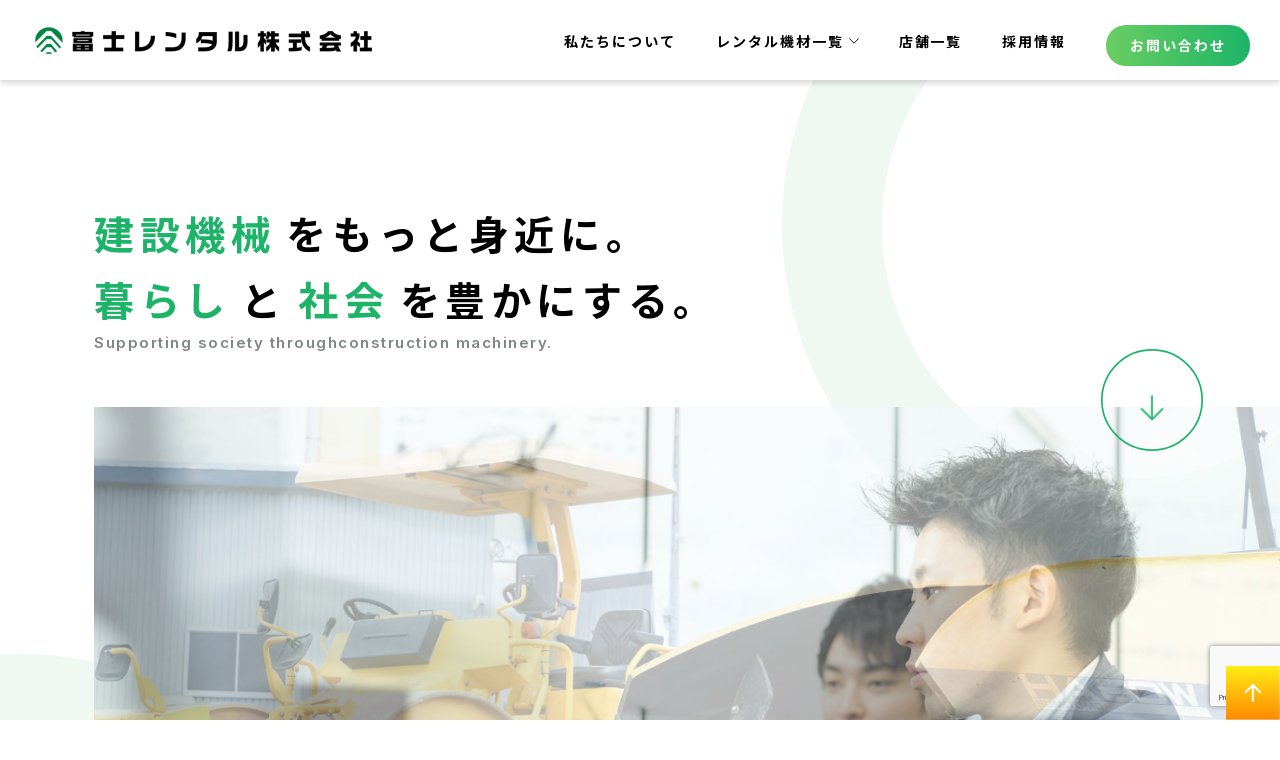

--- FILE ---
content_type: text/html; charset=UTF-8
request_url: https://fujirental.co.jp/
body_size: 55914
content:
<!DOCTYPE html>
<html lang="ja">

<head>
  <meta charset="UTF-8" />
  <meta name="viewport" content="width=device-width,initial-scale=1.0" />
  <meta name="format-detection" content="telephone=no" />
  <!-- meta情報 -->
  <title>富士レンタル株式会社</title>
  <meta name="description" content="富士レンタルは、札幌を中心に7店舗にて建設機械レンタル、販売修理を行う会社です。建設機械を通じて、環境にやさしい暮らしと社会を支える信頼のパートナーを目指します。" />
      <link rel="canonical" href="https://fujirental.co.jp/">
      <!-- ogp -->
  <meta property="og:title" content="富士レンタル株式会社" />
  <meta property="og:type" content="website" />
      <meta property="og:url" content="https://fujirental.co.jp/" />
        <meta property="og:image" content="https://fujirental.co.jp/assets/images/common/ogp.jpg" />
    <meta property="og:site_name" content="富士レンタル株式会社" />
  <meta property="og:description" content="富士レンタルは、札幌を中心に7店舗にて建設機械レンタル、販売修理を行う会社です。建設機械を通じて、環境にやさしい暮らしと社会を支える信頼のパートナーを目指します。" />
  <meta property="og:locale" content="ja_JP">
  <meta name="twitter:card" content="summary_large_image">
  <meta name="twitter:description" content="富士レンタルは、札幌を中心に7店舗にて建設機械レンタル、販売修理を行う会社です。建設機械を通じて、環境にやさしい暮らしと社会を支える信頼のパートナーを目指します。">
  <meta name="twitter:title" content="富士レンタル株式会社">
      <meta name="twitter:image" content="https://fujirental.co.jp/assets/images/common/ogp.jpg">
    <!-- ファビコン -->
  <link rel="icon" href="/assets/images/common/favicon.ico">
  <link rel="apple-touch-icon" href="/assets/images/common/favicon.ico">
  <!-- Google Tag Manager -->
  <script>(function (w, d, s, l, i) {
      w[l] = w[l] || []; w[l].push({
        'gtm.start':
          new Date().getTime(), event: 'gtm.js'
      }); var f = d.getElementsByTagName(s)[0],
        j = d.createElement(s), dl = l != 'dataLayer' ? '&l=' + l : ''; j.async = true; j.src =
          'https://www.googletagmanager.com/gtm.js?id=' + i + dl; f.parentNode.insertBefore(j, f);
    })(window, document, 'script', 'dataLayer', 'GTM-5KBV45NC');</script>
  <!-- End Google Tag Manager -->

  <!-- Fonts -->
  <link rel="preconnect" href="https://fonts.googleapis.com">
  <link rel="preconnect" href="https://fonts.gstatic.com" crossorigin>
  <link href="https://fonts.googleapis.com/css2?family=Inter:wght@100..900&family=Noto+Sans+JP:wght@100..900&family=Nunito+Sans:ital,opsz,wght@0,6..12,200..1000;1,6..12,200..1000&family=Poppins:ital,wght@0,400;0,600;0,700;1,400;1,600;1,700&display=swap" rel="stylesheet">

  <!-- css -->
        <link rel="stylesheet" href="//cdn.jsdelivr.net/npm/slick-carousel@1.8.1/slick/slick.css">
          <link rel="stylesheet" href="https://cdn.jsdelivr.net/npm/slick-carousel@1.8.1/slick/slick-theme.css">
          <link rel="stylesheet" href="https://cdn.jsdelivr.net/npm/swiper@8/swiper-bundle.min.css">
          <link rel="stylesheet" href="https://unpkg.com/leaflet/dist/leaflet.css">
      <link rel="stylesheet" href="/assets/css/style.css" />
  <script src="https://ajax.googleapis.com/ajax/libs/jquery/3.6.4/jquery.min.js"></script>

</head>

<body>
  <!-- Google Tag Manager (noscript) -->
  <noscript><iframe src="https://www.googletagmanager.com/ns.html?id=GTM-5KBV45NC" height="0" width="0" style="display:none;visibility:hidden"></iframe></noscript>
  <!-- End Google Tag Manager (noscript) -->
  <header id="header" class="header DownMove">
    <div class="header__inner">
      <h1 class="header__logo">
        <a href="/">
          <img src="/assets/images/common/header-logo.png" alt="ロゴ">
        </a>
      </h1>
      <nav class="header__nav">
        <ul class="header__nav-items">
          <li class="header__nav-item">
            <a href="/about/" class="nolink">
              <div><span>私たちについて</span></div>
            </a>
          </li>
          <li class="header__nav-item modal_ir">
            <a href="#rental" class="nolink">
              <div>
                <span>レンタル機材一覧</span>
                <svg xmlns="http://www.w3.org/2000/svg" width="10.599" height="6.007" viewBox="0 0 10.599 6.007">
                  <path d="M891.068,10l4.946,4.946L900.959,10" transform="translate(-890.714 -9.646)" fill="none" stroke="#000" stroke-width="1" />
                </svg>
              </div>
            </a>
            <div class="header__nav-sub">
              <div class="header__nav-box">
                <ul class="header__nav-wrap">
                  <li>
                    <a href="/excavator/" class="header__nav__button button--modal">
                      <img src="/assets/images/common/top-moda-rental1.png" alt="">
                      <div class="header__nav-text-wrap">
                        <p>掘削機<br>油圧アタッチメント</p>
                        <div class="arrow">
                          <svg xmlns="http://www.w3.org/2000/svg" width="11.996" height="11.638" viewBox="0 0 11.996 11.638">
                            <g transform="translate(-13.419 -13.598)">
                              <line x2="10" transform="translate(14.169 19.417)" fill="none" stroke="#fff" stroke-linecap="round" stroke-width="1.5" />
                              <g>
                                <path d="M21.4,14.467l4.759,4.759L21.4,23.984" transform="translate(-1.495 0.191)" fill="none" stroke="#fff" stroke-linecap="round" stroke-linejoin="round" stroke-width="1.5" />
                              </g>
                            </g>
                          </svg>
                          <svg xmlns="http://www.w3.org/2000/svg" width="11.996" height="11.638" viewBox="0 0 11.996 11.638">
                            <g transform="translate(-13.419 -13.598)">
                              <line x2="10" transform="translate(14.169 19.417)" fill="none" stroke="#fff" stroke-linecap="round" stroke-width="1.5" />
                              <g>
                                <path d="M21.4,14.467l4.759,4.759L21.4,23.984" transform="translate(-1.495 0.191)" fill="none" stroke="#fff" stroke-linecap="round" stroke-linejoin="round" stroke-width="1.5" />
                              </g>
                            </g>
                          </svg>
                        </div>
                      </div>
                    </a>
                  </li>
                  <li>
                    <a href="/carry/" class="header__nav__button button--modal">
                      <img src="/assets/images/common/top-moda-rental2.png" alt="">
                      <div class="header__nav-text-wrap">
                        <p>ホイルローダー・ブルドーザー<br>キャリアダンプ</p>
                        <div class="arrow">
                          <svg xmlns="http://www.w3.org/2000/svg" width="11.996" height="11.638" viewBox="0 0 11.996 11.638">
                            <g transform="translate(-13.419 -13.598)">
                              <line x2="10" transform="translate(14.169 19.417)" fill="none" stroke="#fff" stroke-linecap="round" stroke-width="1.5" />
                              <g>
                                <path d="M21.4,14.467l4.759,4.759L21.4,23.984" transform="translate(-1.495 0.191)" fill="none" stroke="#fff" stroke-linecap="round" stroke-linejoin="round" stroke-width="1.5" />
                              </g>
                            </g>
                          </svg>
                          <svg xmlns="http://www.w3.org/2000/svg" width="11.996" height="11.638" viewBox="0 0 11.996 11.638">
                            <g transform="translate(-13.419 -13.598)">
                              <line x2="10" transform="translate(14.169 19.417)" fill="none" stroke="#fff" stroke-linecap="round" stroke-width="1.5" />
                              <g>
                                <path d="M21.4,14.467l4.759,4.759L21.4,23.984" transform="translate(-1.495 0.191)" fill="none" stroke="#fff" stroke-linecap="round" stroke-linejoin="round" stroke-width="1.5" />
                              </g>
                            </g>
                          </svg>
                        </div>
                      </div>
                    </a>
                  </li>
                  <li>
                    <a href="/road/" class="header__nav__button button--modal">
                      <img src="/assets/images/common/top-moda-rental3.png" alt="">
                      <div class="header__nav-text-wrap">
                        <p>道路用機材</p>
                        <div class="arrow">
                          <svg xmlns="http://www.w3.org/2000/svg" width="11.996" height="11.638" viewBox="0 0 11.996 11.638">
                            <g transform="translate(-13.419 -13.598)">
                              <line x2="10" transform="translate(14.169 19.417)" fill="none" stroke="#fff" stroke-linecap="round" stroke-width="1.5" />
                              <g>
                                <path d="M21.4,14.467l4.759,4.759L21.4,23.984" transform="translate(-1.495 0.191)" fill="none" stroke="#fff" stroke-linecap="round" stroke-linejoin="round" stroke-width="1.5" />
                              </g>
                            </g>
                          </svg>
                          <svg xmlns="http://www.w3.org/2000/svg" width="11.996" height="11.638" viewBox="0 0 11.996 11.638">
                            <g transform="translate(-13.419 -13.598)">
                              <line x2="10" transform="translate(14.169 19.417)" fill="none" stroke="#fff" stroke-linecap="round" stroke-width="1.5" />
                              <g>
                                <path d="M21.4,14.467l4.759,4.759L21.4,23.984" transform="translate(-1.495 0.191)" fill="none" stroke="#fff" stroke-linecap="round" stroke-linejoin="round" stroke-width="1.5" />
                              </g>
                            </g>
                          </svg>
                        </div>
                      </div>
                    </a>
                  </li>
                  <li>
                    <a href="/cars/" class="header__nav__button button--modal">
                      <img src="/assets/images/common/top-moda-rental4.png" alt="">
                      <div class="header__nav-text-wrap">
                        <p>車両</p>
                        <div class="arrow">
                          <svg xmlns="http://www.w3.org/2000/svg" width="11.996" height="11.638" viewBox="0 0 11.996 11.638">
                            <g transform="translate(-13.419 -13.598)">
                              <line x2="10" transform="translate(14.169 19.417)" fill="none" stroke="#fff" stroke-linecap="round" stroke-width="1.5" />
                              <g>
                                <path d="M21.4,14.467l4.759,4.759L21.4,23.984" transform="translate(-1.495 0.191)" fill="none" stroke="#fff" stroke-linecap="round" stroke-linejoin="round" stroke-width="1.5" />
                              </g>
                            </g>
                          </svg>
                          <svg xmlns="http://www.w3.org/2000/svg" width="11.996" height="11.638" viewBox="0 0 11.996 11.638">
                            <g transform="translate(-13.419 -13.598)">
                              <line x2="10" transform="translate(14.169 19.417)" fill="none" stroke="#fff" stroke-linecap="round" stroke-width="1.5" />
                              <g>
                                <path d="M21.4,14.467l4.759,4.759L21.4,23.984" transform="translate(-1.495 0.191)" fill="none" stroke="#fff" stroke-linecap="round" stroke-linejoin="round" stroke-width="1.5" />
                              </g>
                            </g>
                          </svg>
                        </div>
                      </div>
                    </a>
                  </li>
                  <li>
                    <a href="/compressor-dynamo/" class="header__nav__button button--modal">
                      <img src="/assets/images/common/top-moda-rental5.png" alt="">
                      <div class="header__nav-text-wrap">
                        <p>コンプレッサー・発電機<br>ウェルダー</p>
                        <div class="arrow">
                          <svg xmlns="http://www.w3.org/2000/svg" width="11.996" height="11.638" viewBox="0 0 11.996 11.638">
                            <g transform="translate(-13.419 -13.598)">
                              <line x2="10" transform="translate(14.169 19.417)" fill="none" stroke="#fff" stroke-linecap="round" stroke-width="1.5" />
                              <g>
                                <path d="M21.4,14.467l4.759,4.759L21.4,23.984" transform="translate(-1.495 0.191)" fill="none" stroke="#fff" stroke-linecap="round" stroke-linejoin="round" stroke-width="1.5" />
                              </g>
                            </g>
                          </svg>
                          <svg xmlns="http://www.w3.org/2000/svg" width="11.996" height="11.638" viewBox="0 0 11.996 11.638">
                            <g transform="translate(-13.419 -13.598)">
                              <line x2="10" transform="translate(14.169 19.417)" fill="none" stroke="#fff" stroke-linecap="round" stroke-width="1.5" />
                              <g>
                                <path d="M21.4,14.467l4.759,4.759L21.4,23.984" transform="translate(-1.495 0.191)" fill="none" stroke="#fff" stroke-linecap="round" stroke-linejoin="round" stroke-width="1.5" />
                              </g>
                            </g>
                          </svg>
                        </div>
                      </div>
                    </a>
                  </li>
                  <li>
                    <a href="/props/" class="header__nav__button button--modal">
                      <img src="/assets/images/common/top-moda-rental6.png" alt="">
                      <div class="header__nav-text-wrap">
                        <p>小物機材</p>
                        <div class="arrow">
                          <svg xmlns="http://www.w3.org/2000/svg" width="11.996" height="11.638" viewBox="0 0 11.996 11.638">
                            <g transform="translate(-13.419 -13.598)">
                              <line x2="10" transform="translate(14.169 19.417)" fill="none" stroke="#fff" stroke-linecap="round" stroke-width="1.5" />
                              <g>
                                <path d="M21.4,14.467l4.759,4.759L21.4,23.984" transform="translate(-1.495 0.191)" fill="none" stroke="#fff" stroke-linecap="round" stroke-linejoin="round" stroke-width="1.5" />
                              </g>
                            </g>
                          </svg>
                          <svg xmlns="http://www.w3.org/2000/svg" width="11.996" height="11.638" viewBox="0 0 11.996 11.638">
                            <g transform="translate(-13.419 -13.598)">
                              <line x2="10" transform="translate(14.169 19.417)" fill="none" stroke="#fff" stroke-linecap="round" stroke-width="1.5" />
                              <g>
                                <path d="M21.4,14.467l4.759,4.759L21.4,23.984" transform="translate(-1.495 0.191)" fill="none" stroke="#fff" stroke-linecap="round" stroke-linejoin="round" stroke-width="1.5" />
                              </g>
                            </g>
                          </svg>
                        </div>
                      </div>
                    </a>
                  </li>
                </ul>
              </div>
            </div>
          </li>
          <li class="header__nav-item">
            <a href="/#store" class="nolink">
              <div><span>店舗一覧</span></div>
            </a>
          </li>
          <li class="header__nav-item">
            <a href="/recruit/" class="nolink">
              <div><span>採用情報</span></div>
            </a>
          </li>
          <li class="header__nav-item header__nav-item--contact">
            <a href="/contact/">お問い合わせ</a>
          </li>
        </ul>
      </nav>
      <button class="header__hamburger js-hamburger">
        <div class="header__hamburger-span">
          <span></span>
          <span></span>
          <span></span>
        </div>
      </button>
      <div id="drawer" class="header__drawer js-drawer">
        <div class="header__drawer-inner">
          <h1 class="header__drawer-logo">
            <a href="/">
              <img src="/assets/images/common/header-logo.png" alt="ロゴ">
            </a>
          </h1>
          <nav class="header__drawer-nav">
            <ul class="header__drawer-items">
              <li class="header__drawer-item">
                <a href="/about/">私たちについて</a>
              </li>
              <li class="header__drawer-item">
                <a class="link-child-nav" href="">
                  <p>レンタル機材一覧</p>
                </a>
                <ul class="header-nav-child">
                  <li class="header-nav-child__item">
                    <a href="/excavator/">掘削機・油圧アタッチメント</a>
                  </li>
                  <li class="header-nav-child__item">
                    <a href="/carry/">ホイルローダー・ブルドーザー・<br>キャリアダンプ</a>
                  </li>
                  <li class="header-nav-child__item">
                    <a href="/road/">道路用機材</a>
                  </li>
                  <li class="header-nav-child__item">
                    <a href="/cars/">車両</a>
                  </li>
                  <li class="header-nav-child__item">
                    <a href="/compressor-dynamo/">コンプレッサー・発電機・ウェルダー</a>
                  </li>
                  <li class="header-nav-child__item">
                    <a href="/props/">小物機材</a>
                  </li>
                </ul>
              </li>
              <li class="header__drawer-item">
                <a href="/#store-sp">店舗一覧</a>
              </li>
              <li class="header__drawer-item">
                <a href="/recruit/">採用情報</a>
              </li>
              <li class="header__drawer-item header__drawer-item--contact">
                <a href="/contact/">お問い合わせ</a>
              </li>
              <li class="header__drawer-item">
                <a href="/privacy-policy/">プライバシーポリシー</a>
              </li>
            </ul>
          </nav>
        </div>
      </div>
      <div class="header__prev-top">
        <a class="header__prev-top-link" href="#">
          <img class="header__prev-top-img" src="/assets/images/common/prev-top-button.png" alt="">
        </a>
      </div>
    </div>
  </header>

<main>
  <!-- fv -->
  <section id="area-1" class="fv">
    <div class="fv__circle">
      <svg xmlns="http://www.w3.org/2000/svg" width="706" height="706" viewBox="0 0 706 706">
        <g fill="none" stroke="#f0f8f2" stroke-width="100">
          <circle cx="353" cy="353" r="353" stroke="none" />
          <circle cx="353" cy="353" r="303" fill="none" />
        </g>
      </svg>
    </div>
    <div class="fv__inner">
      <div class="fv__title-wrap">
        <div class="fv__title">建設機械<span>をもっと身近に。</span><br>暮らし<span class="span1">と</span>社会<span>を豊かにする。</span>
        </div>
        <p class="fv__subtitle">supporting society through<br class="u-mobile">construction machinery.</p>
      </div>
      <div class="fv__slick-wrap">
        <div class="fv__slick js-fv-slick">
          <div class="fv__slick-image">
            <picture>
              <source srcset="./assets/images/common/top-fv1.jpg" media="(min-width: 960px)" />
              <img src="./assets/images/common/top-fv1-sp.jpg" alt="トラックが並んでいる">
            </picture>
          </div>
          <div class="fv__slick-image">
            <picture>
              <source srcset="./assets/images/common/top-fv2.jpg" media="(min-width: 960px)" />
              <img src="./assets/images/common/top-fv2-sp.jpg" alt="">
            </picture>
          </div>
          <div class="fv__slick-image">
            <picture>
              <source srcset="./assets/images/common/top-fv3.jpg" media="(min-width: 960px)" />
              <img src="./assets/images/common/top-fv3-sp.jpg" alt="">
            </picture>
          </div>
          <div class="fv__slick-image">
            <picture>
              <source srcset="./assets/images/common/top-fv4.jpg" media="(min-width: 960px)" />
              <img src="./assets/images/common/top-fv4-sp.jpg" alt="">
            </picture>
          </div>
        </div>
        <div class="fv__slick-circle-wrap">
          <svg xmlns="http://www.w3.org/2000/svg" width="19.499" height="19.499" viewBox="0 0 19.499 19.499">
            <g transform="translate(0.25 0.042)">
              <circle cx="3.5" cy="3.5" r="3.5" transform="translate(6 6.208)" fill="#fff" />
              <path d="M9.5.792A8.708,8.708,0,1,0,18.208,9.5,8.718,8.718,0,0,0,9.5.792M9.5,0A9.5,9.5,0,1,1,0,9.5,9.5,9.5,0,0,1,9.5,0Z" transform="translate(0 0.208)" fill="#fff" stroke="#f0f8f2" stroke-width="0.5" />
            </g>
          </svg>
          <svg xmlns="http://www.w3.org/2000/svg" width="19.499" height="19.499" viewBox="0 0 19.499 19.499">
            <g transform="translate(0.25 0.042)">
              <circle cx="3.5" cy="3.5" r="3.5" transform="translate(6 6.208)" fill="#fff" />
              <path d="M9.5.792A8.708,8.708,0,1,0,18.208,9.5,8.718,8.718,0,0,0,9.5.792M9.5,0A9.5,9.5,0,1,1,0,9.5,9.5,9.5,0,0,1,9.5,0Z" transform="translate(0 0.208)" fill="#fff" stroke="#f0f8f2" stroke-width="0.5" />
            </g>
          </svg>
          <svg xmlns="http://www.w3.org/2000/svg" width="19.499" height="19.499" viewBox="0 0 19.499 19.499">
            <g transform="translate(0.25 0.042)">
              <circle cx="3.5" cy="3.5" r="3.5" transform="translate(6 6.208)" fill="#fff" />
              <path d="M9.5.792A8.708,8.708,0,1,0,18.208,9.5,8.718,8.718,0,0,0,9.5.792M9.5,0A9.5,9.5,0,1,1,0,9.5,9.5,9.5,0,0,1,9.5,0Z" transform="translate(0 0.208)" fill="#fff" stroke="#f0f8f2" stroke-width="0.5" />
            </g>
          </svg>
          <svg xmlns="http://www.w3.org/2000/svg" width="19.499" height="19.499" viewBox="0 0 19.499 19.499">
            <g transform="translate(0.25 0.042)">
              <circle cx="3.5" cy="3.5" r="3.5" transform="translate(6 6.208)" fill="#fff" />
              <path d="M9.5.792A8.708,8.708,0,1,0,18.208,9.5,8.718,8.718,0,0,0,9.5.792M9.5,0A9.5,9.5,0,1,1,0,9.5,9.5,9.5,0,0,1,9.5,0Z" transform="translate(0 0.208)" fill="#fff" stroke="#f0f8f2" stroke-width="0.5" />
            </g>
          </svg>
        </div>
      </div>
      <div class="fv__button" data-hero-btn="" style="opacity: 1;">
        <a href="#smoothscroll" class="fv__button-link">
          <svg class="fv__button-arrow" xmlns="http://www.w3.org/2000/svg" width="104" height="104" viewBox="0 0 104 104">
            <g transform="translate(-1109 -353)">
              <g transform="translate(0 50)">
                <g transform="translate(1188.124 327.083) rotate(90)">
                  <line x2="26.196" transform="translate(14.169 27.124)" fill="none" stroke="#1db469" stroke-linecap="round" stroke-width="2" />
                  <path d="M21.4,14.467,33.866,26.932,21.4,39.4" transform="translate(7.798 0.192)" fill="none" stroke="#1db469" stroke-linecap="round" stroke-linejoin="round" stroke-width="2" />
                </g>
              </g>
            </g>
          </svg>
        </a>
      </div>
    </div>
  </section>

  <!-- 会社概要 -->
  <section id="smoothscroll" class="about top-about">
    <div class="about__circle">
      <svg xmlns="http://www.w3.org/2000/svg" width="706" height="706" viewBox="0 0 706 706">
        <g fill="none" stroke="#f0f8f2" stroke-width="100">
          <circle cx="353" cy="353" r="353" stroke="none" />
          <circle cx="353" cy="353" r="303" fill="none" />
        </g>
      </svg>
    </div>
    <div class="about__inner inner">
      <div class="about__body">
        <div class="about__title-wrap">
          <p class="about__subtitle subtitle">about</p>
          <h2 class="about__title title">建設機械を通じて、<br>環境にやさしい暮らしと<br class="u-mobile">社会を支える<br>信頼のパートナーを<br class="u-mobile">目指します。</h2>
          <p class="about__text">私たちは、札幌を中心に7店舗にて建設機械レンタル、販売修理を行う会社です。<br>提供するサービスを通じてお客様の満足を追求し、信頼に応える。<br>そのための変革を挑戦を積み重ねることで、社会を支えるパートナーを目指します。</p>
        </div>
        <a href="/about/" class="about__button button">
          <span>会社概要</span>
          <span class="arrow">
            <svg xmlns="http://www.w3.org/2000/svg" width="11.996" height="11.638" viewBox="0 0 11.996 11.638">
              <g transform="translate(-13.419 -13.598)">
                <line x2="10" transform="translate(14.169 19.417)" fill="none" stroke="#fff" stroke-linecap="round" stroke-width="1.5" />
                <g>
                  <path d="M21.4,14.467l4.759,4.759L21.4,23.984" transform="translate(-1.495 0.191)" fill="none" stroke="#fff" stroke-linecap="round" stroke-linejoin="round" stroke-width="1.5" />
                </g>
              </g>
            </svg>
            <svg xmlns="http://www.w3.org/2000/svg" width="11.996" height="11.638" viewBox="0 0 11.996 11.638">
              <g transform="translate(-13.419 -13.598)">
                <line x2="10" transform="translate(14.169 19.417)" fill="none" stroke="#fff" stroke-linecap="round" stroke-width="1.5" />
                <g>
                  <path d="M21.4,14.467l4.759,4.759L21.4,23.984" transform="translate(-1.495 0.191)" fill="none" stroke="#fff" stroke-linecap="round" stroke-linejoin="round" stroke-width="1.5" />
                </g>
              </g>
            </svg>
          </span>
        </a>
      </div>
    </div>
    <div class="about__swiper">
      <div class="about__swiper-inner">
        <div class="about__swiper about-swiper">
          <div class="swiper js-about-swiper">
            <ul class="swiper-wrapper">
              <li class="swiper-slide">
                <img src="./assets/images/common/top-about1.jpg" alt="">
              </li>
              <li class="swiper-slide">
                <img src="./assets/images/common/top-about2.jpg" alt="">
              </li>
              <li class="swiper-slide">
                <img src="./assets/images/common/top-about3.jpg" alt="">
              </li>
              <li class="swiper-slide">
                <img src="./assets/images/common/top-about4.jpg" alt="">
              </li>
              <li class="swiper-slide">
                <img src="./assets/images/common/top-about5.jpg" alt="">
              </li>
              <li class="swiper-slide">
                <img src="./assets/images/common/top-about6.jpg" alt="">
              </li>
            </ul>
          </div>
        </div>
      </div>
    </div>
  </section>

  <!-- お問い合わせ・バナー -->
  <a href="/contact/" class="contact-banner top-contact-banner">
    <div class="contact-banner__inner inner3">
      <div class="contact-banner__box">
        <div class="contact-banner__box-top">
          <div class="contact-banner__title">
            <img src="./assets/images/common/top-contact1.png" alt="札幌を中心に7店舗展開中">
            <p class="contact-banner__text"><span>建設機械のレンタル</span>なら<br>弊社におまかせください!</p>
          </div>
          <div class="contact-banner__subtext-wrap">
            <div class="contact-banner__subtext-top">
              <p class="contact-banner__subtext1">掘削機</p>
              <p class="contact-banner__subtext1">ホイルローダー</p>
            </div>
            <div class="contact-banner__subtext-bottom">
              <p class="contact-banner__subtext1">タイヤローラー</p>
              <p class="contact-banner__subtext2">etc… </p>
            </div>
          </div>
        </div>
        <div class="contact-banner__box-bottom">
          <p>お問い合わせはコチラ！</p>
        </div>
      </div>
    </div>
  </a>

  <!-- レンタル機材 -->
  <section id="rental" class="rental top-rental">
    <div id="rental-sp" class="rental__inner inner anchor">
      <div class="rental__body">
        <div class="rental__title-wrap">
          <div class="rental__wrap-left">
            <p class="rental__subtitle subtitle">rental equipment list</p>
            <h2 class="rental__title title title--big">レンタル機材</h2>
          </div>
          <p class="rental__text">建設機械を中心に多様な商品を取り揃えています。<br>お客様のご利用シーンに合わせたご提案も可能ですのでお気軽にお問い合わせください。</p>
        </div>
        <ul class="rental__list rental-list">
          <li id="rental1" class="rental-list__item">
            <a href="/excavator/" class="rental-list__item-image">
              <img src="./assets/images/common/top-rental1.png" alt="掘削機・油圧アタッチメントのイメージアイコン">
            </a>
            <div class="rental-list__item-content">
              <p class="rental-list__item-title">掘削機・油圧アタッチメント</p>
            </div>
            <div class="rental-list__hide-text hide-text">
              <p>
                <a href="/excavator/#small">掘削機（小型）</a>
              </p>
              <p>
                <a href="/excavator/#ultra-turning">掘削機（超小旋回）</a>
              </p>
              <p>
                <a href="/excavator/#backward-turning">掘削機（後方小旋回）</a>
              </p>
              <p>
                <a href="/excavator/#large">掘削機（大型）</a>
              </p>
              <p>
                <a href="/excavator/#wheel">掘削機（ホイール式）</a>
              </p>
              <p>
                <a href="/excavator/#attachment">アタッチメント（油圧）</a>
              </p>
            </div>
            <button class="rental-list__readmore readmore">
              <span class="open">more</span>
              <span class="close">close</span>
            </button>
          </li>
          <li id="rental2" class="rental-list__item">
            <a href="/carry/" class="rental-list__item-image">
              <img src="./assets/images/common/top-rental2.png" alt="ホイルローダー・ブルドーザーやキャリアダンプのイメージアイコン">
            </a>
            <div class="rental-list__item-content">
              <p class="rental-list__item-title">ホイルローダー・ブルドーザー<br>キャリアダンプ</p>
            </div>
            <div class="rental-list__hide-text hide-text">
              <p><a href="/carry/#foil-loader">ホイルローダー</a></p>
              <p><a href="/carry/#bulldozer">ブルドーザー（鉄）</a></p>
              <p><a href="/carry/#carrier-dump">キャリアダンプ</a></p>
            </div>
            <button class="rental-list__readmore readmore">
              <span class="open">more</span>
              <span class="close">close</span>
            </button>
          </li>
          <li id="rental3" class="rental-list__item">
            <a href="/road/" class="rental-list__item-image">
              <img src="./assets/images/common/top-rental3.png" alt="道路用機材のイメージアイコン">
            </a>
            <div class="rental-list__item-content">
              <p class="rental-list__item-title">道路用機材</p>
            </div>
            <div class="rental-list__hide-text hide-text">
              <p><a href="/road/#vibration-roller">振動ローラー</a></p>
              <p><a href="/road/#combined-roller">コンバインドローラー</a></p>
              <p><a href="/road/#tire-roller">タイヤローラー</a></p>
              <p><a href="/road/#macadam-roller">マカダムローラー</a></p>
              <p><a href="/road/#finisher">フィニッシャー</a></p>
              <p><a href="/road/#sensor">センサー</a></p>
              <p><a href="/road/#grader">グレーダー 3.1m</a></p>
              <p><a href="/road/#heater">ヒーター車</a></p>
              <p><a href="/road/#small-road">小物道路機材</a></p>
              <p><a href="/road/#plateplate">プレート</a></p>
              <p><a href="/road/#ranma">ランマー</a></p>
            </div>
            <button class="rental-list__readmore readmore"><span class="open">more</span><span class="close">close</span></button>
          </li>
          <li id="rental4" class="rental-list__item">
            <a href="/cars/" class="rental-list__item-image">
              <img src="./assets/images/common/top-rental4.png" alt="レンタル車両のイメージアイコン">
            </a>
            <div class="rental-list__item-content">
              <p class="rental-list__item-title">車両</p>
            </div>
            <div class="rental-list__hide-text hide-text">
              <p><a href="/cars/#dump">ダンプ</a></p>
              <p><a href="/cars/#unic">ユニック</a></p>
              <p><a href="/cars/#flat-body">平ボディー</a></p>
              <p><a href="/cars/#power-gate">Wピックパワーゲート付</a></p>
              <p><a href="/cars/#light-truck">軽トラック</a></p>
              <p><a href="/cars/#aerial-work-vehicle">高所作業車</a></p>
              <p><a href="/cars/#water-truck">散水車4K</a></p>
              <p><a href="/cars/#probox-succeed">プロボックス(サクシード)</a></p>
              <p><a href="/cars/#hiace">ハイエース</a></p>
            </div>
            <button class="rental-list__readmore readmore"><span class="open">more</span><span class="close">close</span></button>
          </li>
          <li id="rental5" class="rental-list__item">
            <a href="/compressor-dynamo/" class="rental-list__item-image">
              <img src="./assets/images/common/top-rental5.png" alt="コンプレッサー・発電機やウェルダーのイメージアイコン">
            </a>
            <div class="rental-list__item-content">
              <p class="rental-list__item-title">コンプレッサー・発電機<br>ウェルダー</p>
            </div>
            <div class="rental-list__hide-text hide-text">
              <p><a href="/compressor-dynamo/#compressor">コンプレッサー</a></p>
              <p><a href="/compressor-dynamo/#air-tools">エアー工具</a></p>
              <p><a href="/compressor-dynamo/#dynamo">発電機</a></p>
              <p><a href="/compressor-dynamo/#welder">ウェルダー</a></p>
            </div>
            <button class="rental-list__readmore readmore"><span class="open">more</span><span class="close">close</span></button>
          </li>
          <li id="rental6" class="rental-list__item">
            <a href="/props/" class="rental-list__item-image">
              <img src="./assets/images/common/top-rental6.png" alt="レンタル小物機材のイメージアイコン">
            </a>
            <div class="rental-list__item-content">
              <p class="rental-list__item-title">小物機材</p>
            </div>
            <div class="rental-list__hide-text hide-text">
              <p><a href="/props/#pump">ポンプ</a></p>
              <p><a href="/props/#high-pressure-washing">高圧洗浄機</a></p>
              <p><a href="/props/#pouring">打設</a></p>
              <p><a href="/props/#mixer">ミキサー</a></p>
              <p><a href="/props/#cutter">カッター類</a></p>
              <p><a href="/props/#electric-tool">電動工具</a></p>
              <p><a href="/props/#others">その他小物</a></p>
              <p><a href="/props/#lighting">照明器具</a></p>
              <p><a href="/props/#heating">暖房器具</a></p>
              <p><a href="/props/#ironplate-mat">鉄板・プラシキ・ゴムマット</a></p>
              <p><a href="/props/#safety">保安用品</a></p>
            </div>
            <button class="rental-list__readmore readmore"><span class="open">more</span><span class="close">close</span></button>
          </li>
        </ul>
      </div>
      <div class="rental__catalog-button-wrap">
        <a href="https://my.ebook5.net/fujirental/catalog/" class="rental__catalog-button" target="_blank">
          <img src="./assets/images/common/top-catalog_vw-button.png" alt="こちらをクリックすると、レンタル機材のカタログを閲覧できます">
        </a>
        <a href="http://www.fujirental.co.jp/pdf/catalog.pdf" class="rental__catalog-button" download="" target="_blank">
          <img src="./assets/images/common/top-catalog_dl-button.png" alt="こちらをクリックすると、レンタル機材のカタログがダウンロードできます">
        </a>
      </div>
    </div>
  </section>

  <!-- 採用情報 -->
  <section class="recruit top-recruit">
    <div class="recruit__inner inner">
      <div class="recruit__circle">
        <svg xmlns="http://www.w3.org/2000/svg" width="706" height="706" viewBox="0 0 706 706">
          <g fill="none" stroke="#f0f8f2" stroke-width="100" opacity="0.1">
            <circle cx="353" cy="353" r="353" stroke="none" />
            <circle cx="353" cy="353" r="303" fill="none" />
          </g>
        </svg>
      </div>
      <div class="recruit__body">
        <div class="recruit__title-wrap">
          <p class="recruit__subtitle subtitle subtitle--white">join our team</p>
          <h2 class="recruit__title title title--white">ともに、成長する。</h2>
          <p class="recruit__text">整備・メンテナンスに必要な知識を<br>働きながら学び、<br class="u-mobile">成長できる環境があります。<br>あなたの可能性を発揮してみませんか?</p>
          <a href="/recruit/" class="recruit__button button button--recruit">
            <span>採用情報</span>
            <span class="arrow">
              <svg xmlns="http://www.w3.org/2000/svg" width="11.996" height="11.638" viewBox="0 0 11.996 11.638">
                <g transform="translate(-13.419 -13.598)">
                  <line x2="10" transform="translate(14.169 19.417)" fill="none" stroke="#fff" stroke-linecap="round" stroke-width="1.5" />
                  <g>
                    <path d="M21.4,14.467l4.759,4.759L21.4,23.984" transform="translate(-1.495 0.191)" fill="none" stroke="#fff" stroke-linecap="round" stroke-linejoin="round" stroke-width="1.5" />
                  </g>
                </g>
              </svg>
              <svg xmlns="http://www.w3.org/2000/svg" width="11.996" height="11.638" viewBox="0 0 11.996 11.638">
                <g transform="translate(-13.419 -13.598)">
                  <line x2="10" transform="translate(14.169 19.417)" fill="none" stroke="#fff" stroke-linecap="round" stroke-width="1.5" />
                  <g>
                    <path d="M21.4,14.467l4.759,4.759L21.4,23.984" transform="translate(-1.495 0.191)" fill="none" stroke="#fff" stroke-linecap="round" stroke-linejoin="round" stroke-width="1.5" />
                  </g>
                </g>
              </svg>
            </span>
          </a>
          <div class="recruit__link-wrap">
            <a href="https://job.mynavi.jp/25/pc/search/corp203647/outline.html" class="recruit__link" target="_blank" rel="noopener">
              <p>新卒採用</p>
              <img src="./assets/images/common/icon.png" alt="こちらをクリックすると新卒採用ページに移動します">
            </a>
            <a href="https://tenshoku.mynavi.jp/fw/kw%E5%AF%8C%E5%A3%AB%E3%83%AC%E3%83%B3%E3%82%BF%E3%83%AB/" class="recruit__link" target="_blank" rel="noopener">
                <p>中途採用</p>
                <img src="./assets/images/common/icon.png" alt="こちらをクリックすると中卒採用ページに移動します">
              </a>
          </div>
        </div>
        <div class="recruit__image-wrap">
          <img class="recruit__image1" src="./assets/images/common/top-recruit1.png" alt="作業服を着た男性二人が、仕事をしています">
          <img class="recruit__image2" src="./assets/images/common/top-recruit2.png" alt="作業服を着た男性二人が、真剣な面持ちで仕事をしています">
        </div>
      </div>
    </div>
    <div class="recruit__animation">
      <p>JOIN OUR TEAM. JOIN OUR TEAM. JOIN OUR TEAM. </p>
      <p>JOIN OUR TEAM. JOIN OUR TEAM. JOIN OUR TEAM. </p>
    </div>
  </section>

  <!-- 店舗一覧 -->
  <section id="store" class="store top-store anchor2">
    <div class="store__circle u-desktop">
      <svg xmlns="http://www.w3.org/2000/svg" width="706" height="706" viewBox="0 0 706 706">
        <g fill="none" stroke="#f0f8f2" stroke-width="100">
          <circle cx="353" cy="353" r="353" stroke="none" />
          <circle cx="353" cy="353" r="303" fill="none" />
        </g>
      </svg>
    </div>
    <div id="store-sp" class="store__inner anchor2">
      <div class="store__body">
        <div class="store__title-wrap inner">
          <p class="store__subtitle subtitle">store</p>
          <h2 class="store__title title title--big">店舗一覧</h2>
        </div>
        <div id="map" class="store__map" style="width: 100%; height: 480px;"></div>
        <ul class="store__list store-list inner">
          <li class="store-list__item">
            <p class="store-list__item-number">札幌東営業所</p>
            <div class="store-list__item-content">
              <div class="store-list__item-address">〒007-0824<br>札幌市東区東雁来四条1丁目1番37号</div>
              <div class="store-list__item-map">
                <a href="https://maps.app.goo.gl/XnB6q1uuQJwvMGWSA" target="_blank" data-iframe-url="https://www.google.com/maps/embed?pb=!1m18!1m12!1m3!1d2913.9130231648255!2d141.40987531221288!3d43.08532388885288!2m3!1f0!2f0!3f0!3m2!1i1024!2i768!4f13.1!3m3!1m2!1s0x5f0b2eb05faa3aff%3A0xee3928257dd2eabe!2z5a-M5aOr44Os44Oz44K_44Or44ixIOacreW5jOadseWWtualreaJgA!5e0!3m2!1sja!2sjp!4v1715278315108!5m2!1sja!2sjp">google maps</a>
              </div>
              <div class="store-list__item-contact">
                <a class="store-list__item-tell" href="tel:011-782-1261"><span>TEL</span>011-782-1261</a>
                <p class="store-list__item-fax"><span>FAX</span>011-782-1853</p>
              </div>
            </div>
          </li>
          <li class="store-list__item">
            <p class="store-list__item-number">札幌西営業所</p>
            <div class="store-list__item-content">
              <div class="store-list__item-address">〒063-0835<br>札幌市西区発寒15条13丁目1020-78</div>
              <div class="store-list__item-map">
                <a href="https://maps.app.goo.gl/4y9AgV9wE296TyHr9" target="_blank" data-iframe-url="https://www.google.com/maps/embed?pb=!1m18!1m12!1m3!1d2912.884753181794!2d141.28163259678956!3d43.10693680000002!2m3!1f0!2f0!3f0!3m2!1i1024!2i768!4f13.1!3m3!1m2!1s0x5f0b262a951addeb%3A0xc6e637b7bf574913!2z5a-M5aOr44Os44Oz44K_44Or44ixIOacreW5jOilv-WWtualreaJgA!5e0!3m2!1sja!2sjp!4v1715278655731!5m2!1sja!2sjp">google maps</a>
              </div>
              <div class="store-list__item-contact">
                <a class="store-list__item-tell" href="tel:011-662-8822"><span>TEL</span>011-662-8822</a>
                <p class="store-list__item-fax"><span>FAX</span>011-664-7622</p>
              </div>
            </div>
          </li>
          <li class="store-list__item">
            <p class="store-list__item-number">札幌南営業所</p>
            <div class="store-list__item-content">
              <div class="store-list__item-address">〒005-0814<br>札幌市南区川沿14条2丁目1番地</div>
              <div class="store-list__item-map">
                <a href="https://maps.app.goo.gl/5q3yQq5AKcgbLdqS6" target="_blank" data-iframe-url="https://www.google.com/maps/embed?pb=!1m18!1m12!1m3!1d93310.3695695534!2d141.22899213483547!3d43.04250350557214!2m3!1f0!2f0!3f0!3m2!1i1024!2i768!4f13.1!3m3!1m2!1s0x5f0ad52077ad8fd5%3A0x8916c3dd5bd42fe4!2z5a-M5aOr44Os44Oz44K_44Or44ixIOacreW5jOWNl-WWtualreaJgA!5e0!3m2!1sja!2sjp!4v1715278727826!5m2!1sja!2sjp">google maps</a>
              </div>
              <div class="store-list__item-contact">
                <a class="store-list__item-tell" href="tel:011-572-6602"><span>TEL</span>011-572-6602</a>
                <p class="store-list__item-fax"><span>FAX</span>011-572-6604</p>
              </div>
            </div>
          </li>
          <li class="store-list__item">
            <p class="store-list__item-number">札幌北営業所</p>
            <div class="store-list__item-content">
              <div class="store-list__item-address">〒002-8053<br>札幌市北区篠路町篠路291-1</div>
              <div class="store-list__item-map">
                <a href="https://maps.app.goo.gl/rtFYrJ6rp7XeKmfQ8" target="_blank" data-iframe-url="https://www.google.com/maps/embed?pb=!1m18!1m12!1m3!1d2910.5219037826855!2d141.35903407664992!3d43.156567884409256!2m3!1f0!2f0!3f0!3m2!1i1024!2i768!4f13.1!3m3!1m2!1s0x5f0b250ab55387cd%3A0x960eedaf776bedb8!2z5a-M5aOr44Os44Oz44K_44Or44ixIOacreW5jOWMl-WWtualreaJgA!5e0!3m2!1sja!2sjp!4v1715278776049!5m2!1sja!2sjp">google maps</a>
              </div>
              <div class="store-list__item-contact">
                <a class="store-list__item-tell" href="tel:011-775-7171"><span>TEL</span>011-775-7171</a>
                <p class="store-list__item-fax"><span>FAX</span>011-775-7172</p>
              </div>
            </div>
          </li>
          <li class="store-list__item">
            <p class="store-list__item-number">札幌清田営業所</p>
            <div class="store-list__item-content">
              <div class="store-list__item-address">〒004-0839<br>札幌市清田区真栄60-1</div>
              <div class="store-list__item-map">
                <a href="https://maps.app.goo.gl/NB2BNxqK4oDD4Lpa7" target="_blank" data-iframe-url="https://www.google.com/maps/embed?pb=!1m18!1m12!1m3!1d93261.29054337252!2d141.3169243361478!3d43.074762887321725!2m3!1f0!2f0!3f0!3m2!1i1024!2i768!4f13.1!3m3!1m2!1s0x5f74d536b6b5d3c3%3A0x21b5c44565edd3d5!2z5a-M5aOr44Os44Oz44K_44Or44ixIOacreW5jOa4heeUsOWWtualreaJgA!5e0!3m2!1sja!2sjp!4v1715278821656!5m2!1sja!2sjp">google maps</a>
              </div>
              <div class="store-list__item-contact">
                <a class="store-list__item-tell" href="tel:011-887-5880"><span>TEL</span>011-887-5880</a>
                <p class="store-list__item-fax"><span>FAX</span>011-887-5881</p>
              </div>
            </div>
          </li>
          <li class="store-list__item">
            <p class="store-list__item-number">恵庭営業所</p>
            <div class="store-list__item-content">
              <div class="store-list__item-address">〒061-1433<br>恵庭市北柏木町3丁目26</div>
              <div class="store-list__item-map">
                <a href="https://maps.app.goo.gl/NjqaCQJgwa2UNWeh9" target="_blank" data-iframe-url="https://www.google.com/maps/embed?pb=!1m18!1m12!1m3!1d93260.99884461427!2d141.31692422788024!3d43.07495456127367!2m3!1f0!2f0!3f0!3m2!1i1024!2i768!4f13.1!3m3!1m2!1s0x5f74d7e6800779af%3A0x70e074da9f2df5c8!2z5a-M5aOr44Os44Oz44K_44OrIOaBteW6reWWtualreaJgA!5e0!3m2!1sja!2sjp!4v1715278881788!5m2!1sja!2sjp">google maps</a>
              </div>
              <div class="store-list__item-contact">
                <a class="store-list__item-tell" href="tel:0123-32-2621"><span>TEL</span>0123-32-2621</a>
                <p class="store-list__item-fax"><span>FAX</span>0123-32-2622</p>
              </div>
            </div>
          </li>
          <li class="store-list__item">
            <p class="store-list__item-number">千歳営業所</p>
            <div class="store-list__item-content">
              <div class="store-list__item-address">〒066-0012<br>千歳市美々1292番39</div>
              <div class="store-list__item-map">
                <a href="https://maps.app.goo.gl/cvhh3GQYi2qXgxym9" target="_blank" data-iframe-url="https://www.google.com/maps/embed?pb=!1m18!1m12!1m3!1d2928.8274104548104!2d141.70389477663508!3d42.77085520904893!2m3!1f0!2f0!3f0!3m2!1i1024!2i768!4f13.1!3m3!1m2!1s0x5f751f24ac98af19%3A0xa479c47a48a3b56e!2z5a-M5aOr44Os44Oz44K_44Or44ixIOWNg-ats-WWtualreaJgA!5e0!3m2!1sja!2sjp!4v1715278920876!5m2!1sja!2sjp">google maps</a>
              </div>
              <div class="store-list__item-contact">
                <a class="store-list__item-tell" href="tel:0123-21-8980"><span>TEL</span>0123-21-8980</a>
                <p class="store-list__item-fax"><span>FAX</span>0123-21-8983</p>
              </div>
            </div>
          </li>
        </ul>
      </div>
    </div>
  </section>
</main>
<!-- footer -->
<footer class="footer">
  <div class="footer__contact-container inner">
    <a href="/contact/" class="footer__contact">
      <div class="footer__contact-wrap">
        <p class="footer__subtitle subtitle subtitle--white">contact</p>
        <h2 class="footer__title title title--footer">お問い合わせ</h2>
        <p class="footer__text">建設機械レンタルのご相談、弊社へのご質問等はこちら。</p>
      </div>
      <div class="footer__button">
        <i class="footer__arrow">
          <svg class="arrow--r" xmlns="http://www.w3.org/2000/svg" width="104" height="104" viewBox="0 0 104 104">
            <g xlink:href="#arw_r" transform="translate(457.832 -5717.451)">
              <line x2="22.623" transform="translate(-456.832 5718.451)" fill="none" stroke="#fff" stroke-linecap="round" stroke-width="2" />
              <path d="M21.4,14.467,32.166,25.232,21.4,36" transform="translate(-465.252 5693.219)" fill="none" stroke="#fff" stroke-linecap="round" stroke-linejoin="round" stroke-width="2" />
            </g>
          </svg>
        </i>
      </div>
      <div class="footer__circle">
        <svg xmlns="http://www.w3.org/2000/svg" width="706" height="706" viewBox="0 0 706 706">
          <g fill="none" stroke="#f0f8f2" stroke-width="100" opacity="0.1">
            <circle cx="353" cy="353" r="353" stroke="none" />
            <circle cx="353" cy="353" r="303" fill="none" />
          </g>
        </svg>
      </div>
    </a>
  </div>
  <div class="footer__body">
    <div class="footer__container">
      <div class="footer__left">
        <div class="footer__logo">
          <a href="/">
            <img src="/assets/images/common/footer-logo.png" alt="ロゴ">
          </a>
        </div>
        <nav class="footer__nav">
          <div class="footer__nav-top">
            <p>レンタル機材一覧</p>
            <div class="footer__nav-pc1 u-desktop">
              <div class="footer__nav-item">
                <a href="/excavator/">掘削機・油圧アタッチメント</a>
              </div>
              <div class="footer__nav-item">
                <a href="/carry/">ホイルローダー・ブルドーザー・キャリアダンプ</a>
              </div>
              <div class="footer__nav-item">
                <a href="/road/">道路用機材</a>
              </div>
            </div>
            <div class="footer__nav-pc2 u-desktop">
              <div class="footer__nav-item">
                <a href="/cars/">車両</a>
              </div>
              <div class="footer__nav-item">
                <a href="/compressor-dynamo/">コンプレッサー・発電機・ウェルダー</a>
              </div>
              <div class="footer__nav-item">
                <a href="/props/">小物機材</a>
              </div>
            </div>
            <div class="footer__nav-sp1 u-mobile">
              <div class="footer__nav-item">
                <a href="/excavator/">掘削機・油圧アタッチメント</a>
              </div>
              <div class="footer__nav-item-sp">
                <a href="/carry/">ホイルローダー・ブルドーザー・<br>キャリアダンプ</a>
              </div>
            </div>
            <div class="footer__nav-sp2 u-mobile">
              <div class="footer__nav-item">
                <a href="/road/">道路用機材</a>
              </div>
              <div class="footer__nav-item">
                <a href="/cars/">車両</a>
              </div>
            </div>
            <div class="footer__nav-sp3 u-mobile">
              <div class="footer__nav-item">
                <a href="/compressor-dynamo/">コンプレッサー・発電機・ウェルダー</a>
              </div>
              <div class="footer__nav-item">
                <a href="/props/">小物機材</a>
              </div>
            </div>
          </div>
          <div class="footer__nav-bottom">
            <div class="footer__nav-item">
              <a href="/about/">会社概要</a>
            </div>
            <div class="footer__nav-item">
              <a href="/recruit/">採用情報</a>
            </div>
            <div class="footer__nav-item u-desktop">
              <a href="/contact/" class="u-desktop">お問い合わせ</a>
            </div>
            <div class="footer__nav-item u-mobile">
              <a href="/contact/" class="u-mobile">お問合せ</a>
            </div>
          </div>
        </nav>
      </div>
      <div class="footer__catch">
        <img src="/assets/images/common/footer-catch.png" alt="変わる明日を、しなやかに支える FUJI UNITED HOLDINGS GROUP">
      </div>
      <!-- <div class="footer__right">
        <a class="footer__policy" href="/privacy-policy/">プライバシーポリシー</a>
      </div> -->
    </div>
    <div class="footer__policy-box">
      <a class="footer__policy-box__link" href="/privacy-policy/">プライバシーポリシー</a>
    </div>
    <small class="footer__copyright">Copyright&copy;富士レンタル株式会社.<span>all</span>rights reserved.</small>
  </div>
</footer>
    <script src="https://cdnjs.cloudflare.com/ajax/libs/slick-carousel/1.8.1/slick.min.js"></script>
      <script src="https://cdn.jsdelivr.net/npm/swiper@8/swiper-bundle.min.js"></script>
      <script src="https://unpkg.com/leaflet/dist/leaflet.js"></script>
  <script src="/assets/js/script.js"></script>
<script src="https://www.google.com/recaptcha/api.js?render=6LfMGBkrAAAAAFkByt8-QEgKZTeGEEdFk0uXWkCd"></script>

<script>
  $(function () {
    const action_name = 'contact';
    grecaptcha.ready(function () {
      grecaptcha.execute('6LfMGBkrAAAAAFkByt8-QEgKZTeGEEdFk0uXWkCd', {
        action: action_name
      }).then(function (token) {
        var recaptchaToken = document.getElementById('recaptchaToken');
        recaptchaToken.value = token;
      });
    });
  });
</script>
</body>

</html>

--- FILE ---
content_type: text/html; charset=utf-8
request_url: https://www.google.com/recaptcha/api2/anchor?ar=1&k=6LfMGBkrAAAAAFkByt8-QEgKZTeGEEdFk0uXWkCd&co=aHR0cHM6Ly9mdWppcmVudGFsLmNvLmpwOjQ0Mw..&hl=en&v=PoyoqOPhxBO7pBk68S4YbpHZ&size=invisible&anchor-ms=20000&execute-ms=30000&cb=kppx5xjhfg15
body_size: 48604
content:
<!DOCTYPE HTML><html dir="ltr" lang="en"><head><meta http-equiv="Content-Type" content="text/html; charset=UTF-8">
<meta http-equiv="X-UA-Compatible" content="IE=edge">
<title>reCAPTCHA</title>
<style type="text/css">
/* cyrillic-ext */
@font-face {
  font-family: 'Roboto';
  font-style: normal;
  font-weight: 400;
  font-stretch: 100%;
  src: url(//fonts.gstatic.com/s/roboto/v48/KFO7CnqEu92Fr1ME7kSn66aGLdTylUAMa3GUBHMdazTgWw.woff2) format('woff2');
  unicode-range: U+0460-052F, U+1C80-1C8A, U+20B4, U+2DE0-2DFF, U+A640-A69F, U+FE2E-FE2F;
}
/* cyrillic */
@font-face {
  font-family: 'Roboto';
  font-style: normal;
  font-weight: 400;
  font-stretch: 100%;
  src: url(//fonts.gstatic.com/s/roboto/v48/KFO7CnqEu92Fr1ME7kSn66aGLdTylUAMa3iUBHMdazTgWw.woff2) format('woff2');
  unicode-range: U+0301, U+0400-045F, U+0490-0491, U+04B0-04B1, U+2116;
}
/* greek-ext */
@font-face {
  font-family: 'Roboto';
  font-style: normal;
  font-weight: 400;
  font-stretch: 100%;
  src: url(//fonts.gstatic.com/s/roboto/v48/KFO7CnqEu92Fr1ME7kSn66aGLdTylUAMa3CUBHMdazTgWw.woff2) format('woff2');
  unicode-range: U+1F00-1FFF;
}
/* greek */
@font-face {
  font-family: 'Roboto';
  font-style: normal;
  font-weight: 400;
  font-stretch: 100%;
  src: url(//fonts.gstatic.com/s/roboto/v48/KFO7CnqEu92Fr1ME7kSn66aGLdTylUAMa3-UBHMdazTgWw.woff2) format('woff2');
  unicode-range: U+0370-0377, U+037A-037F, U+0384-038A, U+038C, U+038E-03A1, U+03A3-03FF;
}
/* math */
@font-face {
  font-family: 'Roboto';
  font-style: normal;
  font-weight: 400;
  font-stretch: 100%;
  src: url(//fonts.gstatic.com/s/roboto/v48/KFO7CnqEu92Fr1ME7kSn66aGLdTylUAMawCUBHMdazTgWw.woff2) format('woff2');
  unicode-range: U+0302-0303, U+0305, U+0307-0308, U+0310, U+0312, U+0315, U+031A, U+0326-0327, U+032C, U+032F-0330, U+0332-0333, U+0338, U+033A, U+0346, U+034D, U+0391-03A1, U+03A3-03A9, U+03B1-03C9, U+03D1, U+03D5-03D6, U+03F0-03F1, U+03F4-03F5, U+2016-2017, U+2034-2038, U+203C, U+2040, U+2043, U+2047, U+2050, U+2057, U+205F, U+2070-2071, U+2074-208E, U+2090-209C, U+20D0-20DC, U+20E1, U+20E5-20EF, U+2100-2112, U+2114-2115, U+2117-2121, U+2123-214F, U+2190, U+2192, U+2194-21AE, U+21B0-21E5, U+21F1-21F2, U+21F4-2211, U+2213-2214, U+2216-22FF, U+2308-230B, U+2310, U+2319, U+231C-2321, U+2336-237A, U+237C, U+2395, U+239B-23B7, U+23D0, U+23DC-23E1, U+2474-2475, U+25AF, U+25B3, U+25B7, U+25BD, U+25C1, U+25CA, U+25CC, U+25FB, U+266D-266F, U+27C0-27FF, U+2900-2AFF, U+2B0E-2B11, U+2B30-2B4C, U+2BFE, U+3030, U+FF5B, U+FF5D, U+1D400-1D7FF, U+1EE00-1EEFF;
}
/* symbols */
@font-face {
  font-family: 'Roboto';
  font-style: normal;
  font-weight: 400;
  font-stretch: 100%;
  src: url(//fonts.gstatic.com/s/roboto/v48/KFO7CnqEu92Fr1ME7kSn66aGLdTylUAMaxKUBHMdazTgWw.woff2) format('woff2');
  unicode-range: U+0001-000C, U+000E-001F, U+007F-009F, U+20DD-20E0, U+20E2-20E4, U+2150-218F, U+2190, U+2192, U+2194-2199, U+21AF, U+21E6-21F0, U+21F3, U+2218-2219, U+2299, U+22C4-22C6, U+2300-243F, U+2440-244A, U+2460-24FF, U+25A0-27BF, U+2800-28FF, U+2921-2922, U+2981, U+29BF, U+29EB, U+2B00-2BFF, U+4DC0-4DFF, U+FFF9-FFFB, U+10140-1018E, U+10190-1019C, U+101A0, U+101D0-101FD, U+102E0-102FB, U+10E60-10E7E, U+1D2C0-1D2D3, U+1D2E0-1D37F, U+1F000-1F0FF, U+1F100-1F1AD, U+1F1E6-1F1FF, U+1F30D-1F30F, U+1F315, U+1F31C, U+1F31E, U+1F320-1F32C, U+1F336, U+1F378, U+1F37D, U+1F382, U+1F393-1F39F, U+1F3A7-1F3A8, U+1F3AC-1F3AF, U+1F3C2, U+1F3C4-1F3C6, U+1F3CA-1F3CE, U+1F3D4-1F3E0, U+1F3ED, U+1F3F1-1F3F3, U+1F3F5-1F3F7, U+1F408, U+1F415, U+1F41F, U+1F426, U+1F43F, U+1F441-1F442, U+1F444, U+1F446-1F449, U+1F44C-1F44E, U+1F453, U+1F46A, U+1F47D, U+1F4A3, U+1F4B0, U+1F4B3, U+1F4B9, U+1F4BB, U+1F4BF, U+1F4C8-1F4CB, U+1F4D6, U+1F4DA, U+1F4DF, U+1F4E3-1F4E6, U+1F4EA-1F4ED, U+1F4F7, U+1F4F9-1F4FB, U+1F4FD-1F4FE, U+1F503, U+1F507-1F50B, U+1F50D, U+1F512-1F513, U+1F53E-1F54A, U+1F54F-1F5FA, U+1F610, U+1F650-1F67F, U+1F687, U+1F68D, U+1F691, U+1F694, U+1F698, U+1F6AD, U+1F6B2, U+1F6B9-1F6BA, U+1F6BC, U+1F6C6-1F6CF, U+1F6D3-1F6D7, U+1F6E0-1F6EA, U+1F6F0-1F6F3, U+1F6F7-1F6FC, U+1F700-1F7FF, U+1F800-1F80B, U+1F810-1F847, U+1F850-1F859, U+1F860-1F887, U+1F890-1F8AD, U+1F8B0-1F8BB, U+1F8C0-1F8C1, U+1F900-1F90B, U+1F93B, U+1F946, U+1F984, U+1F996, U+1F9E9, U+1FA00-1FA6F, U+1FA70-1FA7C, U+1FA80-1FA89, U+1FA8F-1FAC6, U+1FACE-1FADC, U+1FADF-1FAE9, U+1FAF0-1FAF8, U+1FB00-1FBFF;
}
/* vietnamese */
@font-face {
  font-family: 'Roboto';
  font-style: normal;
  font-weight: 400;
  font-stretch: 100%;
  src: url(//fonts.gstatic.com/s/roboto/v48/KFO7CnqEu92Fr1ME7kSn66aGLdTylUAMa3OUBHMdazTgWw.woff2) format('woff2');
  unicode-range: U+0102-0103, U+0110-0111, U+0128-0129, U+0168-0169, U+01A0-01A1, U+01AF-01B0, U+0300-0301, U+0303-0304, U+0308-0309, U+0323, U+0329, U+1EA0-1EF9, U+20AB;
}
/* latin-ext */
@font-face {
  font-family: 'Roboto';
  font-style: normal;
  font-weight: 400;
  font-stretch: 100%;
  src: url(//fonts.gstatic.com/s/roboto/v48/KFO7CnqEu92Fr1ME7kSn66aGLdTylUAMa3KUBHMdazTgWw.woff2) format('woff2');
  unicode-range: U+0100-02BA, U+02BD-02C5, U+02C7-02CC, U+02CE-02D7, U+02DD-02FF, U+0304, U+0308, U+0329, U+1D00-1DBF, U+1E00-1E9F, U+1EF2-1EFF, U+2020, U+20A0-20AB, U+20AD-20C0, U+2113, U+2C60-2C7F, U+A720-A7FF;
}
/* latin */
@font-face {
  font-family: 'Roboto';
  font-style: normal;
  font-weight: 400;
  font-stretch: 100%;
  src: url(//fonts.gstatic.com/s/roboto/v48/KFO7CnqEu92Fr1ME7kSn66aGLdTylUAMa3yUBHMdazQ.woff2) format('woff2');
  unicode-range: U+0000-00FF, U+0131, U+0152-0153, U+02BB-02BC, U+02C6, U+02DA, U+02DC, U+0304, U+0308, U+0329, U+2000-206F, U+20AC, U+2122, U+2191, U+2193, U+2212, U+2215, U+FEFF, U+FFFD;
}
/* cyrillic-ext */
@font-face {
  font-family: 'Roboto';
  font-style: normal;
  font-weight: 500;
  font-stretch: 100%;
  src: url(//fonts.gstatic.com/s/roboto/v48/KFO7CnqEu92Fr1ME7kSn66aGLdTylUAMa3GUBHMdazTgWw.woff2) format('woff2');
  unicode-range: U+0460-052F, U+1C80-1C8A, U+20B4, U+2DE0-2DFF, U+A640-A69F, U+FE2E-FE2F;
}
/* cyrillic */
@font-face {
  font-family: 'Roboto';
  font-style: normal;
  font-weight: 500;
  font-stretch: 100%;
  src: url(//fonts.gstatic.com/s/roboto/v48/KFO7CnqEu92Fr1ME7kSn66aGLdTylUAMa3iUBHMdazTgWw.woff2) format('woff2');
  unicode-range: U+0301, U+0400-045F, U+0490-0491, U+04B0-04B1, U+2116;
}
/* greek-ext */
@font-face {
  font-family: 'Roboto';
  font-style: normal;
  font-weight: 500;
  font-stretch: 100%;
  src: url(//fonts.gstatic.com/s/roboto/v48/KFO7CnqEu92Fr1ME7kSn66aGLdTylUAMa3CUBHMdazTgWw.woff2) format('woff2');
  unicode-range: U+1F00-1FFF;
}
/* greek */
@font-face {
  font-family: 'Roboto';
  font-style: normal;
  font-weight: 500;
  font-stretch: 100%;
  src: url(//fonts.gstatic.com/s/roboto/v48/KFO7CnqEu92Fr1ME7kSn66aGLdTylUAMa3-UBHMdazTgWw.woff2) format('woff2');
  unicode-range: U+0370-0377, U+037A-037F, U+0384-038A, U+038C, U+038E-03A1, U+03A3-03FF;
}
/* math */
@font-face {
  font-family: 'Roboto';
  font-style: normal;
  font-weight: 500;
  font-stretch: 100%;
  src: url(//fonts.gstatic.com/s/roboto/v48/KFO7CnqEu92Fr1ME7kSn66aGLdTylUAMawCUBHMdazTgWw.woff2) format('woff2');
  unicode-range: U+0302-0303, U+0305, U+0307-0308, U+0310, U+0312, U+0315, U+031A, U+0326-0327, U+032C, U+032F-0330, U+0332-0333, U+0338, U+033A, U+0346, U+034D, U+0391-03A1, U+03A3-03A9, U+03B1-03C9, U+03D1, U+03D5-03D6, U+03F0-03F1, U+03F4-03F5, U+2016-2017, U+2034-2038, U+203C, U+2040, U+2043, U+2047, U+2050, U+2057, U+205F, U+2070-2071, U+2074-208E, U+2090-209C, U+20D0-20DC, U+20E1, U+20E5-20EF, U+2100-2112, U+2114-2115, U+2117-2121, U+2123-214F, U+2190, U+2192, U+2194-21AE, U+21B0-21E5, U+21F1-21F2, U+21F4-2211, U+2213-2214, U+2216-22FF, U+2308-230B, U+2310, U+2319, U+231C-2321, U+2336-237A, U+237C, U+2395, U+239B-23B7, U+23D0, U+23DC-23E1, U+2474-2475, U+25AF, U+25B3, U+25B7, U+25BD, U+25C1, U+25CA, U+25CC, U+25FB, U+266D-266F, U+27C0-27FF, U+2900-2AFF, U+2B0E-2B11, U+2B30-2B4C, U+2BFE, U+3030, U+FF5B, U+FF5D, U+1D400-1D7FF, U+1EE00-1EEFF;
}
/* symbols */
@font-face {
  font-family: 'Roboto';
  font-style: normal;
  font-weight: 500;
  font-stretch: 100%;
  src: url(//fonts.gstatic.com/s/roboto/v48/KFO7CnqEu92Fr1ME7kSn66aGLdTylUAMaxKUBHMdazTgWw.woff2) format('woff2');
  unicode-range: U+0001-000C, U+000E-001F, U+007F-009F, U+20DD-20E0, U+20E2-20E4, U+2150-218F, U+2190, U+2192, U+2194-2199, U+21AF, U+21E6-21F0, U+21F3, U+2218-2219, U+2299, U+22C4-22C6, U+2300-243F, U+2440-244A, U+2460-24FF, U+25A0-27BF, U+2800-28FF, U+2921-2922, U+2981, U+29BF, U+29EB, U+2B00-2BFF, U+4DC0-4DFF, U+FFF9-FFFB, U+10140-1018E, U+10190-1019C, U+101A0, U+101D0-101FD, U+102E0-102FB, U+10E60-10E7E, U+1D2C0-1D2D3, U+1D2E0-1D37F, U+1F000-1F0FF, U+1F100-1F1AD, U+1F1E6-1F1FF, U+1F30D-1F30F, U+1F315, U+1F31C, U+1F31E, U+1F320-1F32C, U+1F336, U+1F378, U+1F37D, U+1F382, U+1F393-1F39F, U+1F3A7-1F3A8, U+1F3AC-1F3AF, U+1F3C2, U+1F3C4-1F3C6, U+1F3CA-1F3CE, U+1F3D4-1F3E0, U+1F3ED, U+1F3F1-1F3F3, U+1F3F5-1F3F7, U+1F408, U+1F415, U+1F41F, U+1F426, U+1F43F, U+1F441-1F442, U+1F444, U+1F446-1F449, U+1F44C-1F44E, U+1F453, U+1F46A, U+1F47D, U+1F4A3, U+1F4B0, U+1F4B3, U+1F4B9, U+1F4BB, U+1F4BF, U+1F4C8-1F4CB, U+1F4D6, U+1F4DA, U+1F4DF, U+1F4E3-1F4E6, U+1F4EA-1F4ED, U+1F4F7, U+1F4F9-1F4FB, U+1F4FD-1F4FE, U+1F503, U+1F507-1F50B, U+1F50D, U+1F512-1F513, U+1F53E-1F54A, U+1F54F-1F5FA, U+1F610, U+1F650-1F67F, U+1F687, U+1F68D, U+1F691, U+1F694, U+1F698, U+1F6AD, U+1F6B2, U+1F6B9-1F6BA, U+1F6BC, U+1F6C6-1F6CF, U+1F6D3-1F6D7, U+1F6E0-1F6EA, U+1F6F0-1F6F3, U+1F6F7-1F6FC, U+1F700-1F7FF, U+1F800-1F80B, U+1F810-1F847, U+1F850-1F859, U+1F860-1F887, U+1F890-1F8AD, U+1F8B0-1F8BB, U+1F8C0-1F8C1, U+1F900-1F90B, U+1F93B, U+1F946, U+1F984, U+1F996, U+1F9E9, U+1FA00-1FA6F, U+1FA70-1FA7C, U+1FA80-1FA89, U+1FA8F-1FAC6, U+1FACE-1FADC, U+1FADF-1FAE9, U+1FAF0-1FAF8, U+1FB00-1FBFF;
}
/* vietnamese */
@font-face {
  font-family: 'Roboto';
  font-style: normal;
  font-weight: 500;
  font-stretch: 100%;
  src: url(//fonts.gstatic.com/s/roboto/v48/KFO7CnqEu92Fr1ME7kSn66aGLdTylUAMa3OUBHMdazTgWw.woff2) format('woff2');
  unicode-range: U+0102-0103, U+0110-0111, U+0128-0129, U+0168-0169, U+01A0-01A1, U+01AF-01B0, U+0300-0301, U+0303-0304, U+0308-0309, U+0323, U+0329, U+1EA0-1EF9, U+20AB;
}
/* latin-ext */
@font-face {
  font-family: 'Roboto';
  font-style: normal;
  font-weight: 500;
  font-stretch: 100%;
  src: url(//fonts.gstatic.com/s/roboto/v48/KFO7CnqEu92Fr1ME7kSn66aGLdTylUAMa3KUBHMdazTgWw.woff2) format('woff2');
  unicode-range: U+0100-02BA, U+02BD-02C5, U+02C7-02CC, U+02CE-02D7, U+02DD-02FF, U+0304, U+0308, U+0329, U+1D00-1DBF, U+1E00-1E9F, U+1EF2-1EFF, U+2020, U+20A0-20AB, U+20AD-20C0, U+2113, U+2C60-2C7F, U+A720-A7FF;
}
/* latin */
@font-face {
  font-family: 'Roboto';
  font-style: normal;
  font-weight: 500;
  font-stretch: 100%;
  src: url(//fonts.gstatic.com/s/roboto/v48/KFO7CnqEu92Fr1ME7kSn66aGLdTylUAMa3yUBHMdazQ.woff2) format('woff2');
  unicode-range: U+0000-00FF, U+0131, U+0152-0153, U+02BB-02BC, U+02C6, U+02DA, U+02DC, U+0304, U+0308, U+0329, U+2000-206F, U+20AC, U+2122, U+2191, U+2193, U+2212, U+2215, U+FEFF, U+FFFD;
}
/* cyrillic-ext */
@font-face {
  font-family: 'Roboto';
  font-style: normal;
  font-weight: 900;
  font-stretch: 100%;
  src: url(//fonts.gstatic.com/s/roboto/v48/KFO7CnqEu92Fr1ME7kSn66aGLdTylUAMa3GUBHMdazTgWw.woff2) format('woff2');
  unicode-range: U+0460-052F, U+1C80-1C8A, U+20B4, U+2DE0-2DFF, U+A640-A69F, U+FE2E-FE2F;
}
/* cyrillic */
@font-face {
  font-family: 'Roboto';
  font-style: normal;
  font-weight: 900;
  font-stretch: 100%;
  src: url(//fonts.gstatic.com/s/roboto/v48/KFO7CnqEu92Fr1ME7kSn66aGLdTylUAMa3iUBHMdazTgWw.woff2) format('woff2');
  unicode-range: U+0301, U+0400-045F, U+0490-0491, U+04B0-04B1, U+2116;
}
/* greek-ext */
@font-face {
  font-family: 'Roboto';
  font-style: normal;
  font-weight: 900;
  font-stretch: 100%;
  src: url(//fonts.gstatic.com/s/roboto/v48/KFO7CnqEu92Fr1ME7kSn66aGLdTylUAMa3CUBHMdazTgWw.woff2) format('woff2');
  unicode-range: U+1F00-1FFF;
}
/* greek */
@font-face {
  font-family: 'Roboto';
  font-style: normal;
  font-weight: 900;
  font-stretch: 100%;
  src: url(//fonts.gstatic.com/s/roboto/v48/KFO7CnqEu92Fr1ME7kSn66aGLdTylUAMa3-UBHMdazTgWw.woff2) format('woff2');
  unicode-range: U+0370-0377, U+037A-037F, U+0384-038A, U+038C, U+038E-03A1, U+03A3-03FF;
}
/* math */
@font-face {
  font-family: 'Roboto';
  font-style: normal;
  font-weight: 900;
  font-stretch: 100%;
  src: url(//fonts.gstatic.com/s/roboto/v48/KFO7CnqEu92Fr1ME7kSn66aGLdTylUAMawCUBHMdazTgWw.woff2) format('woff2');
  unicode-range: U+0302-0303, U+0305, U+0307-0308, U+0310, U+0312, U+0315, U+031A, U+0326-0327, U+032C, U+032F-0330, U+0332-0333, U+0338, U+033A, U+0346, U+034D, U+0391-03A1, U+03A3-03A9, U+03B1-03C9, U+03D1, U+03D5-03D6, U+03F0-03F1, U+03F4-03F5, U+2016-2017, U+2034-2038, U+203C, U+2040, U+2043, U+2047, U+2050, U+2057, U+205F, U+2070-2071, U+2074-208E, U+2090-209C, U+20D0-20DC, U+20E1, U+20E5-20EF, U+2100-2112, U+2114-2115, U+2117-2121, U+2123-214F, U+2190, U+2192, U+2194-21AE, U+21B0-21E5, U+21F1-21F2, U+21F4-2211, U+2213-2214, U+2216-22FF, U+2308-230B, U+2310, U+2319, U+231C-2321, U+2336-237A, U+237C, U+2395, U+239B-23B7, U+23D0, U+23DC-23E1, U+2474-2475, U+25AF, U+25B3, U+25B7, U+25BD, U+25C1, U+25CA, U+25CC, U+25FB, U+266D-266F, U+27C0-27FF, U+2900-2AFF, U+2B0E-2B11, U+2B30-2B4C, U+2BFE, U+3030, U+FF5B, U+FF5D, U+1D400-1D7FF, U+1EE00-1EEFF;
}
/* symbols */
@font-face {
  font-family: 'Roboto';
  font-style: normal;
  font-weight: 900;
  font-stretch: 100%;
  src: url(//fonts.gstatic.com/s/roboto/v48/KFO7CnqEu92Fr1ME7kSn66aGLdTylUAMaxKUBHMdazTgWw.woff2) format('woff2');
  unicode-range: U+0001-000C, U+000E-001F, U+007F-009F, U+20DD-20E0, U+20E2-20E4, U+2150-218F, U+2190, U+2192, U+2194-2199, U+21AF, U+21E6-21F0, U+21F3, U+2218-2219, U+2299, U+22C4-22C6, U+2300-243F, U+2440-244A, U+2460-24FF, U+25A0-27BF, U+2800-28FF, U+2921-2922, U+2981, U+29BF, U+29EB, U+2B00-2BFF, U+4DC0-4DFF, U+FFF9-FFFB, U+10140-1018E, U+10190-1019C, U+101A0, U+101D0-101FD, U+102E0-102FB, U+10E60-10E7E, U+1D2C0-1D2D3, U+1D2E0-1D37F, U+1F000-1F0FF, U+1F100-1F1AD, U+1F1E6-1F1FF, U+1F30D-1F30F, U+1F315, U+1F31C, U+1F31E, U+1F320-1F32C, U+1F336, U+1F378, U+1F37D, U+1F382, U+1F393-1F39F, U+1F3A7-1F3A8, U+1F3AC-1F3AF, U+1F3C2, U+1F3C4-1F3C6, U+1F3CA-1F3CE, U+1F3D4-1F3E0, U+1F3ED, U+1F3F1-1F3F3, U+1F3F5-1F3F7, U+1F408, U+1F415, U+1F41F, U+1F426, U+1F43F, U+1F441-1F442, U+1F444, U+1F446-1F449, U+1F44C-1F44E, U+1F453, U+1F46A, U+1F47D, U+1F4A3, U+1F4B0, U+1F4B3, U+1F4B9, U+1F4BB, U+1F4BF, U+1F4C8-1F4CB, U+1F4D6, U+1F4DA, U+1F4DF, U+1F4E3-1F4E6, U+1F4EA-1F4ED, U+1F4F7, U+1F4F9-1F4FB, U+1F4FD-1F4FE, U+1F503, U+1F507-1F50B, U+1F50D, U+1F512-1F513, U+1F53E-1F54A, U+1F54F-1F5FA, U+1F610, U+1F650-1F67F, U+1F687, U+1F68D, U+1F691, U+1F694, U+1F698, U+1F6AD, U+1F6B2, U+1F6B9-1F6BA, U+1F6BC, U+1F6C6-1F6CF, U+1F6D3-1F6D7, U+1F6E0-1F6EA, U+1F6F0-1F6F3, U+1F6F7-1F6FC, U+1F700-1F7FF, U+1F800-1F80B, U+1F810-1F847, U+1F850-1F859, U+1F860-1F887, U+1F890-1F8AD, U+1F8B0-1F8BB, U+1F8C0-1F8C1, U+1F900-1F90B, U+1F93B, U+1F946, U+1F984, U+1F996, U+1F9E9, U+1FA00-1FA6F, U+1FA70-1FA7C, U+1FA80-1FA89, U+1FA8F-1FAC6, U+1FACE-1FADC, U+1FADF-1FAE9, U+1FAF0-1FAF8, U+1FB00-1FBFF;
}
/* vietnamese */
@font-face {
  font-family: 'Roboto';
  font-style: normal;
  font-weight: 900;
  font-stretch: 100%;
  src: url(//fonts.gstatic.com/s/roboto/v48/KFO7CnqEu92Fr1ME7kSn66aGLdTylUAMa3OUBHMdazTgWw.woff2) format('woff2');
  unicode-range: U+0102-0103, U+0110-0111, U+0128-0129, U+0168-0169, U+01A0-01A1, U+01AF-01B0, U+0300-0301, U+0303-0304, U+0308-0309, U+0323, U+0329, U+1EA0-1EF9, U+20AB;
}
/* latin-ext */
@font-face {
  font-family: 'Roboto';
  font-style: normal;
  font-weight: 900;
  font-stretch: 100%;
  src: url(//fonts.gstatic.com/s/roboto/v48/KFO7CnqEu92Fr1ME7kSn66aGLdTylUAMa3KUBHMdazTgWw.woff2) format('woff2');
  unicode-range: U+0100-02BA, U+02BD-02C5, U+02C7-02CC, U+02CE-02D7, U+02DD-02FF, U+0304, U+0308, U+0329, U+1D00-1DBF, U+1E00-1E9F, U+1EF2-1EFF, U+2020, U+20A0-20AB, U+20AD-20C0, U+2113, U+2C60-2C7F, U+A720-A7FF;
}
/* latin */
@font-face {
  font-family: 'Roboto';
  font-style: normal;
  font-weight: 900;
  font-stretch: 100%;
  src: url(//fonts.gstatic.com/s/roboto/v48/KFO7CnqEu92Fr1ME7kSn66aGLdTylUAMa3yUBHMdazQ.woff2) format('woff2');
  unicode-range: U+0000-00FF, U+0131, U+0152-0153, U+02BB-02BC, U+02C6, U+02DA, U+02DC, U+0304, U+0308, U+0329, U+2000-206F, U+20AC, U+2122, U+2191, U+2193, U+2212, U+2215, U+FEFF, U+FFFD;
}

</style>
<link rel="stylesheet" type="text/css" href="https://www.gstatic.com/recaptcha/releases/PoyoqOPhxBO7pBk68S4YbpHZ/styles__ltr.css">
<script nonce="cjtYjKFps2ldVzB6S_lVWw" type="text/javascript">window['__recaptcha_api'] = 'https://www.google.com/recaptcha/api2/';</script>
<script type="text/javascript" src="https://www.gstatic.com/recaptcha/releases/PoyoqOPhxBO7pBk68S4YbpHZ/recaptcha__en.js" nonce="cjtYjKFps2ldVzB6S_lVWw">
      
    </script></head>
<body><div id="rc-anchor-alert" class="rc-anchor-alert"></div>
<input type="hidden" id="recaptcha-token" value="[base64]">
<script type="text/javascript" nonce="cjtYjKFps2ldVzB6S_lVWw">
      recaptcha.anchor.Main.init("[\x22ainput\x22,[\x22bgdata\x22,\x22\x22,\[base64]/[base64]/[base64]/KE4oMTI0LHYsdi5HKSxMWihsLHYpKTpOKDEyNCx2LGwpLFYpLHYpLFQpKSxGKDE3MSx2KX0scjc9ZnVuY3Rpb24obCl7cmV0dXJuIGx9LEM9ZnVuY3Rpb24obCxWLHYpe04odixsLFYpLFZbYWtdPTI3OTZ9LG49ZnVuY3Rpb24obCxWKXtWLlg9KChWLlg/[base64]/[base64]/[base64]/[base64]/[base64]/[base64]/[base64]/[base64]/[base64]/[base64]/[base64]\\u003d\x22,\[base64]\\u003d\\u003d\x22,\x22w44tw4/CmcK1wrcew5/[base64]/Cg8OBA8KFw61BR8KJwqlresKBwqc1REfDkMOSw4vCo8OYw6o+XT5gwpnDiHc0SXLCgyM6wptTwpTDvHpwwq0wEShgw6c0wrbDocKgw5PDiRR2wp4ZPcKQw7UeGMKywrDCrsKGecKsw50/SFcew4TDpsOneSrDn8Kiw7Bsw7nDklYGwrFFXsKzwrLCtcKpHcKGFA7CpRVvdHrCksKrKl7DmUTDssKewr/[base64]/wq/[base64]/CnMK8X2fDuw3DhXnCnmQdw45HYi/Cm8OLR8Kdw5rCjcK7w4XCg3IxNMKmZS/DscK1w4vCkTHCig/CssOia8OMW8Kdw7RqwqHCqB1CMmh3w4FPwoxgHENgc3xDw5Iaw4NCw43DlWIiG37CucKDw7tfw7MPw7zCnsKWwr3DmsKcRMOBaA9Hw5BAwq8aw4UWw5cnwr/DgTbCsFfCi8OSw6d3KEJbwo3DisKwQ8O1RXExwpsCMTMYU8OPRjMDS8OuCsO8w4DDmMKjQmzChsKPXQNnUWZaw7/CgijDgWnDo0IrZsKuRifCoHp5TcKGBsOWEcOmw7HDhMKTD24fw6rCs8Ogw4kNYBFNUkjCoSJpw5zCuMKfU3fCiGVPLzvConnDqMK4Ej1KNlDDu25Sw6gvwq7CvMOvwq/DpHTDh8KQJsOow7rClTEJwp3CrljDg1gUfFnDjzgrw7BDRsOrw5sCw79Uwo0Jw4YSw6FOP8KNw5tKw7LDvxFkOgDCrsKyHsOVIsOHw6E3GMOMSzPCv2sdwp/Cqx/[base64]/CmsKMwqMCdcKaw61+bnXCky9LOMKsEsOsF8OoacKHX13Dhx7DvX/DpEfDiBPDsMOlw6x9w6VMw4zDlsODw7jCvEdSw7wmNMK/wrrDuMKcwqXCpxQQRsKOQsKEwrEyMDvDhMOJwpcnI8KkZMOfHHPDpsKOw4BBFG5lTynCtnLDoMKXBwbDpQZAw7rCvA7DpznDscKbJ2DDn0jCg8OqUkk3woM8w682O8ODagQNw5LClHrCkMK0LF/[base64]/wpVxw4U0KUrDncO2PMKwXcKYUMOhY8KJZMObXzFKB8KBVsOeakVUw5PCuQzCk3/[base64]/[base64]/DusK/w4PDmExWw5FDc0p4w5RNf2k6MWzDo8OTCVvCqUfCg0HDpsOVJmLCv8KYHB3CtlTDkF52LMOpwq/[base64]/Cu8O/w6PDsMOlKF1/[base64]/CoDfCkmBqw4JZMTh1woIpS8OlwpIBwo7DoMKcCMK6NVhIQ1/CrsOVCS9lUsOuwoQSJcO0w4PCjVwDX8KcPMO7w6bDnj7DssOLwog8IsKBw6bCpApZw5zDq8OjwqVkXBZoRcKDLgrCrAkqwrgpwrPCkHXCpV7DqcKcwpJSwrXDtEbDlcK2w4PCiX3Dp8KZbMKpw6pPdS/CtMKzUmMzwrF4wpLCicKMw67CpsO+NsKFw4JEOyHCmcOnW8OgPsOtLcODwonCoQfCssK0w6jCpVtEN14Ew6FseAnCj8KLAHZoHSVMw7V/w57CicOyChHCtMOsVkrDq8OWw4DCp0HDt8K9dsKlLcK9wpMRwqITw73DjATCl3PCk8Kow7c7XmFsBMKLwoDDvAbDk8KwGzTDv2A2wpvCs8ODwrAywpDChMOuw7jDoTzDlUg6dSXCoUU8A8KrbsOEw4IZXcKIQ8OAE1oHwqnCrcO8Qx7Cj8KTw6AEUH/DscOPw4Fgw5UAL8OMI8KNHhTDl2JsNcOfw7jDrAlxfsKyQcOlw6oQUcONwo8IAFIMwpQpWkTCs8OCw4RtTiTDsyhGBC7Dhz9YPMOYwr3Dohcrw7bCgcORwoQPF8KGw6nDrMOoJcOPw7nDnzPDoBEjLsKdwrs7w45kNcK2w488Y8KOw5jCrFhLIBrDgQo2FFdYw6bCmX/CvMKvw6bDmGwXE8KEehzCrGjDkQXDn1bCvQ/DkcKUwqvDrRBWw5UMGcODwqzCpljChsOBdMOvw6PDogQMaVfDr8O+wrXDm1INMVPDv8KuecK+w5FNwr7Dv8KLf2bCkDDCpQXDuMKBwrTDvkxvDsOKMcO3IMKbwpJkwoPChQrDu8Omw7MnQcKNWMKNVcK/d8KQw4cNw41awr1dUcObwr/DpcOYw5MUwoTDvMOhw4F7wo0Ew7kFw6/DmXtiw5gDw6jDhMKLwpzCph7DtljCrSDChB7CtsOgwprDlsKHwrZmISIQGFUqakzChRrDjcOQw6rDucKmQ8Kyw79OFj3CnGk2USnDq25ODMOeGcKhLC7CuCfCqCTClCnDnDvCrcO5MVRJw7XDoMOJKU/Cu8KtWMKOwphZw77CiMOVwoPCocKNw6DDo8OlS8KcTlPCqcK7dHYQw4LDgifCl8KrE8K5wqtQwonCjMOXw6YOwoTCpEwvEMOpw51ADX4zfWUXDloEXsOew6MKbkPDiUDCqywiMzjCuMOaw6kUb2p9w5QMW2x/IlBOwr9Iwo0pwqA8wpfCgybDsUnCqDPCpSLDj1YzHjRGckLDpklnAMOQw4zDmG7CqcO4Q8KxEsKCw4DDgcK/a8OOw4ZLw4HDuxPDoMOFTXpQGzRmw7xpGEc/wocdwqt/X8KNMcOCw7JmGAjCoCjDn2fCmsOuw45vWhtzwo3DqsK+O8O2OsK3wrvCncKbUUZWKjTDoXnCicKabMOraMKUIFLCgcKOTMOOdsKJP8Okw6XDhRzDoUI9VcOCwqzCihrDqSdPwrLDocOpw7TCnsKRAGHCs8KPwosLw4XCssOxw57Dj0/DisK7wq3DpxnCo8KEw4LDp27DpsKVdx/CiMKLwpfCrlXDvxTCpSh3wrEnH8OTcsO1wojChwTCi8OYw45ST8KUwqfCrcKfVWNowp/Dsn7Dq8O1wpx0w6wAEcKqccO/[base64]/CvcOqMzoRHmLCgMKNPMKwwrtQfMKQNhDDs8KkNcO/NFLDqArDg8O+w4LCi13CkcKfUsOnw5nDp2EfFQjDqnIgw5XCr8KcT8O/FsKkWsKKw4jDgVfCscO5wqjCt8K5H2x/w4/Cm8OEwqzCkgANd8Ogw7bDoghewr7CucOcw6LDosO1wpHDi8OFHsOrwqHCk2vDiDjDhxYvw5FdwqDCiWsDwrzDgsKhw4PDqCVNMhNYAcO2R8KYccOLRcK+WARrwqRCw5YxwrBEK1nDux48bMKXDcK1w6sewpHDkMKVYHDCmU4Hw50awrjCl1tKwqE/wo8ZdmXDjVh1YkcKw7PDhMOCFcKdEXzDnMOmwrBRw6rDmsO2L8KEwpRew5wZG0INwpV3Pk3CuznClgLDiTbDhGTDmQ5Kw4fCvjPDmMOww47CsATCo8OjYCR/wrN9w6kMwo3CgMOXdDELwr4WwoRgXMK5d8OTfcOFcWB1UMKdLxfDn8OZe8KMVxhTwrvDgMOxw73DmcKJNF4vw7k5HR3DjGTDucOWDMK1w7DDrRjDg8Ovw4Fjw6YJwo5jwpZkw6zChClDw6MXNCZ+woHCtMK5w7nCs8O8w4PDhcKZwoMSGF5/bcKtw4tKdhYqRSJINkXDkMKJwoodV8KUw48rScKsWVPCmBnDu8K2w6TCoHMvw5rCli1yG8Kvw5fDpUMNGcOEPlnCqsKQw5XDh8OpLMOLWcOZwpnCizjDiyRENiLDtsKgJcKFwpvCghXDrcKXw7hAw6jCn2rCiBbCucK1X8O/[base64]/w65hX8KrRS7DtMO5wohdIcKAw4fCgcOWUcKbw7syw5Rew7NJwrzDu8KGw7gOw5TCllnDsmU/w7LDhnzCrFJDBmrCtF3Dm8OawpLCmWvCh8Kxw63Cv17DgsOJR8OMwpXCsMO3ZwtOw5LDtsOGBV7CmCBbw7fDpDw/wq8IDnDDtAdBw6grEgvDmEfDqEvChwF0MH0YG8O7w7FtDMOPNQPDvsOFwqLDrsO7H8OXS8KfwrXDqXvDhsOOSWUDwqXDnzvDmMKPTcObR8ORw6jDicKUNcKTw4PCmMO+f8OkwrrClMOUw5DDoMKpfxEDw6fDphfCpsKhwp1CNsKkw50OJsO7MMOcAjfClcOvHcOQb8O/[base64]/H8Kcw5PDmil2DiUTwqY8XsOUwrPCj297AsK8ViXDgsOXwqtqw7I5dsO8DhbDnDnCiSRyw5Ilw4nDrsKJw4rClSA+I1p4QcONGsO5HMOqw7nDvjh3wqLCisOTRC15VcO/[base64]/wrbDmwDCuSpZcsOawoMRw6FhR8OgwqrDsCjDjlfDrMKJw6XCrVVPWTBzwqfDtBJvw7XChCfCuXrCjx0vwpADc8OTw7p8wpVKw5NnFMKNw7bDg8Kgw5lDVh/Dm8O8Oh0zD8KYXMOtKgDDm8OiKMKLKw9/ZMKIHUvCgsO+w7rDoMOvaA7DtsOqw5DDtMOvIlURwr3CoA/CtWoxw6cLBMK1w7kRwrsVdMK+wqDCtC/CiSANwobCicKLMCDDpcO0w5QIBsKKFCDDmXXCtsO1w5/DumvCncKQUlfDgyrDvztUXsKww5Iww6oGw5A0wqB8wqo5bE91JnYce8Ogw4zDtsK0YXrCmGfClsOww4Jjw6HCrcKGAyTClH5/fsO7I8OiQhfDgyIxGMOQIlDCnWjDphYpwqN7OnDDhTIiw5Q1RHfDrmnCtsKJdhnCo1rDtE7Do8KHEUoJHEBkwrIOwqgWwqs5ST5Aw6vCgsKtw7jDhBwRwrsywrHDp8O2wq4AwoHDlcOpU1Atwr5vShhdw7jCilVpYsOgw7fCuBZUMxLDtGUyw4TCmFg4w7/CncKrJnFZQ03DlQPCn09KZTcFw7tEwqV5IMKaw6nCp8KVam1cwq1IVDXCrcOkwrpvwqknwqbDmnvCsMOkQjvCpSQvZcOufV3CmC0aOcKqw5FhbXYif8Ksw7hIHMOfCMO/MVJkIGjDvcODW8OLQUPCjcO/Qi/Cl1rDpBMXw6DDgUIecsO8wo/DjVobOB8Zw5vDg8O+bSAIG8O5TcKYw6bCsl3DhsOJDcKXw5dHw4HChMKMw4fDmEnCmH/DvcOZw6TCgnTCu0zCisKLw4B6w4RvwrdSeTgFw4nDncK/w7okwpDDtMORb8O7wpYRM8Kew4BUJ2LDoVVEw5t8wo4bw6wwwrDCpMOXOh7DtlnDgU7CjhvCn8OYwofCr8OzGcOPIMO8O3Vnw6sxwoXClXLChMOcO8O5w6JIwpfDhQAxaTrDjxXCkxV3wqPDmSRnBzjDusODcgJUwp9fRcKZClDCuhFcEsOsw4p7w6PDvcK7SB/DhMKlwo8pNcODUEjCoR0Fw4AFw5RFKXEtwpzDpcOWw4wQA39hPjXDjcKJdsKGXsOSwrVJOSZcwooHw5bDjUMsw7vCsMKIEMKGUsKqFsKJUlXComlpRSvDicKCwohBR8OPw63CtcK/V1XCtQTDksKAJcK8wotPwrHCicOAw4XDtMOOYcKbw4fCnmk/fsOJwoLCgcO4MFTClmM/H8KADXZxworDosKXQRjDhmomd8OXw7NrflBwYArDscKcw7UfYsOGNznCnRbDvMK1w61owooiwrjDpEjDp2QmwrrCksKVwoJKEsKgeMOHPirCoMK8LnRPw6RTJnFgREbCmsOmwqAdNA9qSsKrw7bCvgjDq8Odw4F/w5YbwqzDgsKPXXc9VsK3BjXCoTLCg8Ofw6hEPFLCssKBejHDpsKzw6tLw6p3wo1rB3LDqMO7OsKOacKjcW95wpnDoEwkDz7Ct2lNdMKLJhIowq/Cr8K+EW/DqMKROcKfw6XCvcOFOcO1wq4/wovDkMK6EMOWw7LCsMKUWsKbG0/DjSTCiTNjXsKhw5PCvsOjw5N8woEFK8K+wotvGD/Chxhcb8KMJMKPVU4Kw5pKB8OfRMKcw5fCm8K+wqoqWBPDr8KswpLDmRPDiAvDm8OSGsK5wqTDh0fDinzDrmvCnl0/[base64]/[base64]/DlVYDwqVXwpHDi8OSDy1ewrIgTMKoQz7Dg3ZLd8KYwqPDpzbCrMO+wr0CWU3CilhvSm3ClwEOw77DhTBtw63Ci8KoYEXCmsOow6PDsD9jEFU5w4AKKmTChjAZworDlcKmwoPDjRfCrMKWRkbCrnrCp3xWEjwew7MlQcOiN8K9w4jDmS/DkG7DklddT3hJwqMGXsKgwoViw58fb2tGDcO8c1fCrcOsDQAewq3DpTjCtgnDpG/Chh9KG1I9w5YXw6HDhkfCt13DjcOjwqccwr3CgUFuNCVPw4XCjUsIABpgHzXCsMOxw5VVwpBkw50MHMK/LMO/w647wo87YXXDu8Kyw5J2w6bDnh0qwoRnTMKYw4bCmcKpR8K+cnnDhMKLw5zDkxdlT04ZwpVnPcOIAsKWeRLCj8ORw4fDq8OnCsObBUdiOVBDw4vCmwEBwoXDgX/CmQNswqDDjMKVw5PDn2jDv8KHVRIDCcK0wrvDmUcDw7zDssOSwqfCr8KTOgLDkVVMLnhbaCjCnSnCrWrCiQUGwodLw4XDvcOjX2UXw6LDrcOuw5MLd2zDhcKZcMOiQMOyBcKKwpZ6CEs5w7tiw5bDrEnDl8K8cMKXw4bDtMKNw5DDnQZcakVpw7h9JsOXw4sFJSvDkR/CrMKvw7vDg8K3w5XCtcK9KD/[base64]/[base64]/Cv0DDgsKUEsOFXGF7Zlc5wqTCrVhJw7rCqsOKfMOvw5nDuk5sw7x1bMKTwrAmHjpXRQLCvXnCh2kyWMKnw4ZGVMOSwqJyRWLCuXEQw4LDjsK+JsKhd8KQLsKpwrLDn8Kjw7lswrpPJ8Ofa0vDiWc7w6bDrxvCswpMw6wDEsOvwrNOwoXCucOGwqpFZzIPwr/DrsOmVHTChcKjQMKHw74ewpgMK8OqC8OiPsKAw50xcMOKITHDn3U9GU0lw6XCvUEcwqXDv8KcbsKIfcKvwpLDk8O6E1nDjsO8Dlcsw4fCvsOKFMKCL1vDlMKKGwPCrsKdwp9Zw7UxwpjDkcOTA2FRKsK7WlfCjDR3D8KBTU3Cg8KFw78/OgrDnV3CuHPDuA3DvA9zw5Yew5rDsHLCvzUcNcOwZH0Gw53DsMOtOw3CoG/[base64]/wr5mwpAKXcKXw71dChFxw71ha3IdEMOKwo7CucOjTMKNwo3DtCrCgxPChH7DlR5oScOZw5cnwpFMw6MAw7Ydwr/DuTvCkUVXAl5/ag3Ch8OvXcKUOVXCt8KTwqsxGQQTMMORwq0HN1Y5wpIEG8KTw54ROjDDpVnCv8KRw6hAZcK6McOrwqbCmsOfwqslLsOccMOzSsKww4E2ZMOOIzsoNsKcEh7ClMOtw6tSTsO9eAXCgMOSwqTDnMOUwrBpf0xhMBcEwpnCtkc8w7g1NWTDtiHDq8OWF8OGw5vCqg9/Q2/CuFHDsl/DocO1HsKdw4DDhgfDqg3DvsOzMUV+YcKGFsKDSiYgDxQMwo3CrHRmw6zClMKrwq4uw5TCrcKmw7Q3MwgaD8Oawq7DjTFoRcOMHmp/Ow44w7g0DsK1wrHDqkdKFkVNM8K9wqsWwp1Bwr7CuMO4wqMZSsOEM8OXPSjCsMOvw74mOsKdbB8/YsKAAwfDkg5Mw4w/P8OzP8O8wrVaeBJJW8KOHz/Dkx8kfC/CjwfCrDl3FMOVw7vCqsKyeSJswqoPwrpTw5wPQBIPw7M+wojCpxTDvsK2GXRmOcO0FgA0wrYddVMhLh5GYAoEEMKxWsOGcMO2GwTCu1bDqUlZw64sWCgkwp3DncKnw7bCiMKUVHfCrRtsw6tYw4JMWMKlV1rDqmEuYsOvCcKcw7fCo8OcV3Z/ZsOyKU9Qw7nCs1UfZ2dxTUFUbWUbW8KaJcKjwoIGasOOJsKFOMKHGcOeM8KSIcOxFsOgwrMCwpcnYMOMw6h7VSUcEnNqHcKkPikSFwhLw4bDrsK8w4Ruw5M5w6xqwqp8Kitecz/DpMK1w6g0UkvDusOFd8KYw77Dg8OaSMKSQjvDqh7DqhQpwq3Ck8OvdyjCr8ORZMKHwrMRw5bDsQc0wqdTNk8hwozDgGDCnsOpH8KFw4/[base64]/wqJbYkZMw6jDuwxaLMKcBMKOdXAJw4cdw7/[base64]/DlRwFKsKXwrfCjGjDuMOpZcOlOkIVOCEtw6VEdybDtD1ow6jDpz/DgF9OSXDDmijDn8Kew408w5rDqcKbcsOjbRlpV8OFwpUsE2fDm8KgOcKJwpfCrA9LAsO/w7ItU8KIw7oDcnBYwp9Kw5HDo2N+VMOzw5zDsMO0KcKowqpWwoZzwqp5w79kdxUJwo7CmsOcVDLCoycFWMO4F8OdKsKqw5YfEDrDocOjw53CvMKCw6LCoR7CnDPDmizDg27CokfDmcOdwpDDjXrCs0lWRsKZwoDChB7CtmfDu0E+w7Mww6XDiMKWwp/DrSNxdcOWw6PCgsK/JsOKw5rDgsORw6rCigcNw45Mwolbw7hSwqXCmjJuw7BqCULCnsOuTjDDoGbDgMKMF8ODw4pGw7QpBcO2wp/DtsOgJX/[base64]/CjkvDvzUawpzDgTcwb3EKBsOlF17DisKwwpfDgcOBQXjDuHpAGcKZwowheynCs8KKwo4KFnF0P8Osw7jDknXDoMOSwqQiQzfCoBRcw4FewplAJMOrdzTDjHjCrsOCwqE3w50JIBHDucOyXm/Dv8K7w7nCk8KnOgpjF8KswqXDiXtRV0YiwqoiAHHDo0DCgj8BasOnw78gw7TCq1vDk3bCgWvDiWbCmgbDqcKda8OPOQI/wpM1BWw6w79vw4tSB8KTO1JyR39gWRAHwqrCiEbDuizCpMOxwqEMwp4gw4vDpMKJwp1zV8KTwp/DtsKXCCjCuzXDuMKpwppvwrcww78ZMEjCk1h9wr4YXBnCksOTQcO/[base64]/HGvDhRbChMOkY3wrDMKeBnpJwpgnw4XDqsK5w5TCn8O0V8KXMMO3DFLDi8O1dMOzw77CrMKBNsO9wrjDhFDDqU/CvjPDlAUfHcKeIcONd2TDl8KpIHw9wp/CohzCrDoRwonDmcOPwpV7woLDq8OjOcKrZ8KXEsKBwpETFwvCi0gWVy7CvsOQdD5cL8OMwp4dwq8UT8K4w7R5w7d2wqhiBsOnAcKlwqBvESk9w7V1wqHDqsOTR8OTMT7DrsOEw4Qjw4bDksKGUsOrw6bDjcOVwrMWw5vCkMOmMWvDqVotwq/Dj8Oxd3ZBTsOFAFXCq8Kiwr1ww4nDmMOAwpw0woXDu1d8w7RgwrYZwpkUcBTDjXzCu17Dmg/CkcOUdBHCr2FkPcK3eDnDncOcw4YyXzpLZCppEsKXwqPCu8O8AyvDmXpNBWgDf3nCgzBUWDNlQxBVX8KhGHjDncOFBMKmwrPDtMKCcnohSRrClcOIYsKBw4zDhVjCuGHDg8OKwrLCsQp6IsKpwpfCoiTCkGnCi8K/wrbDlMODc29ROTTDnAQJbBF7I8Opwp7CtG5HR0hhVQ/ChcKRdsOFScO0EMKWA8ODwrYdNCrDrcOGBFzDlMK0w4gXaMOzw4l0wpLCn2dcw63CsEUvPMK0ccORI8ONRF3CkEbDuD4BwpLDpBTCiAYHM2PDgcKIH8ODXTnDgmZ5CcKcwrdOfRzDtwJww5Rqw4rDnMOqwp9TWnnDiyHCq3sRw4/ClG4Vwr/DoQlPwpXCuG9cw6LCoQ0Ewqo5w7kFwqwVw5JXwrI+K8KYwo3DuBbDo8OyBsOXU8K2wr3DkjJFDXIeY8KdwpfCm8O4JMKgwoFOwqYfEzJMwqTCnX4Qw5HDgzwcwqjCqAVewoItwrDCklYTwrk6wrfCjcKhSy/CiixaOsOyFsKNw57CqMOMTVggLsKvwr3CiAHDgMOOw47DnsOOUcKJPxcyRiQOw6DCpS9mw5zDvcK5wodiwoEiwqXCrjrChsOBQsKJwrZ2cTQrKMOyw6knwpjCtcOxwqJyEMK7NcOsWGDDhsKXw7fDtCXClsK/XsKkVsOwDntJVlgjwr9Nw5Nmw7XDuE7DtAtzOsOTaSzDtEcKXsO5w4LCmlpcwrPCojFYb3nCsVTDgDdnw7xBGMOuKxxcw48YIBdzwqzClEvDhMOfw75oc8O5XcOhT8Kmw7sfWMK3w7DDnMKjd8K+wrfDg8OqBWvDk8OYw7s/BUHDpgzDpA0lMsO5QHsaw4bDvEDCjcOmUUHDnV1fw6lzwqXDvMKpwrTCpsK0KnzDsVfCj8OewqnChMO/P8KAw4QKw7PDv8K5NHp4VB4sVMKCwq/CsTbDoh7ComYpw4cpw7XCqsK9LcOIDVDDkwgdYcOUw5fCslJwV3EowovCjUh2w5dIb1rDvhjCi3AFOMObw5DDgMKsw4QGA0LCosOQwoPCk8OSNcOTbcOSasK/w4PCkEHDoz/[base64]/Dq8OQw4nDgAIDQMO7w4pQUGMCwqHCpsKSwrnDnsOnw6jDkcKiw5TDkcKqDTFFwobDihBrMRvDkcOvAMOiwoXDrsO8w6dRwpDCosKywp7CgsKpGHjCrS9twpXCgynCrk/DvsOew6UYbcKxS8KBBFvChwMRw5DDiMOSw6VlwrjDmMOLwq3CrUk6FsKTwqfCjcKpwo5qH8OLAFbCmMOecCTDjcK0LMOld3YjB19vwophRmVFE8OGYcKzw5jCocKkw4cHYcKYVsO6OWZWbsKuw57Dsh/Dt3TCqHvCiFttFMKsV8OSw4Bgw5I7wpBdPjjCu8Kzdg7Di8KpdMKuwpxIw6Z+J8KJw57CqMOzwovDlRLDqsKxw4zCoMKTKG/CsH40RMOXwrHDoMKuwp0xLyE3LTLCsD1GwqfCll4tw73DrcOzwrjCnsODwrHDl2fDnMO6wq/[base64]/Co0fDrjk+wp59TVLCulrDpRwQwpbDjMOtSwZaw55iL1vCv8OJw4fChzPDjRXDgAvCksOFwqFvw74yw5vChGnCpMOIWsOBw542QF1Iw607w69eXX5TYMOTw5Rzw7/Dr3A9w4PCo0bClQ/CqTBEw5bDucKAw6bDtQtnw5ZKw4pDLMOawpvCrcOUwr/Cv8KCaB4Nwr3CtsOrQD/CncK8w4knw6HCu8Kqw6lzLVLDnsKTLATDvMKNwr5hQRZRwqMWMMOgwoHCtsOSGlwxwpQLYMOcwr1sJRBAw7w7VEzDtcKXag7DgTMCWMO9wo/CgsO7w6vDp8O/w65Sw5bDkMKNwpdGw53DuMKwwrDCu8ORBQ19w43Dk8Odw4fDonkhIQd2w7HDrsOXGy7DpXzDv8KoTHjCvsKAUsKzwo3DgsO7w5nCtMKWwoVBw60iwoxfw53DiAnClG/DjG/DvcKLw5XDrCBmwrBQaMKhB8KkGsO6wpXDiMKMX8KFwoVvH3F8I8KdMcOxw7IawqBefcK9w6EgcipXw6Z7QcKhwqwxw5jDrRtvekPDisOvwrDCncKmBj7Cn8OewpQvwrc+w6VQZMOBY3N+O8OAcsKlB8OxBS/CmnUVw4zDmWIvw4AzwrcKw43Cg0shAMOYwprDl3Ngw6zCgl7CvcKiCVvDtcOIG2NfV3cBW8KPwpPCukfCicK1wo7Dgm/CmsKxdAfChAZAwp1Jw4hHwrrCisKMwqYCNcKLZyvDgTnCuCDDhQXDl0Jow4nDh8KnZwkuwrReZMOWwo42ZsKtRXtZE8ObBcOgbMKpwrTCg2TDtHYzDsO0Jw/Co8KAwp/CvDFmwq8/McO7P8Ohw57DjwRQw5DDo3F4wrTCqMK9wqXCssK6w67CmF7CkHUEwo7Co1LCjcK0CxtCw5vDrsOIOGTCs8Odw6gfCF7DqHHCv8K9wo7Cox88wqbCtxLCosOkw70KwpsAw4jDkRJeHsKOw57Dqkx5P8OAbcKJBx7Dl8KtVRfCkMKcw6stwqoOPSzCg8OgwrR/YcOKwogaT8KQYcOvNMOwAyhfw5ACwq9Lw5jDjH7CqRLCucOZw4/Cr8KjFMK/w67CuTXDtsOIR8OSb0w2ExQ6PcKDwqXCvBkLw5XDmFLDqi/CvxxXwpfCtMKHw6NUKygow7TChHfDqsKhHl4Iw4tMTcKPw5kNw7FdwofDuxLDq0hUwoBiwqIdw5fDpMOXwq7DkMOfw6UmOcK/wrPCsAjDv8OlC3bCunTCjsODETbCksKlQUTCgsOow4woCz8Two7DqHQWYsOtV8OawonClBXCrMKSCcOEwpDDmBZZB1PCpx/DgMKvw6hHwqrCrMOUwqPDqzrCgsOfw4LDsxR0w77DpT3CkMKRJQlOJRDDp8KPfj/DkMKew6Vww4nCimc7w5pvw7vCrwzCv8OIw4PCrMOLQMO6C8O1M8OxDMKVwptvY8OZw7/DtkdOUMOADcKjZ8OoNsOSBTjCqsKgw6AZXx7Clj/Dm8OJw5TCozgKwoBWwofDgkfCoVNwwoHDjMK6w5zDn0Vaw5VPF8K6NsOtwqFgU8OWEGIZw4vCrSnDuMKgwq0UA8KmEyUZwqwkwqFQHAbDu3Auw4IowpdQw5vDvS7DuypFworDki11VX/[base64]/[base64]/ZGVqwpjCm8Ojwrc/w7jDrGTDh3bDtEIww6DDrMKAw5XDgcKtw67CuHMXw64tVcOCK2vCnzvDpFNbwpsqIEsDCsK0wpETPkw4T3HCoA/[base64]/[base64]/CosKAwrHCui5vw6nClMOyOT7Dm8KJw7sjNcOZPDEGLsK0dcOrw57Dn2g1HsOqN8O2w4/CtAjCmcKWUsKdJgnCq8KlfcOGw6IvAQRccsKMIcOvw7nCusKrwpZsccO1bMO4w7obw4LDusOBBkTDkktnwrluDmt6w5vDkyzCgcOAY0BGwpIOMnzCnMOzw6bCr8OowqzChcKJwrXDriQwwqLCiX/CnsKrwoc+YzTDhMOIwrfCp8K5wrBjwqrDrDYSZnbDtTTCp15+SX7Dp3ggwoPCvy8BHsOlX11pfcKcwqXDtcKdw6TDrFgdTcKSLMKtLMO7w5M0HMK/AMK3wr/DpEXCtsOawpFWwoPCmwkeBmPDk8OZwppnGCN8w793w5INdMK7w6LDhmoyw7Q1MCzDkMO9w6pTwofCgcKRT8K/GDNMBXhnSMOHwqnCscKeeUd8w6cXw7DDrsOMw59ww63Drgl9w6rCkQbCklDCqMKswqEqwrzClsOCwrdcw4TDlcO3w6nDmMOuEcODKH7DuFUrwoPCkMKNwo94wqXCmcOmw7J7OBXDicOJw741woR/[base64]/w6EQTRl6wq0UATEbw43CucK8wp7Dl8KKwrzDm8Kbw6VzS8O/[base64]/w5oTbh8wwplmdQjCmsOBw4rCn8KPw7fDrgHDgU8xw6/CtsOTB8KWRg3DvU3DgE7CpMOkcwAVaVrCgFvDjsKbwrFDcwt5w5DDgjwYTlnCinzDmi4/[base64]/DhMO0w53CpcKkwqjDmMK9w63Dr8KHwqoJw45HwrfCiMOFU2nDrcKGBxtUw7UGLRYSw4LDgX7CiGzDqsOlwpgrYiPCuStow5bCuX3Du8K3YcKcfcK2XAPCt8KDX1vDrHwTS8KdfcO8w7c/w4hMEggkwppfwqhuEMK3KMO6wqxaCMKuw6fDucKrfhBww5Y2w4/[base64]/w7N0JsK5PiBYwqvDvsKAQsKgcMKnCsKXwoYNw4zDvlQAw5hcIBscw4nDmMKzwqzCnmsRXcOyw7PDv8KfOsOQEcOgfDw1w5htw5zCpsKUw6PCssOQK8OYwrNFwpwOZcOnwrDClFQFRMO7BMOkwrFGDFHCm3bCuk7Dr1LCs8KIw6xSwrTDj8Oaw4IIMD/CpHnCohs3wolaV1rCg3bCjMK7w5NOV3MHw7bCnsKyw6zCr8KGSgcFw7ULwodXGj5SY8KZVxbDkMOkw4jCpMOGwr7Dn8OBwrjCmS7CkMKoPn3CrWY5SUdLwovCj8OHPsKkA8KzI0/DisKNw40tTsK6YEtZV8OybcKYTETCpU3DncKHwqXDk8OsX8O4wqTDs8Oww5LDuVYPw5Aow5Q2I1oYcllHwpbDrVTDh3/[base64]/[base64]/ChcKlNsO3wonCncOqVnPDjnHCq8K5wr/CqcOJaMO/A3vCvcKBw5/CgQnCocOHbjXDusKmL2V8w7YswrfDhm7DrXHDpsKxw5Q8AXfDmmrDnsO+SsOfU8Otb8OdaS7DiV9VwqZER8OsPht3WiVEwobCtsKbFS/Dp8Oew7rDjsOkVkQ3cTbDv8OgZMOkQS0iKEcEwrvCthgww4zDicOYQSYsw4/[base64]/CusKyI8KiwpzDkMKFw5Jhw7PCqE4LHHbCgsKcw5zDkx3DgcKvw4A9E8K9BcK2e8Obw7Blw6jClU7CsmnDp2vDnS7DrS7DksOBwoRiw7zCksOiwrt/wrpVwoVrwpYSw7HDicKIayfDpzDCk3/CrMOzdMKwR8KgV8ONbcOVXcKmcB8gZ1DCg8O+IcOCw7dSKxAxK8OXwop6JsODasOSN8K7wrXCk8KpwqJxdsKXCQLCrWHDoW3CoT3CpA0cw5IVeShdWsKGwqHCtGHChw1UwpTCtlbCpcOOccKYw7B8wq/Do8OGwqwAwqTCkMKlw6Rfw5g3wq3Dl8OHwp/Cmh7DmgjCq8OCan7CvMOaFsKqwo3CmVTDt8Kqw6d/UsKaw445A8OddcKPwoQ4IsKAw6HDu8KvRirClCDDumAewoAidltNBRvDvX3CksO6JwdVwos4woJ2w5PDi8Okw4xAKMK+w7F7wpw2wqzDuzfDhW/DtsKYwqvDs3nCrMOvwrzChwXCtcODSMKQMS3Chx7Di1/[base64]/D8KDw4JcLXN2w6BeU8Krw6TCtsOwPsKLw7V/[base64]/Ch17DhMOaUm7DvsK+IDPCpcO0c1A2wozCsEDDt8KNC8K6fA/Co8KGw6HDqsKCwrTDukUTKXheWsO1PX9swpFlVMOXwptiCXZEw43CoVshETAzw5DDr8OuXMOaw5NOw7kyw4BiwqTDuks6LyRreT4vEDTCv8ODYncveVLDpGXDsxrDncOmI3ZmAWQwT8KIwofDhXhTCR4ow6/CucOsPMKzw5ghcMO5E0sPNXPCmMKnBhTCrzg3c8O/wqTCuMK8K8OdHMOJA17DpMOiwq/ChznDoEU+QsK/[base64]/CgsKow6Ntw4rCj8OZOcOFbjRQwq3DpcOxw61ywrbCjFLCnzwWaMOswowaG24ORsKOVsO+w5nDlMKZw4/Dj8Kfw4wzwqLChcO4KsODLcOjTgDCq8KrwolDwqEpwrJMWEfCkzrCtyhQEsOZMVDDrcKMbcK/a2rChMOhN8O9HHTCsMOmdyLDqhHDrMOAKsKvJhfDssKFXEE7XFEifcOmJC8/w4RJY8KMwr1ew6zCmSM2w7fCi8OTw5XDhMKCTcKjSQYtJDULci3DhMOFOEl0IsKjenjCgMKJw6DDgnIUw73CucOwSDMuwpUYP8K8RcKeBBHCo8KBwrwdUETDisOZHcOjw5Uxwo7ChzLChU3CiwhNw4JAw7/DtsO8w48NPi/Ci8OnwpnDlU9sw4bDjsOMGsKsw5rCuRTDiMObw43CiMKBwobCkMOtwrHDrArDi8Ohw4wzfmdjw6XDpcOCw6rCilYaNm7CrmR/HsOiMsOGwovDkMKXwqoIwr4XEMOJVjbClCLDiWjChcKPCcOnw7F5AMK9TMO5wpvCtsOkFsKSZMKpw7PCuRo4F8KRah/[base64]/CjDdXwr3CoUnDtgHCtnsow4ZRX24zJ8KEeMO1HSJCPBFnOcO+wpzDmxfDv8OVw4LDu3PCtcOwwrk2AV7CgMK/EsOvXDh1w5tSwqrCn8OAwqzCtsKow7F9DMOHw5tHUcOlb3ZONWjCsW7DlzLDucKqw7nCssK3wq/DlhkECcKudy/[base64]/DrTtsF0TCg8OyRcOyw53ClcOkwq4XDVPDgMOYw4/Cm8O+JsKyLwPDqENhw5Axwo/ClcKaw5nCisKYa8Kqw5B2wr0nwrvCgcOQendwR3JTwq1xwpsmwrDCpsKDwo/[base64]/ChzbCs8KKFMOXHU7Dm3hswpfDt8KFc8KCw7nCkcOVw5TCqDYbw63DlCdRwrt4wpFkwrLCvMOdCGzDi1ZGX3YsQCYSKMKGwrVyAMOww685w5rCo8KfQcOMwp9bTCwDw4IcHikQwpsqOcO2XCI7wqHCjsKFwo8zC8OxfcONwoTCiMOcwrUiwonDosK/XMKlw6HCuTvCmQwjU8OZE0DClUPCuXg/TlTCssK8wqs3w6AJdsO8fnDCnsOpw63CgcORGHjCtMOnw5x7wrhKOGV7McOFcSJZwo7CksKiEwg7G3ZlB8OIb8OcEVfCiS0wX8KnJ8OmbAUbw6HDvsKZSsObw4ccWGvDjVxQQGzDt8OTw5jDgC3DgwfDoHHCu8OKCFdYVcKVVw9Ewohdwp/[base64]/[base64]/DulnDmXlUw4ZpwpBTw6A2wr3DiR0BU8KeV8Ofw5/CoMKuw4ltwr/Dt8OFwpDDoSlywppxw5LDi3/Dp1PDohzDtWbCo8OUwqrCgsOLaCF3wp94w7zDi1zCpMO7wqXDvAYHJV/DksK7Y38uWcKEaSNNwo7DuQbDjMKBDFXDu8OHCsOWw5XDiMOEw4nDkMK4wrLCiUlEwpMvO8KxwpYVwq5jwoXCvRjDlcOncCHCo8OcdGvDicKUcn0iDcOWUsKewqLCosOww6zDtkEKN0/DjcKhwqFOwpDDnQDCm8Kfw7fDtcOdwqosw57DisOOXC/DtV5EARXDoi98w4RSYVXDsjbCoMK4XDzDucKBwrwgKSx7BMOMN8K9w5HDl8Kdwo/CqEoPbnLCl8K6B8Odwol/Q1vCjcKWwpvDmB91dCjDvsObdsKQworCuwNrwpllwprCn8OBdcO0w4HCqXjCvWQAwrTDqB9VwrHDtcKgwr/CgcKaHcOBwoDCqlDCrEbCo0p6w4/[base64]/Cr8O4w4gFwqdCaMOSYsKewozDkQcmMMOGWMK/wq/Dn8O1Dnl2wpfDgh7DrArCkhBBJ009CELDgMOpRBkOwojCjEDChWHDq8OiwoTDlcKKdDDClVfCuhZHd1jCq3TCix7Cn8OIFjDDusKvw6zDvH17w4BEw5fCkFDCtcKyA8OOw7jCrMOgwq/Cng5+w7rDiihcw73DtcO7wqTClBpswpfDqVPChcK3IMKgwqXDo1Qfwrwmcz/CgcKowpguwoE6Rzp0w4DDqGVOw6NfwpvDhFcxGhY+wqYQwrjDjWU4w6cKw7LDknXChsOFBMORwpjDicKPSMKvw7cRaMKIwoc/wqQyw6jDksOOJHNwwrTCm8KGwoYxw63CrBPDjMOKEDrDmUQyw6PCusOPwq9sw4QZb8OEUk9VZ1MSAsKBGsOQw61acQXCgcO4UV3CmsODwrHDm8K7w5sCY8K7DMOzU8OTN3Fnw58VG3zCt8KWw6NQw7lEaSZxwo/DgUjDqMKUw4tWwq5XQsKfNsK5wopqw645wqLChQvDrsKzbjluwrDCsQ/CmzbDkFnDrVPDugjCjMOtwrRqacODSk5YJMKODsK9EiwFGC/CpRbDhcOXw7fCoypuwpI3ZHAiw61PwqMJwqbDm0HDinJDw7BdW2fDg8OKwprCk8OTHmx3W8OJAnMswppmRcKRQ8OtX8KmwqhZw5XDkMKfw6VOw6F3X8KDw4bCp3DDkxdhwqbCpMOnOcOpwoZuC2DCnR7CqcKyE8OxOcK/awDCpkEPEsKtw4HCtcOrwo9sw63CuMK2P8ORPG94XsKhFiwxanjCk8K9w6oxw77DmFPDt8KeX8KMw5lYasOrw5PCqMK+ajXDmmXCg8K9YcOgw6jCqgvCgA8ODMOsd8KSw53DiTPDm8KFwq3Cv8KUw4EiWiDDicOgBHwsbsKhwrMjw6c/wq3DpXdrwrkuw5fChlcsflxDMVzCvcK1X8KNXQErw5lCa8KPwqYmTsKywpYVw7TDgVcfXsOAPml4fMOgc2vDj1LCr8O5ZCLDlAVgwpsBSz45w7fDkQPCnHhXHFIjwqzDiRNGw653wrV8wqt9HcOjw7PCsWnDs8ONw7/DoMOow5AWAcOXwqwbw4gvwpsaUMOaPsO5w5TDuMK2wrHDq33CosK+w7vDjcK4wqV2Jnc/[base64]/CsS/Cj2BRS2vCt8KgTWrDigoefUzDjUsFwqceJMKYTELCjS94wpkHwr/CvVvDi8K/w6x0w5oOw4FSaXDDmcOwwq9/BW55wpbCkAzChsOcc8Ogb8ORwozClhd6Hj1sdTTCg1fDnDrCtk7DvEpvUAwjScKEBCDCt0LCrXXDmMK7w4jDscOZCMKuwqEwEsODKsKLwo/CtzvCgh5MYcKAw6AVX3N1ST0HGMOWHWHDucOtwoRlw5JJw6dkNgfCmC3Ci8K/w4HCv2kQw47CpE97w4XDsyvDig8mDDfDisOTw4nCssK+w7xtw7/[base64]/[base64]/wp7DpMOCXcOXGMKoQ8KBwqo+T1tBXl1EUX/CpSrDnVTCuMKdwofCiG7CgMOVQ8KFccKiHR4+wplLNEAewqs5wonCqMOYwrN/Z0LDvcO7wrPCtEHDj8OFwp5OasOQw5hpQ8OgRjzCrRsAw7BzWG7Dq37CmATCssO4OsKLF2vDm8Ohwq/[base64]/DjjwBVjHDhXDDusOSwo4OwqBxICdtw4bCvRplUXZabMOHw7DDjgrDvcOJB8OAAxd4d2LCqBvCtcOgw5jCuTHCh8KTOMK3wr0Kw4rDsMKGw5BESMOJQMO+wrPCqRN/UAHDhhnDvXfDh8KxZsOqcSoiw4YtIFfCmMKeMcKDwrdxwqkXw65Ewr3DlcOUwq3DsH8aCnDDjMKyw7HDqMOSwqPCsCB5w49Qw57Ds0jDncOcfsKMwqTDssKAQsOMS2Z3J8KmwovDnCfDi8OFYMKmwolkwoU/wqfDvsOjw4HDnmTCkMKWKMKqwrnDkMKxd8KTw4gDw74yw6hSS8KawoxBwqIwY1fCrB7DjcOeVsOxw6nDrUDCtDFfaVbDqsOlw6zDuMOhw7bCmMOJwp7DrDzDmlQ/wpdVw7rDk8K0wrXDlcKFwpPChSfCr8ONbXp5dgZzw6vDumjDr8K8acKmMsOGw53CnMOLMMKlwpfCh3PCmcOFTcOlLTXCpF0YwoZAwrZ/VcOAwqPCtx4Lw49QUxZKwpXCmE7CisKIVsOHw7PDsAgLXjjDpzdIb0DDm1R/wqETbcOHw7JMYsKGwqQGwosmB8KYHsKzwr/DksKXwpcBDn7Dlw7CkUR+QFBiwp0YwpbCtMOGw7IzWMKPw4bCsgzDnATDhAXDgMOrwokkwovDocORd8KccMK5wqF4wpAHC0jDi8O5woDDlcKTL1vCusK/wq/DuSYOw7Aaw60kw7JSDG5kw4vDmMKvYwFhw417UikaBsOdc8O5woMJbWHDicO7eXbCnnY/acOTGGjDk8OBKsKsWhBaRgjDkMKKXHZuw5/CoCzCvsO3JAnDgcKbC3xAw5JCw5UzwqkJwplDXMOwI2fDqcKZNsOgL3MBwr/DkhPCtMOJw5BZw54vOMO3wq5AwqJWwrjDncOPwqlwPiNowrPDo8KeZsKZVlbChzwRwo/DnsKawqoaURsow5zDnsO8XQlfw7/DqMKRTsOww5LDkGNKRkvCp8KNTMK8w5DCpBvCisO1wpnDjcOGQVBZQMKBwp0KwqTCgsKgwofCiDTCgMKNw6hsf8OewqdAEsK3woh3a8KJKcKcwpxdEMKxNcOpwojDgmcVwq1Dw5MVwqUSAcO/w5RHwr4Bw5dCwrTCkcKSw7pBLH/DnMKJw4MHVcKIw40awqV+w5jCmHjCoWksw5HDhsOBw5c9w6xZEsODTMK4w6LDqBDCkWXCikbDq8KJT8OTMcKmJMK0HsOFw4sRw7nCucKpwqzCjcOEw4DCtMO9VTgnw4x3asK0IhrDgsK/[base64]/w47CgnZuwqgeScK/WMOVwqHCsFdqUMK7Y8OLwrNIw794wqI7w7fDo0Agwq1wMSYaH8OpZMKAw5nDqH0YU8OAPHFZJGVbTxEmw4DDtcKKwqpYwrJOF24zccO2w4gww7Jfw5/DvRgEw5fCpT9GwrnClmpuJx8RKw98fxJww5MLYcKvS8KnIQDDgnzDgsOXw60vETjDvBg4w6zCnsKm\x22],null,[\x22conf\x22,null,\x226LfMGBkrAAAAAFkByt8-QEgKZTeGEEdFk0uXWkCd\x22,0,null,null,null,1,[21,125,63,73,95,87,41,43,42,83,102,105,109,121],[1017145,159],0,null,null,null,null,0,null,0,null,700,1,null,0,\[base64]/76lBhnEnQkZnOKMAhk\\u003d\x22,0,1,null,null,1,null,0,0,null,null,null,0],\x22https://fujirental.co.jp:443\x22,null,[3,1,1],null,null,null,1,3600,[\x22https://www.google.com/intl/en/policies/privacy/\x22,\x22https://www.google.com/intl/en/policies/terms/\x22],\x220SfaHmvDu6yzxxTpyLaHZ/EF11lR0POwN1Rcy01doeM\\u003d\x22,1,0,null,1,1768598263102,0,0,[121,158,60,134,116],null,[46,255],\x22RC-xXWhKEd8b8ncAQ\x22,null,null,null,null,null,\x220dAFcWeA45tQxOORebCQ7MC8WqBGN6lGvZYW_q_4K97m7wa5vjNgmxbDPNgLWBPEgaA-AdZfEMGjzuU5pHO453Hzz-rfdC-SsYOQ\x22,1768681063032]");
    </script></body></html>

--- FILE ---
content_type: text/css
request_url: https://fujirental.co.jp/assets/css/style.css
body_size: 111175
content:
/* リキッドレイアウト対応 */

body {
	background-color: #FFFFFF;
	color: #000000;
	font-family: "Noto Sans JP", sans-serif;
	font-optical-sizing: auto;
}

.u-desktop {
	display: block;
}

.u-mobile {
	display: none;
}

html {
	font-size: 16px;
}

html {
	scroll-behavior: smooth;
	scroll-padding-top: 100px;
}

:root {
	--viewWidth: 100vw;
}

.has-scrollbar .breaking-out {
	margin-left: calc(50% + 100vw / 2);
	margin-left: calc(50% + var(--viewWidth) / 2);
	margin-right: calc(50% + 100vw / 2);
	margin-right: calc(50% + var(--viewWidth) / 2);
}

.has-scrollbar .breaking-out.-bg {
	padding-left: calc(100vw / 2 - 50%);
	padding-left: calc(var(--viewWidth) / 2 - 50%);
	padding-right: calc(100vw / 2 - 50%);
	padding-right: calc(var(--viewWidth) / 2 - 50%);
}

*,
*::before,
*::after {
	box-sizing: border-box;
}

/* Remove default padding */

ul,
ol {
	padding: 0;
}

/* Remove default margin */

body,
h1,
h2,
h3,
h4,
p,
ul,
ol,
figure,
blockquote,
dl,
dd {
	margin: 0;
}

/* Set core root defaults */

html {
	scroll-behavior: smooth;
}

/* Set core body defaults */

body {
	line-height: 1.5;
	min-height: 100vh;
	text-rendering: optimizeLegibility;
}

/* Remove list styles on ul, ol elements with a class attribute */

ul,
ol,
li {
	list-style: none;
}

/* A elements that don't have a class get default styles */

a:not([class]) {
	-webkit-text-decoration-skip: ink;
	text-decoration-skip-ink: auto;
}

/* Make images easier to work with */

img {
	display: block;
	max-width: 100%;
	width: 100%;
}

/* Natural flow and rhythm in articles by default */

article > * + * {
	margin-top: 1em;
}

/* Inherit fonts for inputs and buttons */

input,
button,
textarea,
select {
	font: inherit;
}

/* Blur images when they have no alt attribute */

img:not([alt]) {
	filter: blur(10px);
}

/* フォームリセット */

input,
button,
select,
textarea {
	-webkit-appearance: none;
	-moz-appearance: none;
	appearance: none;
	background: transparent;
	border: none;
	border-radius: 0;
	font: inherit;
	outline: none;
}

select:focus-visible {
	outline: -webkit-focus-ring-color auto 5px;
}

textarea {
	resize: vertical;
}

input[type=checkbox],
input[type=radio] {
	position: absolute;
	width: auto;
}

input[type=checkbox]:focus-visible + span::before,
input[type=radio]:focus-visible + span::before {
	outline: -webkit-focus-ring-color auto 5px;
}

input[type=submit],
input[type=button],
label,
button,
select {
	cursor: pointer;
}

select::-ms-expand {
	display: none;
}

/* ホバー */

a {
	-webkit-text-decoration: none;
	color: inherit;
	text-decoration: none;
	transition: opacity 0.3s;
}

.layout-breadcrumb {
	margin-top: 8.375rem;
}

.layout-conduct {
	margin-top: 4.5rem;
}

.layout-contact-thanks {
	margin-bottom: 8.75rem;
	margin-top: 8.375rem;
}

.layout-contact {
	margin-bottom: 8.75rem;
	margin-top: 8.375rem;
}

.layout-description {
	margin-top: 9.125rem;
}

.layout-interview {
	margin-top: 7.1875rem;
}

.layout-outline {
	margin-bottom: 7.5rem;
	margin-top: 5rem;
}

.layout-page-404 {
	margin-bottom: 8.75rem;
	margin-top: 8.375rem;
}

.layout-philosophy {
	margin-top: 2.9375rem;
}

.layout-privacy-policy {
	margin-bottom: 8.75rem;
	margin-top: 8.2rem;
}

.layout-sub-fv {
	margin-top: 8.75rem;
}

.top-about {
	margin-top: 6.25rem;
}

.top-contact-banner {
	margin-top: 7.5rem;
}

.top-recruit {
	margin-top: 7.5rem;
}

.top-rental {
	margin-top: 8.125rem;
}

.top-store {
	margin-bottom: 8.25rem;
	padding-top: 5.625rem;
}

.about-swiper .swiper-wrapper {
	margin-right: calc(50% - 50vw);
	transition-timing-function: linear;
}

.about-swiper .swiper-slide img {
	-o-object-fit: cover;
	aspect-ratio: 327/401;
	max-width: 62.5rem;
	object-fit: cover;
	padding-left: 1.875rem;
}

.about-swiper .swiper-slide + .about-swiper .swiper-slide {
	padding-left: 1.875rem;
}

.about {
	position: relative;
}

.about__circle svg {
	aspect-ratio: 1/1;
	height: 44.125rem;
	left: calc(50% - min(76vw, 108rem));
	position: absolute;
	top: -57%;
	top: -59%;
	width: 44.125rem;
	z-index: -1;
}

.about__inner {
	padding-left: 4.375rem;
	padding-right: 4.375rem;
}

.about__body {
	align-items: flex-end;
	display: flex;
	justify-content: space-around;
}

.about__title {
	margin-top: 0.625rem;
}

.about__title-wrap {
	position: relative;
	z-index: 1;
}

.about__text {
	font-size: 0.875rem;
	font-weight: 300;
	letter-spacing: 0.1em;
	line-height: 1.9142857143;
	margin-top: 2rem;
}

.about__swiper-inner {
	margin: auto;
	margin-top: 6.25rem;
	width: 100%;
}

.breadcrumb__wrap {
	align-items: center;
	display: flex;
}

.breadcrumb__wrap a,
.breadcrumb__page {
	font-size: 0.8125rem;
	font-weight: 300;
	letter-spacing: 0.1em;
	line-height: 2.0769230769;
}

.breadcrumb__page {
	color: #898989;
	margin-left: 0.625rem;
}

.breadcrumb__border {
	border: 1px solid #1DB469;
	margin-left: 0.5rem;
	width: 0.625rem;
}

.button {
	align-items: center;
	background-color: #FFFFFF;
	border-radius: 2.25rem;
	box-shadow: 0 3px 6px rgba(0, 0, 0, 0.16);
	display: flex;
	justify-content: space-between;
	padding-bottom: 0.6875rem;
	padding-left: 1.75rem;
	padding-right: 0.75rem;
	padding-top: 0.6875rem;
	transition: background-color 0.8s ease, box-shadow 0.8s ease, color 0.5s ease;
	transition-duration: 0.5s;
	transition-timing-function: cubic-bezier(0.165, 0.84, 0.44, 1);
	width: 13.125rem;
}

.button:hover {
	transition-duration: 0.5s;
	transition-property: opacity, transform;
	transition-timing-function: cubic-bezier(0.165, 0.84, 0.44, 1);
}

.button span {
	font-family: "Noto Sans JP", sans-serif;
	font-size: 0.875rem;
	font-weight: 700;
	letter-spacing: 0.21em;
	line-height: 2.3571428571;
}

.button.button--recruit {
	align-items: center;
	background-color: #FFFFFF;
	border-radius: 2.25rem;
	box-shadow: 0 3px 6px rgba(0, 0, 0, 0.16);
	display: inline-block;
	display: flex;
	justify-content: space-between;
	padding-bottom: 1rem;
	padding-left: 2.25rem;
	padding-right: 1.125rem;
	padding-top: 1rem;
	transition: background-color 0.8s ease, box-shadow 0.8s ease, color 0.5s ease;
	transition-duration: 0.8s;
	transition-timing-function: cubic-bezier(0.165, 0.84, 0.44, 1);
	width: 15rem;
}

.button .arrow {
	background-color: transparent;
	margin-left: 20px;
	transition: background-color 0.5s ease;
	transition-duration: 0.8s;
	transition-timing-function: cubic-bezier(0.86, 0, 0.07, 1);
}

.button:hover .arrow svg:first-child,
.button:focus .arrow svg:first-child,
.button:active .arrow svg:first-child {
	left: 200%;
}

.button:hover .arrow svg:last-child,
.button:focus .arrow svg:last-child,
.button:active .arrow svg:last-child {
	left: 50%;
}

.arrow {
	background-image: linear-gradient(to right, #6ace62, #1cb467);
	border-radius: 50%;
	display: inline-block;
	height: 38px;
	overflow: hidden;
	position: relative;
	transition: background-color 0.5s ease; /* 背景の変化を指定 */
	transition-duration: 0.5s;
	transition-property: background-color;
	transition-timing-function: cubic-bezier(0.86, 0, 0.07, 1);
	width: 38px;
}

.arrow svg:first-child {
	-webkit-transform: translate(-50%, -50%);
	left: 50%;
	position: absolute;
	top: 50%;
	transform: translate(-50%, -50%);
}

.arrow svg {
	stroke: #FFFFFF;
	stroke-linecap: round;
	stroke-linejoin: round;
	stroke-width: 1.5;
	height: 10px;
	transition-duration: 0.5s;
	transition-timing-function: cubic-bezier(0.86, 0, 0.07, 1);
	width: 10px;
}

.arrow svg:last-child {
	-webkit-transform: translate(-50%, -50%);
	left: -100%;
	position: absolute;
	top: 50%;
	transform: translate(-50%, -50%);
}

.button:hover .arrow svg line {
	stroke: #1cb467;
}

.button:hover .arrow svg path {
	stroke: #1cb467;
}

.button:hover .arrow {
	background-color: #FFFFFF;
	background-image: none;
	border: 1px solid #1cb467;
}

.button--single {
	border-radius: 2.25rem;
	transition-duration: 0.5s;
	transition-timing-function: cubic-bezier(0.165, 0.84, 0.44, 1);
}

.button--single .arrow {
	background-image: linear-gradient(to right, #6ace62, #1cb467);
	transition-duration: 0.6s;
	transition-timing-function: cubic-bezier(0.86, 0, 0.07, 1);
}

.button--single:hover .arrow svg:first-child,
.button--single:focus .arrow svg:first-child,
.button--single:active .arrow svg:first-child {
	left: 200%;
}

.button--single:hover .arrow svg:last-child,
.button--single:focus .arrow svg:last-child,
.button--single:active .arrow svg:last-child {
	left: 50%;
}

.button--single:hover .arrow {
	background-image: linear-gradient(to right, #FFFFFF, #FFFFFF);
	border: 1px solid #1DB469;
}

.button--single:hover .arrow svg line {
	stroke: #1DB469;
}

.button--single:hover .arrow svg g path {
	stroke: #1DB469;
}

.button--modal .arrow {
	background-image: linear-gradient(to right, #6ace62, #1cb467);
	height: 1.5625rem;
	transition-duration: 0.6s;
	transition-timing-function: cubic-bezier(0.86, 0, 0.07, 1);
	width: 1.5625rem;
}

.button--modal:hover .arrow svg:first-child,
.button--modal:focus .arrow svg:first-child,
.button--modal:active .arrow svg:first-child {
	left: 200%;
}

.button--modal:hover .arrow svg:last-child,
.button--modal:focus .arrow svg:last-child,
.button--modal:active .arrow svg:last-child {
	left: 50%;
}

.button--modal:hover .arrow {
	background-image: linear-gradient(to right, #FFFFFF, #FFFFFF);
	border: 1px solid #1DB469;
}

.button--modal:hover .arrow svg line {
	stroke: #1DB469;
}

.button--modal:hover .arrow svg g path {
	stroke: #1DB469;
}

.conduct__inner {
	border-bottom: 1px solid #dedede;
	padding-bottom: 5rem;
}

.conduct__title {
	margin-top: 1rem;
}

.conduct__list-wrap {
	height: 25rem;
	margin-right: calc(50% - 50vw);
	margin-top: 3.125rem;
	overflow-x: hidden;
	position: relative;
	width: 100%;
	width: auto;
}

.conduct__list-item-wrap {
	display: flex;
	gap: 2.5rem;
	margin-right: calc(50% - 50vw);
	position: absolute;
	width: 100%;
	width: -moz-max-content;
	width: max-content;
}

.conduct__list-item {
	flex-shrink: 0;
}

.conduct__list-item img {
	height: auto;
	margin-top: 0.5rem;
	width: 300px;
}

.conduct__list-number {
	color: #1db469;
	font-family: "Inter", sans-serif;
	font-size: 1.4375rem;
	font-weight: 700;
	letter-spacing: 0.07em;
}

.conduct__list-text {
	font-size: 0.875rem;
	font-weight: 700;
	letter-spacing: 0.1em;
	line-height: 1.9285714286;
	margin-top: 0.625rem;
}

.js-scroll {
	width: 300px;
}

.contact-banner {
	display: block;
}

.contact-banner__inner {
	margin-left: auto;
	margin-right: auto;
	max-width: 56.125rem;
	padding-left: 1.875rem;
	padding-right: 1.875rem;
	width: 100%;
}

.contact-banner__box {
	box-shadow: 0 3px 6px rgba(0, 0, 0, 0.1);
}

.contact-banner__box-top {
	background-image: linear-gradient(to right, #6ace62, #1cb467);
	display: flex;
	justify-content: space-between;
	padding-bottom: 1.25rem;
	padding-left: 2.8125rem;
	padding-right: 2.8125rem;
	padding-top: 2.0625rem;
}

.contact-banner__title img {
	aspect-ratio: 265/58;
	max-width: 265px;
	width: 100%;
}

.contact-banner__text {
	color: #FFFFFF;
	font-size: 1.6875rem;
	font-weight: 700;
	letter-spacing: 0.12em;
	line-height: 1.962962963;
	margin-top: 0.8125rem;
}

.contact-banner__text span {
	-webkit-box-decoration-break: clone;
	background-color: #fff96c;
	box-decoration-break: clone;
	color: #555555;
	display: inline;
	font-size: 1.8125rem;
	font-weight: 700;
	letter-spacing: 0.12em;
	line-height: 1.8620689655;
	margin-right: 0.625rem;
	padding: 0.3125rem 0.875rem;
}

.contact-banner__image {
	align-items: flex-end;
	display: flex;
	justify-content: center;
	width: 100%;
}

.contact-banner__image img {
	aspect-ratio: 288/206;
	max-width: 18rem;
	width: 100%;
}

.contact-banner__subtext-wrap {
	align-items: flex-end;
	display: flex;
	flex-direction: column;
	position: relative;
}

.contact-banner__subtext-wrap::before {
	background-image: url(../images/common/top-contact2.png);
	background-repeat: no-repeat;
	background-size: contain;
	bottom: -1.32rem;
	content: "";
	height: 12.875rem;
	position: absolute;
	right: 73%;
	width: 18rem;
}

.contact-banner__subtext-top,
.contact-banner__subtext-bottom {
	align-items: flex-end;
	display: inline-flex;
	flex-direction: column;
}

.contact-banner__subtext-bottom {
	align-items: flex-end;
	display: flex;
	flex-direction: column;
	margin-top: 0.625rem;
}

.contact-banner__subtext1,
.contact-banner__subtext2 {
	-webkit-box-decoration-break: clone;
	box-decoration-break: clone;
	font-size: 1rem;
	font-weight: 700;
	letter-spacing: 0.12em;
}

.contact-banner__subtext1 {
	-webkit-box-decoration-break: clone;
	background-color: #FFFFFF;
	box-decoration-break: clone;
	padding: 0.125rem 1rem;
}

.contact-banner__subtext1 + .contact-banner__subtext1 {
	margin-top: 0.5rem;
}

.contact-banner__subtext2 {
	color: #FFFFFF;
	margin-top: 0.5rem;
}

.contact-banner__box-bottom {
	background-color: #2b724c;
}

.contact-banner__box-bottom p {
	color: #FFFFFF;
	font-size: 1.0625rem;
	font-weight: 900;
	letter-spacing: 0.21em;
	padding-bottom: 0.6875rem;
	padding-top: 0.6875rem;
	position: relative;
	text-align: center;
}

.contact-banner__box-bottom p::after {
	border-right: 0.125rem solid #FFFFFF;
	border-top: 0.125rem solid #FFFFFF;
	content: "";
	height: 0.625rem;
	position: absolute;
	right: calc(50% - min(40vw, 8.2rem));
	top: 50%;
	transform: translateY(-50%) rotate(45deg);
	transition: 0.3s;
	width: 0.625rem;
}

.contact-thanks__inner {
	margin-left: auto;
	margin-right: auto;
	max-width: 61.875rem;
	padding-left: 1.875rem;
	padding-right: 1.875rem;
}

.contact-thanks__title {
	font-size: 1.1875rem;
	font-weight: 500;
	letter-spacing: 0.06em;
	line-height: 1.8947368421;
	text-align: center;
}

.contact-thanks__text,
.contact-thanks__text span,
.contact-thanks__text a {
	font-size: 0.875rem;
	letter-spacing: 0.1em;
	line-height: 2.0571428571;
}

.contact-thanks__text {
	font-weight: 300;
	margin-top: 3.625rem;
}

.contact-thanks__text + .contact-thanks__text {
	margin-top: 1.8125rem;
}

.contact-thanks__text span {
	font-weight: 700;
}

.contact-thanks__text a {
	border-bottom: 1px solid #1db469;
	color: #1db469;
	font-weight: 500;
}

.contact-thanks__button-wrap {
	display: flex;
	justify-content: center;
}

.contact-thanks__button {
	margin-top: 3rem;
}

.contact__inner {
	margin: auto;
	max-width: 62rem;
	padding: 0 1.875rem;
	width: 100%;
}

.contact__info {
	margin-left: auto;
	margin-right: auto;
}

.contact__title {
	font-size: 1.1875rem;
	font-weight: 500;
	letter-spacing: 0.06em;
	line-height: 1.8947368421;
	text-align: center;
}

.contact__tel-button-wrap {
	align-items: center;
	display: flex;
	justify-content: center;
}

.contact__tel-button-wrap div {
	align-items: flex-start;
	background-color: #f0f8f2;
	border-radius: 0.625rem;
	display: inline-flex;
	justify-content: space-between;
	margin-inline: auto auto 0;
	margin-top: 2.4rem;
	max-width: 36.375rem;
	padding: 1.5rem 4rem;
	width: 100%;
}

.contact__tel-button-wrap div p {
	background-image: linear-gradient(to right, #1db469 5px, transparent 5px);
	background-position: left bottom;
	background-repeat: repeat-x;
	background-size: 10px 2px;
	font-size: 1.0625rem;
	font-weight: 500;
	letter-spacing: 0.06em;
	padding-bottom: 5px;
	padding-top: 7px;
}

.contact__tel-button-wrap > p {
	font-size: 1.0625rem;
	font-weight: 500;
	letter-spacing: 0.06em;
	line-height: 2.5882352941;
}

.contact__tel-button {
	color: #1db469;
	font-size: 1.75rem;
	font-weight: 700;
	letter-spacing: 0.03em;
	line-height: 1.4285714286;
}

.contact__tel-button::before {
	background-image: url(../images/common/contact-tel-icon.png);
	background-position: center;
	background-repeat: no-repeat;
	background-size: contain;
	content: "";
	display: inline-block;
	height: 1.625rem;
	margin-right: 0.40625rem;
	transform: translateY(4px);
	width: 1.625rem;
}

.contact__form-body {
	margin-top: 4.5rem;
}

.contact__form-wrap-box {
	border-bottom: 1px solid #afafaf;
	margin-top: 1.875rem;
	padding-bottom: 1.875rem;
}

.contact__form-wrap {
	align-items: center;
	display: flex;
}

.contact__form-wrap2 {
	display: flex;
}

.contact__form-label {
	display: flex;
	font-size: 0.8125rem;
	font-weight: 500;
	justify-content: space-between;
	margin-left: 1rem;
	padding-right: 1.875rem;
	width: 16.5rem;
}

.contact__form-label span {
	background-color: #1db469;
	color: #FFFFFF;
	display: inline-block;
	font-size: 0.625rem;
	letter-spacing: 0.25em;
	margin-left: 0.625rem;
	padding: 0.0625rem 0.4375rem;
}

.contact__form-wrap.contact__form-wrap--checkbox,
.contact__form-wrap.contact__form-wrap--textarea {
	align-items: flex-start;
}

.contact__form-wrap + .contact__form-wrap {
	margin-top: 1rem;
}

.contact__form-input input {
	-webkit-appearance: none;
	-moz-appearance: none;
	appearance: none;
	background-image: url(../images/common/contact.arrow.svg);
	background-position: right 0.9375rem top 0.9375rem;
	background-repeat: no-repeat;
	background-size: 0.9375rem;
	border: 1px solid #d9d9d9;
	border-radius: 0;
	color: #1db469;
	cursor: pointer;
	font-size: 0.8125rem;
	line-height: 1;
	padding: 0.6875rem 4.375rem 0.75rem 0.9375rem;
	width: 20rem;
}

.contact__form-select select {
	-webkit-appearance: none;
	-moz-appearance: none;
	appearance: none;
	background-color: #f9f9f9;
	background-image: url(../images/common/contact.arrow.svg);
	background-position: right 0.9375rem top 0.9375rem;
	background-repeat: no-repeat;
	background-size: 0.9375rem;
	border: 1px solid #d9d9d9;
	border-radius: 0;
	color: #1db469;
	cursor: pointer;
	font-size: 0.8125rem;
	line-height: 1;
	outline: none;
	padding: 0.6875rem 4.375rem 0.75rem 0.9375rem;
	width: 20rem;
}

.contact__form-select select::-ms-expand {
	display: none;
}

.contact__form-select select:focus {
	border: 1px solid #d9d9d9;
	box-shadow: none;
	color: 900;
}

.contact__form-input,
.contact__form-textarea,
.contact__form-input2,
.contact__form-input3,
.contact__form-input4,
.contact__form-select {
	flex-grow: 1;
}

.contact__form-input2 input,
.contact__form-input4 input,
.contact__form-textarea textarea {
	-webkit-appearance: none;
	-moz-appearance: none;
	appearance: none;
	background-color: #f9f9f9;
	background-image: none;
	border: 0.125rem solid #e0e0e0;
	border-radius: 0;
	color: black;
	flex-grow: 1;
	font-size: 0.8125rem;
	line-height: 1;
	padding: 0.625rem;
}

.contact__form-input input {
	-webkit-appearance: none;
	-moz-appearance: none;
	appearance: none;
	background-color: #f9f9f9;
	background-image: none;
	border: 0.125rem solid #e0e0e0;
	border-radius: 0;
	color: black;
	flex-grow: 1;
	font-size: 0.8125rem;
	line-height: 1;
	padding: 0.625rem;
}

.contact__form-input3 input {
	-webkit-appearance: none;
	-moz-appearance: none;
	appearance: none;
	background-color: #f9f9f9;
	background-image: none;
	border: 0.125rem solid #e0e0e0;
	border-radius: 0;
	color: black;
	flex-grow: 1;
	font-size: 0.8125rem;
	line-height: 1;
	padding: 0.625rem;
}

.contact__form-input2 input {
	-webkit-appearance: none;
	-moz-appearance: none;
	appearance: none;
	background-color: #f9f9f9;
	background-image: none;
	border: 0.125rem solid #e0e0e0;
	border-radius: 0;
	font-size: 0.8125rem;
	line-height: 1;
	padding: 0.625rem;
}

.contact__form-input3 input,
.contact__form-textarea textarea {
	width: 40rem;
}

.contact__form-input input:focus,
.contact__form-input2 input:focus,
.contact__form-input3 input:focus,
.contact__form-input4 input:focus,
.contact__form-textarea textarea {
	background-color: #fff;
	border-color: #1db469;
}

.contact__form-input2 {
	display: flex;
	gap: 1.25rem;
}

.contact__form-wrap--textarea textarea {
	-webkit-appearance: none;
	-moz-appearance: none;
	appearance: none;
	background-color: #f9f9f9;
	background-image: none;
	border: 1px solid #d9d9d9;
	border-radius: 0;
	font-size: 0.8125rem;
	height: 9.375rem;
	padding: 0.5rem 0.9375rem;
	width: 100%;
}

.contact__form-wrap--textarea textarea:focus {
	border: 1px solid #d9d9d9;
	box-shadow: none;
}

.contact__form-textarea {
	-webkit-appearance: none;
	-moz-appearance: none;
	appearance: none;
	background-color: transparent;
	background-image: none;
	border-radius: 0;
	font-size: 0.9375rem;
	height: 9.375rem;
}

.contact__form-textarea textarea:focus {
	border: 1px solid #d9d9d9;
	box-shadow: none;
}

.contact__form-wrap--checkbox p {
	font-size: 0.8125rem;
	font-weight: 300;
	letter-spacing: 0.06em;
	line-height: 1.9230769231;
}

.contact__form-checkbox label {
	display: inline-block;
}

.contact__form-checkbox label:not(:first-of-type) {
	margin-left: 1.25rem;
	margin-top: 0;
}

.contact__form-checkbox input + span {
	cursor: pointer;
	display: inline-block;
	font-size: 0.8125rem;
	letter-spacing: 0.12em;
	line-height: 3;
	padding: 0 0 0 1.875rem;
	position: relative;
}

.contact__form-checkbox input + span::before {
	background: #FFFFFF;
	border: 1px solid #d9d9d9;
	content: "";
	display: block;
	height: 1.125rem;
	left: 0;
	position: absolute;
	top: 50%;
	transform: translateY(-50%);
	width: 1.125rem;
}

.contact__form-checkbox input + span::after {
	border-bottom: 0.125rem solid #1db469;
	border-left: 0.125rem solid #1db469;
	content: "";
	display: block;
	height: 0.4rem;
	left: 4px;
	margin-top: -0.125rem;
	opacity: 0;
	position: absolute;
	top: 50%;
	transform: translateY(-50%) rotate(-50deg);
	transition: 0.3s;
	width: 0.56rem;
}

.contact__form-checkbox input:checked + span::after {
	opacity: 1;
}

.contact__form-privacy {
	display: flex;
	justify-content: center;
	margin-top: 3.5rem;
}

.contact__form-privacy input + span {
	cursor: pointer;
	display: inline-block;
	font-size: 0.8125rem;
	font-weight: 500;
	letter-spacing: 0.1em;
	line-height: 1.4615384615;
	padding: 0 0 0 2.5rem;
	position: relative;
}

.contact__form-privacy input + span::before {
	background: #FFFFFF;
	border: 1px solid #d9d9d9;
	content: "";
	display: block;
	height: 1.75rem;
	left: -2.3px;
	position: absolute;
	top: -2px;
	width: 1.75rem;
}

.contact__form-privacy input + span::after {
	border-bottom: 0.125rem solid #1db469;
	border-left: 0.125rem solid #1db469;
	content: "";
	display: block;
	height: 0.625rem;
	height: 0.5rem;
	left: 5px;
	margin-top: -0.4rem;
	opacity: 0;
	position: absolute;
	top: 1rem;
	transform: translateY(-50%) rotate(-48deg);
	transition: 0.3s;
	width: 0.8125rem;
}

.contact__form-privacy input + span a {
	border-bottom: 1px solid #000000;
	font-size: 0.8125rem;
	font-weight: 500;
	letter-spacing: 0.1em;
	line-height: 1.4615384615;
	padding-bottom: 0.1875rem;
}

.contact__form-privacy input:checked + span::after {
	opacity: 1;
}

.contact__form-submit {
	margin-top: 3.75rem;
	position: relative;
	text-align: center;
}

.contact__form-submit input {
	-webkit-text-decoration: none;
	background-image: linear-gradient(to right, #6ace62, #1cb467);
	border: none;
	border-radius: 0;
	color: #FFFFFF;
	cursor: pointer;
	display: inline-block;
	font-size: 1rem;
	font-weight: 700;
	letter-spacing: 0.12em;
	line-height: 1.8125;
	padding: 1.6875rem 0;
	text-decoration: none;
	transition: 0.3s;
	width: 100%;
}

.contact__form-submit::after {
	background-image: url(../images/common/contact-yazirusi.png);
	background-repeat: no-repeat;
	background-size: cover;
	content: "";
	display: inline-block;
	height: 1.25rem;
	position: absolute;
	right: calc(50% - min(50vw, 27.5rem));
	top: 37%;
	transition: 0.3s;
	width: 1.3125rem;
	z-index: 1;
}

.contact__form-submit input:hover,
.contact__form-submit input:focus {
	outline: none;
}

.contact__form-submit input:hover {
	opacity: 0.8;
}

.contact__form-submit input::-moz-foucus-inner {
	border: none;
	padding: 0;
}

.contact__form-input-box1,
.contact__form-input-box2,
.contact__form-input-box3,
.contact__form-input-box4 {
	align-items: center;
	display: flex;
	flex-wrap: nowrap;
}

.contact__form-input-box1 span,
.contact__form-input-box2 span,
.contact__form-input-box3 span,
.contact__form-input-box4 span {
	font-size: 0.8125rem;
	font-weight: 300;
	letter-spacing: 0.06em;
	width: 20%;
}

.contact__form-input-box1 input {
	max-width: 13.5625rem;
	width: 100%;
}

.contact__form-input-box2 input,
.contact__form-input-box4 input {
	flex-wrap: 1;
	width: 5rem;
}

.contact__form-input-box2 input {
	flex-wrap: 1;
	width: 5rem;
}

.contact__form-input2,
.contact__form-input3,
.contact__form-input4 {
	margin-top: 0.9375rem;
}

.contact__form-input2 input {
	width: 19.4375rem;
}

.contact__form-input2 input,
.contact__form-input3 input,
.contact__form-input4 input {
	width: 100%;
}

.contact__form-checkbox-wrap {
	display: flex;
}

.js-wrapper {
	overflow-x: hidden;
}

.error-message {
	border: 1px solid #1db469;
	color: #1db469;
	display: none;
	font-size: 0.8125rem;
	font-weight: 500;
	margin-top: -70px;
	padding: 2px 4px;
	position: absolute;
	text-align: center;
	width: 6rem;
}

.error-message--select {
	margin-top: -65px;
}

.error-message.error-message--textarea {
	margin-top: -182px;
}

.error-message.error-message--name {
	margin-top: -27px;
}

/* エラーメッセージの表示をブロックに変更して、表示する */

.error-message.active {
	display: block;
}

.description-profile__list {
	border-bottom: 1px solid #C7C7C7;
	display: flex;
	font-size: 1rem;
	font-weight: 300;
	letter-spacing: 0.1em;
	line-height: 1.5;
	padding-bottom: 1.5rem;
}

.description-profile__list + .description-profile__list {
	margin-top: 1.5rem;
}

.description-profile__term {
	color: #28BF73;
	flex-shrink: 0;
	font-weight: 500;
	margin-left: 0.96875rem;
	max-width: 9.0625rem;
	width: 100%;
}

.description-profile__text p:nth-child(2) {
	margin-top: 1.5rem;
}

.description {
	overflow: hidden;
}

.description__animation {
	display: -webkit-inline-box;
	overflow-x: hidden;
	white-space: nowrap;
}

.description__animation > div {
	align-items: center;
	display: flex;
}

.description__animation > div > p {
	margin-left: 1.875rem;
	margin-right: 0.625rem;
}

.description__animation > div > p {
	color: #49C775;
	flex: 0 0 auto;
	font-family: "Nunito Sans", sans-serif;
	font-size: 5.5rem;
	font-weight: 900;
	letter-spacing: 0.04em;
	line-height: 1.3636363636;
	white-space: nowrap;
}

.description__animation > div > img {
	-o-object-fit: cover;
	aspect-ratio: 136/88;
	border-radius: 0.625rem;
	display: inline-block;
	height: 5.5rem;
	max-width: 8.5rem;
	object-fit: cover;
	width: 100%;
}

.description__animation > div:first-child {
	animation: 50s loop 0s linear infinite;
}

.description__animation > div:last-child {
	animation: 50s loop 0s linear infinite;
}

.description__animation > div {
	animation: loop 50s linear infinite; /* アニメーションを適用する */
}

.description__image {
	margin-top: 0.625rem;
	width: 100%;
	z-index: -1;
}

.description__image img {
	-o-object-fit: cover;
	aspect-ratio: 1366/475;
	object-fit: cover;
	width: 100%;
}

.description__inner {
	background-color: #49C775;
	border-radius: 1.875rem;
	margin-top: -3rem;
	padding-bottom: 4.625rem;
	padding-left: 1.875rem;
	padding-right: 1.875rem;
	padding-top: 7.75rem;
	position: relative;
	z-index: 0;
}

.description__title,
.description__title2,
.description__title3 {
	color: #FFFFFF;
	font-family: "Nunito Sans", sans-serif;
	font-size: 3.9375rem;
	font-weight: 900;
	letter-spacing: 0.1em;
	line-height: 1.3650793651;
	position: relative;
	text-align: center;
	text-transform: uppercase;
}

.description__title span {
	align-items: center;
	display: flex;
	font-size: 0.8125rem;
	font-weight: 700;
	justify-content: center;
	letter-spacing: 0.1em;
	line-height: 1.4615384615;
	position: relative;
}

.description__title span::before {
	background-image: url(../images/common/description-title-icon.png);
	background-repeat: no-repeat;
	background-size: cover;
	content: "";
	height: 0;
	height: 0.625rem;
	margin-right: 5rem;
	position: absolute;
	top: 50%;
	transform: translateY(-50%);
	width: 0;
	width: 0.625rem;
}

.description__subtitle-wrap {
	align-items: center;
	display: flex;
	gap: 1.25rem;
	justify-content: center;
	margin-top: 4.125rem;
}

.description__subtitle {
	background-color: #FFE346;
	border-radius: 2.625rem;
	padding-bottom: 1.5625rem;
	padding-left: 5.75rem;
	padding-right: 2rem;
	padding-top: 1.5625rem;
	width: 19.3125rem;
}

.description__subtitle span {
	color: #6C6C6C;
	font-size: 1.125rem;
	font-weight: 700;
	letter-spacing: 0.13em;
	line-height: 1.5;
	position: relative;
}

.description__subtitle span::before {
	background-image: url(../images/common/description-icon.png);
	background-repeat: no-repeat;
	background-size: cover;
	content: "";
	height: 0;
	height: 3.8125rem;
	left: -4.875rem;
	position: absolute;
	top: 50%;
	transform: translateY(-50%);
	width: 0;
	width: 3.8125rem;
}

.description__subtitle:nth-child(2) span::before {
	background-image: url(../images/common/description-icon2.png);
	background-repeat: no-repeat;
	background-size: cover;
	content: "";
	height: 3.8125rem;
	left: -4.875rem;
	position: absolute;
	top: 50%;
	transform: translateY(-50%);
	width: 3.8125rem;
}

.description__subtitle:nth-child(3) {
	background-color: #FFE346;
	border-radius: 2.625rem;
	padding-bottom: 0.6875rem;
	padding-left: 5.125rem;
	padding-right: 2.125rem;
	padding-top: 0.875rem;
	width: 20.5rem;
}

.description__subtitle:nth-child(3) span::before {
	background-image: url(../images/common/description-icon3.png);
	background-repeat: no-repeat;
	background-size: cover;
	content: "";
	height: 3.8125rem;
	left: -4.4rem;
	position: absolute;
	top: 50%;
	transform: translateY(-50%);
	width: 3.8125rem;
}

.description__profile {
	background-color: #FFFFFF;
	border-radius: 1.875rem;
	margin-left: 1.875rem;
	margin-left: auto;
	margin-right: 1.875rem;
	margin-right: auto;
	margin-top: 2.25rem;
	max-width: 67.875rem;
	padding-bottom: 5rem;
	padding-left: 5.25rem;
	padding-right: 5.25rem;
	padding-top: 5rem;
	width: 100%;
}

.description__banner-wrap {
	align-items: center;
	display: flex;
	gap: 2.375rem;
	justify-content: center;
	margin-bottom: 5.9375rem;
	margin-top: 6.375rem;
	padding-left: 1.875rem;
	padding-right: 1.875rem;
}

.description__banner {
	aspect-ratio: 524/237;
	height: auto;
	max-width: 32.75rem;
	position: relative;
	transition: all 0.3s;
	width: 100%;
}

.description__banner-image {
	height: 100%;
	left: 0;
	position: absolute;
	top: 0;
	width: 100%;
}

.description__banner-image img {
	-o-object-fit: cover;
	box-shadow: 0 3px 6px rgba(0, 0, 0, 0.16);
	height: 100%;
	object-fit: cover;
	width: 100%;
}

.description__banner-text {
	left: 50%;
	position: absolute;
	text-align: center;
	top: 50%;
	transform: translate(-50%, -50%);
	white-space: nowrap;
}

.description__banner-image img {
	background-image: linear-gradient(to bottom, #FFCB1F, #FFA908);
	border-radius: 1.875rem;
}

.description__banner:nth-child(2) .description__banner-image img {
	background-image: linear-gradient(to bottom, #64C3FF, #0097E8);
	border-radius: 1.875rem;
}

.description__banner-text1 {
	color: #FFFFFF;
	font-size: 2.375rem;
	font-weight: 900;
	letter-spacing: 0.23em;
	line-height: 1.4473684211;
}

.description__banner-text2 {
	color: #FFFFFF;
	font-size: 0.8125rem;
	font-weight: 700;
	letter-spacing: 0.1em;
	line-height: 1.4615384615;
	margin-top: 0.8125rem;
}

.footer__contact-container {
	box-sizing: border-box;
	margin-left: auto;
	margin-right: auto;
	max-width: 85.375rem;
	padding-left: 8.75rem;
	padding-right: 8.75rem;
	position: relative;
	width: 100%;
	z-index: 1;
}

.footer__contact {
	align-items: center;
	background-image: linear-gradient(to right, #6ACE62, #1CB467);
	color: #FFFFFF;
	display: flex;
	height: 18.25rem;
	justify-content: space-between;
	overflow: hidden;
	padding: 0 4.0625rem;
	position: relative;
}

.footer__text {
	font-size: 0.875rem;
	font-weight: 500;
	letter-spacing: 0.14em;
	line-height: 1.7142857143;
	margin-top: 0.9375rem;
}

.footer__body {
	background: #5F5F5F;
	margin-top: -9.5rem;
	padding-bottom: 3rem;
	padding-top: 14.125rem;
	position: relative;
	z-index: 0;
}

.footer__container {
	align-items: flex-end;
	border-bottom: 1px solid #707070;
	display: flex;
	justify-content: space-between;
	margin-left: 8.75rem;
	margin-left: auto;
	margin-right: 8.75rem;
	margin-right: auto;
	max-width: 67.875rem;
	padding: 0 0.9375rem 2rem 0.9375rem;
	padding-bottom: 2.5rem;
}

.footer__button {
	position: absolute;
	right: 4rem;
	top: 36%;
}

.footer__arrow {
	align-items: center;
	aspect-ratio: 1/1;
	border-radius: 50%;
	box-sizing: border-box;
	display: flex;
	flex-shrink: 0;
	justify-content: center;
	overflow: hidden;
	position: relative;
	transition: all 0.5s;
	transition-property: background-color;
}

.footer__arrow::before {
	border-radius: 50%;
	bottom: 0;
	box-sizing: border-box;
	content: "";
	left: 0;
	position: absolute;
	right: 0;
	top: 0;
	transition: all 0.4s cubic-bezier(0.645, 0.045, 0.355, 1) 0s;
	transition-property: transform;
}

.footer__arrow .arrow--r {
	position: relative;
	transition: storoke 0.4s cubic-bezier(0.645, 0.045, 0.355, 1) 0s;
	z-index: 1;
}

.footer .footer__contact .footer__arrow::before {
	border: #FFFFFF solid 2px;
}

.footer__contact:hover .footer__arrow g line,
.footer__contact:hover .footer__arrow g path {
	stroke: #1DB469;
}

.footer__contact:hover .footer__arrow::before {
	background-color: white;
}

.footer .footer__contact .footer__arrow {
	stroke: #FFFFFF;
	height: 5.125rem;
	position: relative;
	width: 5.125rem;
	z-index: 1;
}

.footer .footer__contact .footer__arrow .arrow--r {
	left: 38%;
	top: 50%;
}

.footer__circle {
	position: relative;
}

.footer__circle svg {
	aspect-ratio: 1/1;
	height: 44.125rem;
	position: absolute;
	right: -22rem;
	top: -31rem;
	width: 44.125rem;
}

.footer__left {
	width: 80%;
}

.footer__logo {
	max-width: 24.5rem;
	width: 100%;
}

.footer__logo a {
	display: inline-block;
}

.footer__logo img {
	-o-object-fit: contain;
	height: 100%;
	object-fit: contain;
	width: 100%;
}

.footer__nav {
	margin-top: 2.375rem;
}

.footer__nav-top {
	width: 100%;
}

.footer__nav-top p {
	color: rgba(255, 255, 255, 0.7);
	font-size: 0.875rem;
	font-weight: 500;
	letter-spacing: 0.14em;
	line-height: 2.3571428571;
}

.footer__nav-pc1 {
	display: flex;
	margin-top: 0.625rem;
}

.footer__nav-pc2 {
	display: flex;
	margin-top: 1rem;
}

.footer__nav-item a {
	color: #FFFFFF;
	display: flex;
	font-size: 0.875rem;
	font-weight: 700;
	gap: 0.3125rem;
	letter-spacing: 0.08em;
	line-height: 1.7;
	position: relative;
}

.footer__nav-item a:after {
	content: url(../images/common/footer-button.svg);
	display: block;
	height: auto;
	height: 1.125rem;
	margin-top: 0.25rem;
	transition: 0.3s;
	width: 1.125rem;
}

.footer__nav-item-sp {
	margin-top: 0.875rem;
}

.footer__nav-item-sp a {
	color: #FFFFFF;
	font-size: 0.875rem;
	font-weight: 700;
	letter-spacing: 0.08em;
	line-height: 1.7;
	position: relative;
}

.footer__nav-item-sp a:after {
	content: url(../images/common/footer-button.svg);
	height: auto;
	height: 1.125rem;
	margin-left: 0.3125rem;
	margin-top: 0.25rem;
	transition: 0.3s;
	width: 1.125rem;
}

.footer__nav-item + .footer__nav-item {
	margin-left: 2.5rem;
}

.footer__nav-bottom {
	display: flex;
	margin-top: 2.5rem;
}

.footer__catch {
	bottom: -1.5rem;
	position: relative;
	text-align: right;
	width: 25%;
}

.footer__policy {
	color: #FFFFFF;
	font-size: 0.8125rem;
	font-weight: 300;
}

.footer__policy-box {
	margin: 1rem auto 0;
	width: -moz-fit-content;
	width: fit-content;
}

.footer__policy-box__link {
	color: #FFFFFF;
	font-size: 0.8125rem;
	font-weight: 300;
}

.footer__copyright {
	color: #FFFFFF;
	display: block;
	font-size: 0.8125rem;
	font-weight: 300;
	line-height: 3.0769230769;
	margin-top: 1rem;
	text-align: center;
}

.footer__copyright span {
	text-transform: uppercase;
}

.form__wrap + .form__wrap {
	margin-top: 1.875rem;
}

.form__label {
	font-size: 0.9375rem;
	font-weight: 700;
	letter-spacing: 0.08em;
	line-height: 1;
}

.form__label span {
	background-color: #D00000;
	color: #fff;
	display: inline-block;
	font-size: 0.75rem;
	margin-left: 0.625rem;
	padding: 0.3125rem;
}

.form__input,
.form__select,
.form__radio,
.form__checkbox,
.form__textarea {
	margin-top: 0.625rem;
}

.form__input,
.form__textarea {
	flex-grow: 1;
}

.form__submit {
	margin-top: 3.75rem;
	text-align: center;
}

.fv {
	overflow: hidden;
	position: relative;
}

.fv__inner {
	margin-left: auto;
	margin-right: auto;
	max-width: 72rem;
	padding-left: 1.875rem;
	padding-right: 1.875rem;
}

.fv__circle svg {
	aspect-ratio: 1/1;
	height: 44.125rem;
	position: absolute;
	right: -13rem;
	top: -8rem;
	width: 44.125rem;
}

.fv__inner {
	z-index: -1;
}

.fv__title-wrap {
	margin-top: 12.5rem;
}

.fv__title {
	color: #1DB469;
	font-size: 2.5rem;
	font-weight: 700;
	letter-spacing: 0.14em;
	line-height: 1.67;
	position: relative;
	z-index: 1;
}

.fv__title span {
	color: black;
	margin-left: 0.625rem;
}

.fv__title .span1 {
	color: black;
	margin-right: 0.75rem;
}

.fv__subtitle {
	color: #7E8684;
	font-family: "Inter", sans-serif;
	font-size: 0.9375rem;
	font-style: italic;
	font-weight: 600;
	letter-spacing: 0.1em;
	line-height: 1.4;
	text-transform: lowercase;
}

.fv__subtitle::first-letter {
	text-transform: capitalize;
}

.fv__slick-image {
	width: 100%;
}

.fv__slick-image img {
	-o-object-fit: cover;
	aspect-ratio: 1229/608;
	height: 100%;
	margin-right: calc(50% - 50vw);
	object-fit: cover;
	z-index: 1;
}

.is-add-scale {
	animation: scale 8s linear 0s normal both;
}

.fv__button {
	-webkit-transform: translateY(-50%);
	position: absolute;
	right: calc(50% - min(40vw, 42rem));
	top: 25rem;
	transform: translateY(-50%);
	z-index: 2;
}

.fv__button-link {
	-webkit-transform: translate(-50%, -50%) scale(0.85);
	border: 2px solid #1db469;
	border-radius: 50%;
	height: 7.5rem;
	position: absolute;
	transform: translate(-50%, -50%) scale(0.85);
	transition-duration: 0.5s;
	transition-timing-function: cubic-bezier(0.165, 0.84, 0.44, 1);
	width: 7.5rem;
}

.fv__button-link .fv__button-arrow {
	-webkit-transform: translate(-50%, -50%);
	-webkit-animation: arrow_down 5s linear 0s infinite;
	animation: arrow_down 5s linear 0s infinite;
	left: 50%;
	position: absolute;
	top: 50%;
	transform: translate(-50%, -50%);
}

.fv__button-link:hover,
.fv__button-link:focus,
.fv__button-link:active {
	opacity: 0.5;
}

.fv__slick-wrap {
	height: 100%;
	margin-right: calc(50% - 50vw);
	margin-top: 3.375rem;
	overflow: hidden;
	position: relative;
}

.fv__slick-circle-wrap {
	bottom: 0.8rem;
	display: flex;
	position: absolute;
	right: 2rem;
	z-index: 999;
}

.fv__slick-circle-wrap svg {
	transform: rotate(20deg);
	transform-origin: right top;
}

.fv__slick-circle-wrap svg circle {
	fill: rgba(255, 255, 255, 0.6);
}

.fv__slick-circle-wrap svg path {
	fill: transparent;
	stroke-width: 1;
	opacity: 0;
}

.fv__slick-circle-wrap svg.active path {
	animation: path 20s infinite;
}

.header {
	background-color: #FFFFFF;
	box-shadow: 0 3px 6px rgba(0, 0, 0, 0.16);
	height: 5rem;
	left: 0;
	position: fixed;
	right: 0;
	top: 0;
	transition: translateY 600ms, opacity 200ms;
	transition: transform 0.3s 0.3s;
	width: 100%;
	z-index: 999;
}

.header.header--recruit {
	background-color: transparent;
	box-shadow: none;
}

.header__inner {
	background-color: transparent;
	display: flex;
	height: inherit;
	justify-content: space-between;
	margin: auto;
	padding-left: 2.125rem;
	padding-right: 1.875rem;
	transition: all 0.2s ease 0s;
	width: 100%;
}

.header__logo {
	height: inherit;
	max-width: 21.125rem;
	width: 100%;
}

.header__logo a {
	align-items: center;
	display: flex;
	height: inherit;
}

.header__logo img {
	-o-object-fit: contain;
	height: 100%;
	object-fit: contain;
	width: 100%;
}

.header__nav {
	display: block;
	height: inherit;
}

.header__nav-item > a > div > svg {
	height: 0.375rem;
	margin-left: 0.3125rem;
	width: 0.625rem;
}

.header__nav-item > a svg path {
	stroke: black;
}

.header__nav-item.header__nav-item--recruit > a svg path {
	stroke: #FFFFFF;
}

.header__nav-item--recruit a:hover .header__inner {
	background-color: #FFFFFF;
}

.header__nav-item a:hover svg path {
	stroke: #1DB469;
}

.header__nav-item.header__nav-item--contact {
	align-items: center;
	color: #FFFFFF;
	display: flex;
	margin-left: 1.25rem;
}

.header__nav-item.header__nav-item--contact a {
	background-image: linear-gradient(to right, #6ACE62, #1CB467);
	border-radius: 1.375rem;
	color: #FFFFFF;
	font-size: 0.875rem;
	font-weight: 700;
	height: auto;
	height: initial;
	letter-spacing: 0.14em;
	padding: 0.625rem 1.5rem;
}

.header__nav-modal-wrap {
	align-items: center;
	cursor: pointer;
	display: flex;
	font-weight: 700;
	padding: 0.625rem 1.25rem;
	position: relative;
}

.header__nav-modal-wrap:hover .header__nav-modal {
	display: block;
}

.header__nav-modal-wrap a {
	color: 900;
	display: inline-block;
	font-size: 1rem;
	font-weight: 700;
	line-height: 1;
}

.header__nav-modal-top,
.header__nav-modal-bottom {
	display: flex;
	gap: 1.875rem;
	max-width: 85.375rem;
	width: 100%;
}

.header__nav-modal {
	background-color: #FFFFFF;
	box-shadow: 0 0.25rem 0.5rem rgba(29, 180, 105, 0.25);
	opacity: 0;
	padding-bottom: 0.5rem;
	padding-left: 2rem;
	padding-right: 1.6875rem;
	padding-top: 0.5rem;
	position: absolute;
	top: 5.1rem;
	transition: 0.5s;
	visibility: hidden;
	width: 100%;
}

.header__nav-modal-item {
	color: 900;
	display: flex;
	font-size: 1rem;
	font-weight: 700;
	line-height: 1.2872222222;
	padding-bottom: 1rem;
	padding-top: 1rem;
	position: relative;
	transition: all 0.2s;
}

.header__nav-modal-item-image img {
	-o-object-fit: cover;
	aspect-ratio: 1/1;
	height: 3.125rem;
	object-fit: cover;
	width: 3.125rem;
}

.header__hamburger {
	display: none;
}

.header__hamburger-span {
	padding-left: 3px;
}

.header__hamburger span {
	background-color: transparent;
	border-radius: 0.0625rem;
	display: block;
	height: 0.06rem;
	left: 50%;
	position: relative;
	top: 0;
	transform: translateX(-50%);
	transition: 0.3s;
	width: 1.0625rem;
}

.header__hamburger span:nth-of-type(1) {
	top: -0.1875rem;
}

.header__hamburger span:nth-of-type(2) {
	top: 0;
}

.header__hamburger span:nth-of-type(3) {
	top: 0.1875rem;
}

.header__hamburger.is-open span:nth-of-type(1) {
	opacity: 0;
	width: 0.9375rem;
}

.header__hamburger.is-open span:nth-of-type(2) {
	background: #FFFFFF;
	border-radius: 0.0625rem;
	height: 0.11rem;
	left: -2px;
	top: 1px;
	transform: rotate(45deg);
	width: 0.9375rem;
}

.header__hamburger.is-open span:nth-of-type(3) {
	background: #FFFFFF;
	border-radius: 0.0625rem;
	height: 0.11rem;
	left: -2px;
	top: -1px;
	transform: rotate(-45deg);
	width: 0.9375rem;
}

.header__hamburger span::before,
.header__hamburger span::after {
	background: #FFFFFF;
	border-radius: 0.0625rem;
	content: "";
	height: 0.1rem;
	position: absolute;
	top: 0;
	width: 1rem;
}

.header__hamburger span::before {
	left: -0.065rem;
	width: 0.75rem;
}

.header__hamburger span::after {
	left: 0.8rem;
	width: 0.125rem;
}

.header__hamburger.is-open span::before,
.header__hamburger.is-open span::after {
	background: transparent;
}

.header__drawer {
	background-color: #FFFFFF;
	bottom: 0;
	display: none;
	height: 100vh;
	left: 0;
	overflow-y: scroll;
	position: absolute;
	right: 0;
	scrollbar-width: none;
	top: 0;
	width: 100%;
	z-index: 900;
}

.header__drawer-inner {
	padding-bottom: 6.25rem;
}

.header__drawer-nav {
	align-items: center;
	display: flex;
	justify-content: center;
}

.header__drawer::-webkit-scrollbar {
	display: none;
}

.header__drawer-logo {
	height: 3.4375rem;
	max-width: 16.25rem;
	padding-left: 1.125rem;
	width: 100%;
}

.header__drawer-logo a {
	align-items: center;
	display: flex;
	height: 3.4375rem;
}

.header__drawer-logo img {
	-o-object-fit: contain;
	height: 100%;
	object-fit: contain;
	width: 100%;
}

.header__drawer-items {
	margin-top: 0.625rem;
}

.header__drawer-modal-item a {
	margin-left: calc(50% - 50vw);
	margin-right: calc(50% - 50vw);
	padding-bottom: 0.8125rem;
	padding-top: 1rem;
}

.header__drawer-item {
	border-bottom: 1px solid #E5E5E5;
}

.header__drawer-item a,
.header__drawer-item a p {
	display: block;
	font-size: 0.875rem;
	font-weight: 700;
	letter-spacing: 0.14em;
	margin-left: calc(50% - 50vw);
	margin-right: calc(50% - 50vw);
	padding-left: 1.875rem;
	padding-right: 1.875rem;
}

.header__drawer-item a {
	padding-bottom: 1rem;
	padding-top: 1rem;
}

.header__drawer-item .link-child-nav {
	position: relative;
}

.header__drawer-item .link-child-nav::before,
.header__drawer-item .link-child-nav::after {
	border-radius: 14px;
	content: "";
	display: block;
	height: 28px;
	position: absolute;
	right: 1.875rem;
	top: 50%;
	transform: translateY(-50%);
	width: 28px;
}

.header__drawer-item .link-child-nav::before {
	background-color: #f4f4f4;
}

.header__drawer-item .link-child-nav::after {
	background-image: url("data:image/svg+xml;charset=utf8,%3Csvg%20xmlns%3D%22http%3A%2F%2Fwww.w3.org%2F2000%2Fsvg%22%20width%3D%2211.64%22%20height%3D%226.57%22%20viewBox%3D%220%200%2011.64%206.57%22%3E%20%3Cpath%20d%3D%22M10.58%201.06%205.82%205.82%201.06%201.06%22%20fill%3D%22none%22%20stroke%3D%22%2349c775%22%20stroke-linecap%3D%22round%22%20stroke-linejoin%3D%22round%22%20stroke-width%3D%221.5%22%2F%3E%3C%2Fsvg%3E");
	background-position: center;
	background-repeat: no-repeat;
	transform-origin: top;
}

.header__drawer-item .link-child-nav--active::after {
	transform: rotate(180deg) translateY(-50%);
}

.header__drawer-item--rental > img {
	height: 1.8125rem;
	transition: transform 0.3s ease;
	width: 1.8125rem;
}

.header__drawer-item--rental {
	display: flex !important;
}

.header__drawer-item--rental {
	align-items: center;
	justify-content: space-between;
	padding-bottom: 1.375rem;
	padding-top: 1.25rem;
}

.header__drawer-item--rental svg path {
	fill: #f4f4f4;
	height: 1.8125rem;
	transition: transform 0.3s ease;
	width: 1.8125rem;
}

.header__drawer-modal-item a {
	background-color: #F4F4F4;
	border-bottom: 1px solid #FFFFFF;
	display: flex;
	gap: 0.625rem;
	padding-bottom: 1rem;
	padding-left: 1.75rem;
	padding-right: 3.25rem;
	padding-top: 0.8125rem;
}

.header__drawer-modal-item a img {
	height: 1rem;
	margin-right: 10px;
	margin-top: 3px;
	width: 1rem;
}

.header-nav-child {
	background-color: #f4f4f4;
	display: none;
}

.header-nav-child__item:nth-child(1n+2) {
	border-top: 1px solid #fff;
}

.header-nav-child__item a {
	padding-left: calc(1.75rem + 26px);
	position: relative;
}

.header-nav-child__item a::before {
	background-color: #49c775;
	background-image: url("data:image/svg+xml;charset=utf8,%3Csvg%20xmlns%3D%22http%3A%2F%2Fwww.w3.org%2F2000%2Fsvg%22%20width%3D%223.79%22%20height%3D%226.17%22%20viewBox%3D%220%200%203.79%206.17%22%3E%20%3Cpath%20d%3D%22M.35.35%203.08%203.1.35%205.82%22%20fill%3D%22none%22%20stroke%3D%22%23fff%22%2F%3E%3C%2Fsvg%3E");
	background-position: center;
	background-repeat: no-repeat;
	border-radius: 8px;
	content: "";
	display: block;
	height: 16px;
	left: 1.75rem;
	position: absolute;
	top: 20px;
	width: 16px;
}

.rotate {
	transform: rotate(180deg);
}

.header__drawer-item a img {
	height: 1rem;
	width: 1rem;
}

.header__drawer.open {
	display: block;
}

.header__drawer-modal {
	display: none;
}

.header__drawer-modal.open {
	display: block;
}

.header__drawer-item--rental.on-click .header__drawer-modal {
	display: block;
}

.header__nav-item.modal_open .header__nav-sub {
	opacity: 1;
	transition: all 0.2s ease 0s;
	visibility: inherit;
}

.header__nav-items {
	align-items: center;
	display: flex;
}

.header__nav-items li {
	font-size: 1.6rem;
	white-space: nowrap;
}

.header__nav-items li.modal_ir {
	font-size: 1.3rem;
}

.header__nav-items > li > a {
	display: block;
	height: 90px;
	padding: 0 0.8125rem;
	text-align: center;
}

.modal_ir {
	z-index: 9999;
}

.header__nav-item--contact {
	opacity: 1;
	position: relative;
	transition: all 0.5s;
	z-index: 0;
}

.header__nav-item a:hover {
	color: #1DB469;
}

.header__nav-item--contact a:hover {
	color: #FFFFFF;
	opacity: 0.7;
}

.header__nav-item--contact:hover {
	opacity: 0.7;
}

.header__nav-items > li > a > div {
	align-items: center;
	display: flex;
	height: 5.125rem;
	justify-content: center;
	padding: 0 0.4375rem;
	position: relative;
}

.header__nav-items > li > a > div::after {
	background: #1DB469;
	bottom: 0;
	content: "";
	height: 3px;
	left: 0;
	margin: auto;
	position: absolute;
	right: 0;
	transition: all 0.25s ease 0s;
	width: 0;
}

.header__nav-items > li > a:hover > div::after {
	width: 100%;
}

.header__nav-items li a span,
.header__nav-item.header__nav-item--contact {
	display: block;
	font-size: 0.875rem;
	font-weight: 700;
	letter-spacing: 0.14em;
}

.header__nav-item .header__nav-box img {
	height: 40px;
	width: 55px;
}

.header__nav-item .header__nav-box li a::after {
	display: none;
}

.header__nav-item .header__nav-box li a span {
	display: inline-block;
	position: relative;
}

.header__nav-item .header__nav-box li a span::after {
	background: #1DB469;
	bottom: -4px;
	content: "";
	height: 1px;
	left: 0;
	position: absolute;
	transition: all 0.25s ease 0s;
	width: 0;
}

.header__nav-item .header__nav-box li a:hover span::after {
	width: 100%;
}

.header__nav-sub {
	left: 43%;
	opacity: 1;
	position: absolute;
	top: 5.1rem;
	transition: all 0.05s ease 0s;
	visibility: hidden;
}

.header__nav-box {
	background: #FFFFFF;
	border-radius: 20px;
	box-shadow: 0px 0px 10px 0px rgba(0, 0, 0, 0.2);
	max-width: 85.375rem;
	padding: 20px 30px 20px;
	transition: all 0.3s ease 0s;
	width: 100%;
}

.header__nav-wrap {
	grid-column-gap: 1.875rem;
	-moz-column-gap: 1.875rem;
	grid-row-gap: 0.625rem;
	column-gap: 1.875rem;
	display: grid;
	grid-template-columns: repeat(auto-fit, minmax(360px, 1fr));
	height: auto;
	max-width: 74.375rem;
	row-gap: 0.625rem;
	width: 100%;
}

.header__nav__button {
	-moz-column-gap: 0.625rem;
	align-items: center;
	column-gap: 0.625rem;
	display: flex;
	font-size: 1.6rem;
	height: 100%;
	padding: 12px 0;
	white-space: nowrap;
}

.header__nav-text-wrap {
	align-items: center;
	display: flex;
	flex: 1;
	justify-content: space-between;
}

.header__nav-text-wrap p {
	font-size: 0.875rem;
	font-weight: 700;
	letter-spacing: 0.14em;
	line-height: 1.5;
}

.header__nav-wrap li {
	border-bottom: 1px solid #DEDEDE;
	max-width: 22.7rem;
}

.header__inner.hovered {
	background-color: #ffffff;
}

.anchor {
	margin-top: 80px;
	padding-top: 80px;
}

.anchor2 {
	margin-top: 30px;
	padding-top: 30px;
}

.header__prev-top {
	bottom: 0;
	min-width: 54px;
	position: fixed;
	right: 0;
	width: 4.16vw;
}

.header__prev-top:hover {
	opacity: 0.8;
}

.header__prev-top-img {
	max-width: 100%;
}

.inner {
	margin-left: auto;
	margin-right: auto;
	max-width: 1146px;
	padding-left: 30px;
	padding-right: 30px;
	width: 100%;
}

.inner2 {
	margin-left: auto;
	margin-right: auto;
	max-width: 59.875rem;
	padding-left: 1.875rem;
	padding-right: 1.875rem;
	width: 100%;
}

.inner3 {
	margin-left: auto;
	margin-right: auto;
	max-width: 59.875rem;
	padding-left: 1.875rem;
	padding-right: 1.875rem;
	width: 100%;
}

.interview__title {
	color: #49C775;
	font-family: "Nunito Sans", sans-serif;
	font-size: 3.9375rem;
	font-weight: 900;
	letter-spacing: 0.1em;
	line-height: 1.3650793651;
	position: relative;
	text-align: center;
	text-transform: uppercase;
}

.interview__title span {
	align-items: center;
	display: flex;
	font-size: 0.8125rem;
	font-weight: 700;
	justify-content: center;
	letter-spacing: 0.1em;
	line-height: 1.4615384615;
}

.interview__title span::before {
	background-image: url(../images/common/interview-title-icon.png);
	background-repeat: no-repeat;
	background-size: cover;
	content: "";
	height: 0;
	height: 0.625rem;
	margin-right: 8.625rem;
	position: absolute;
	width: 0;
	width: 0.625rem;
}

.interview__modal-items {
	align-items: flex-start;
	display: flex;
	gap: 2.0625rem;
	margin-top: 3.125rem;
}

.interview__modal-item {
	cursor: pointer;
}

.loop_wrap {
	display: flex;
	height: 9.25rem;
	overflow: hidden;
	z-index: -1;
}

.loop_wrap img {
	height: 100%;
	width: auto;
}

.loop_wrap img:first-child {
	animation: loop 50s -25s linear infinite;
}

.loop_wrap img:last-child {
	animation: loop2 50s linear infinite;
}

.message {
	background-color: #49c775;
	border-radius: 0 0 1.875rem 1.875rem;
	overflow-x: hidden;
	padding-bottom: 7rem;
	padding-top: 12.875rem;
}

.message__wrap {
	display: flex;
}

.message__title-wrap {
	position: relative;
	width: 45%;
	z-index: 1;
}

.message__title,
.message__text {
	color: #FFFFFF;
	font-weight: 700;
}

.message__title {
	align-items: center;
	display: flex;
	gap: 0.625rem;
	letter-spacing: 0.1em;
	line-height: 1.4285714286;
}

.message__title img {
	height: 0.625rem;
	width: 0.625rem;
}

.message__title h3::before {
	color: rgba(255, 255, 255, 0.2);
	content: attr(data-title);
	font-family: "Nunito Sans", sans-serif;
	font-size: 7.0625rem;
	font-weight: 900;
	left: -7%;
	letter-spacing: 0.1em;
	line-height: 1.3628318584;
	position: absolute;
	text-transform: uppercase;
	top: -2rem;
	transform: translate(0, -50%);
}

.message__text {
	font-size: 0.9375rem;
	letter-spacing: 0.1em;
	line-height: 2.5333333333;
	margin-top: 4.5rem;
}

.message__text p {
	margin-bottom: 1rem;
}

.message__image-wrap {
	width: 55%;
}

.message__animation {
	border-radius: 0.625rem 0 0 0.625rem;
	display: flex;
	margin-right: calc(50% - 50vw);
	overflow-x: hidden;
}

.message__animation img {
	-o-object-fit: cover;
	height: 25.1875rem;
	max-width: none; /* 横幅を固定 */
	object-fit: cover;
	width: auto; /* 横幅は自動調整 */
}

.message__animation img:first-child {
	animation: loop1 25s linear infinite;
}

.message__animation img:last-child {
	animation: loop1 25s linear infinite;
}

.modal__overlay {
	align-items: center;
	background: rgba(0, 0, 0, 0.6);
	bottom: 0;
	display: flex;
	justify-content: center;
	left: 0;
	position: fixed;
	right: 0;
	top: 0;
	z-index: 1000;
}

.modal__container {
	background-color: #FFFFFF;
	border-radius: 1.875rem;
	box-sizing: border-box;
	height: min(60vh, 100%);
	height: 43.5625rem;
	margin-left: 1.75rem;
	margin-right: 1.75rem;
	max-width: 77.875rem;
	overflow-y: auto;
	overflow-y: auto;
	padding: 3.125rem 5rem;
	position: relative;
	z-index: 999;
}

.modal__button {
	bottom: 0;
	display: block;
	height: 3rem;
	margin-bottom: 0.8rem;
	margin-right: 0.6rem;
	position: absolute;
	right: 0;
	transition: transform 0.2s;
	width: 3rem;
}

.modal__text-wrap {
	height: 100%;
	overflow: hidden auto;
	overflow-x: hidden;
	overflow-y: auto;
}

.modal__wrap {
	display: flex;
	gap: 4.5rem;
	position: relative;
}

.modal__left-wrap {
	height: min(65vh, 100%);
	position: sticky;
	position: -webkit-sticky;
	top: 0;
	width: 39%;
}

.modal__left-wrap img {
	border-radius: 1.25rem;
}

.modal__left picture {
	width: 100%;
}

.modal__left picture img {
	-o-object-fit: cover;
	aspect-ratio: 395/468;
	border-radius: 1.25rem;
	height: auto;
	object-fit: cover;
	width: 100%;
}

.modal__left-category {
	margin-top: 1.3125rem;
}

.modal__left-year {
	background-color: #49c775;
	border-radius: 1.25rem;
	color: #FFFFFF;
	display: inline-block;
	font-size: 0.6875rem;
	font-weight: 700;
	letter-spacing: 0;
	padding: 0.3125rem 0.5rem;
}

.modal__left-name span {
	font-size: 1.8125rem;
	font-weight: 700;
	letter-spacing: 0.1em;
	line-height: 1.4230769231;
}

.modal__left-name {
	color: #000000;
	font-size: 1.1875rem;
	font-weight: 500;
	letter-spacing: 0.1em;
	line-height: 1.4210526316;
	margin-top: 0.4375rem;
}

.modal__right-wrap {
	width: 61%;
}

.modal__right {
	min-height: 50vh;
	position: relative;
}

.modal__number-wrap {
	align-items: center;
	display: flex;
	gap: 0.7rem;
	height: 2.5rem;
	left: 0;
	position: absolute;
	top: -2.3rem;
	width: 50%;
	z-index: 9999;
}

.modal__number {
	align-items: center;
	box-sizing: border-box;
	color: #1db469;
	display: flex;
	font-family: "Nunito Sans", sans-serif;
	font-size: 0.9375rem;
	font-weight: 700;
	letter-spacing: 0.1em;
	line-height: 2.2666666667;
	text-transform: capitalize;
}

.modal__number-wrap img {
	height: 0.625rem;
	width: 0.625rem;
	z-index: 9999;
}

.modal__title {
	font-size: 1.5rem;
	font-weight: 700;
	letter-spacing: 0.1em;
	line-height: 1.7916666667;
	margin-top: 1.5rem;
}

.modal__qa-wrap {
	margin-top: 2.5rem;
}

.modal__qa {
	background-color: #f7f7f7;
	border-radius: 1.25rem;
	padding: 1.75rem 2.125rem;
}

.modal__qa + .modal__qa {
	margin-top: 1.25rem;
}

.modal__question {
	align-items: center;
	display: flex;
	gap: 0.625rem;
}

.modal__question img {
	height: 2.375rem;
	width: 2.375rem;
}

.modal__question p {
	color: #49c775;
	font-size: 1rem;
	font-weight: 700;
	letter-spacing: 0.1em;
	line-height: 1.5;
}

.modal__answer {
	font-size: 0.875rem;
	font-weight: 300;
	letter-spacing: 0.1em;
	line-height: 1.9285714286;
	margin-top: 1.25rem;
}

.modal__schedule-title {
	align-items: center;
	color: #49c775;
	display: flex;
	font-size: 1rem;
	font-weight: 700;
	letter-spacing: 0.1em;
	line-height: 1.5;
	margin-left: 1.875rem;
	margin-top: 1.5625rem;
	position: relative;
}

.modal__schedule-title::before {
	background-image: url(../images/common/interview-time.png);
	background-repeat: no-repeat;
	background-size: cover;
	content: "";
	display: inline-block;
	height: 1.375rem;
	left: -2rem;
	margin-right: 1rem;
	margin-right: 5rem;
	position: absolute;
	top: 50%;
	transform: translateY(-50%);
	width: 1.375rem;
}

.modal__schedule-title::after {
	background: #49c775;
	content: "";
	height: 2px;
	left: calc(50% - min(50vw, -10rem));
	max-width: 35.5rem;
	position: absolute;
	top: 50%;
	transform: translateX(-50%);
	width: 100%;
}

.modal__schedule-wrap {
	display: flex;
	gap: 1.25rem;
	margin-top: 1.4375rem;
}

.modal__schedule-list {
	position: relative;
}

.modal__schedule-list::before {
	background-color: #49c775;
	content: "";
	height: 100%;
	left: 1.875rem;
	position: absolute;
	width: 0.0625rem;
	z-index: 998;
}

.modal__schedule-item {
	align-items: center;
	display: flex;
	gap: 1.25rem;
}

.modal__schedule-item + .modal__schedule-item {
	margin-top: 1.125rem;
}

.modal__schedule-time {
	background-color: #49c775;
	border-radius: 1.1875rem;
	color: #FFFFFF;
	display: inline-block;
	font-size: 0.8125rem;
	font-weight: 500;
	letter-spacing: 0.1em;
	padding: 0.25rem 0.75rem;
	z-index: 999;
}

.modal__schedule-time + .modal__schedule-time {
	margin-top: 1.125rem;
}

.modal__schedule-text {
	font-size: 0.8125rem;
	font-weight: 500;
	letter-spacing: 0.1em;
	line-height: 2.0769230769;
}

.modal__button img {
	transition-duration: 0.5s;
	transition-timing-function: cubic-bezier(0.165, 0.84, 0.44, 1);
}

.modal__button img {
	transition-duration: 0.5s;
	transition-timing-function: cubic-bezier(0.165, 0.84, 0.44, 1);
}

.modal__close {
	cursor: pointer;
	position: absolute;
	right: calc(50% - min(49.5vw, 40.2rem));
	top: calc(50% - min(49vh, 22.6rem));
	transition: transform 0.2s;
	z-index: 9999;
}

.modal__close img {
	height: auto;
	max-width: 2.75rem;
	transition-duration: 0.5s;
	transition-timing-function: cubic-bezier(0.165, 0.84, 0.44, 1);
	width: 100%;
	z-index: 1000;
}

#modal-1,
#modal-2 {
	display: none;
}

#modal-1.is-open {
	display: block;
}

#modal-2.is-open {
	display: block;
}

.wrapper {
	align-items: center;
	display: flex;
	flex-wrap: wrap;
	justify-content: center;
	position: relative;
	width: 100%;
}

.wrapper__image {
	background-color: #000000;
	border-radius: 1.25rem;
	height: auto;
	overflow: hidden;
	position: relative;
	width: 100%;
}

.wrapper__image img {
	aspect-ratio: 527/344;
	opacity: 0.7;
	transition: transform 0.2s;
	width: 100%;
}

.wrapper__information-category {
	bottom: 0;
	left: 0;
	margin-bottom: 1.5rem;
	margin-left: 1.9rem;
	position: absolute;
}

.wrapper__information-year {
	background-color: #FFFFFF;
	border-radius: 1.25rem;
	color: #49c775;
	display: inline-block;
	font-size: 0.625rem;
	font-weight: 700;
	letter-spacing: 0;
	padding: 0.2rem 0.4rem;
}

.wrapper__information-name span {
	color: #FFFFFF;
	font-size: 1.6rem;
	font-weight: 700;
	letter-spacing: 0.1em;
	line-height: 1.4230769231;
	margin-right: 0.9375rem;
}

.wrapper__information-name {
	color: #FFFFFF;
	font-size: 1.1875rem;
	font-weight: 500;
	letter-spacing: 0.1em;
	line-height: 1.4210526316;
	margin-top: 0.1875rem;
}

.wrapper:hover .modal__button img,
.wrapper:focus .modal__button img,
.wrapper:active .modal__button img {
	transform: rotate(90deg);
}

.wrapper:hover .wrapper__image img {
	transform: scale(1.05);
}

.wrapper .wrapper__image img {
	transition: transform 0.3s ease;
}

.wrapper .wrapper__image {
	box-shadow: 0 3px 6px rgba(0, 0, 0, 0.1);
}

.wrapper:hover .modal__button img,
.wrapper:focus .modal__button img,
.wrapper:active .modal__button img {
	transform: rotate(90deg);
}

.modal__close img:hover,
.modal__close img:focus,
.modal__close img:active {
	transform: rotate(45deg);
}

.outline__wrap {
	display: flex;
	gap: 7rem;
}

.outline__title-wrap {
	width: 16%;
}

.outline__title {
	margin-top: 1rem;
}

.outline__profile {
	margin-top: 3rem;
	width: 85%;
}

.outline__list {
	display: flex;
}

.outline__list + .outline__list {
	margin-top: 1.5rem;
}

.outline__term {
	border-bottom: 1px solid #1db469;
	flex-shrink: 0;
	font-size: 0.875rem;
	font-weight: 500;
	letter-spacing: 0.1em;
	padding-bottom: 1.25rem;
	width: 11%;
}

.outline__description {
	border-bottom: 1px solid #f0f8f2;
	display: flex;
	flex-direction: column;
	padding-bottom: 1.25rem;
	width: 89%;
}

.outline__bold,
.outline__name-wrap {
	display: flex;
	margin-left: 1rem;
}

.outline__position {
	flex-shrink: 0;
	font-size: 0.875rem;
	font-weight: 500;
	letter-spacing: 0.1em;
	width: 7.8125rem;
}

.outline__name {
	flex-shrink: 0;
}

.outline__bold,
.outline__bold2 {
	font-size: 0.875rem;
	font-weight: 500;
	letter-spacing: 0.1em;
}

.outline__name-wrap + .outline__name-wrap {
	margin-top: 0.5625rem;
}

.outline__content {
	margin-left: 0.5rem;
}

.outline__content + .outline__content {
	margin-top: 0.875rem;
}

.outline__content span {
	background-color: #f0f8f2;
	border-radius: 50%;
	color: #1db469;
	display: inline-flex;
	font-family: "Inter", sans-serif;
	font-size: 0.6875rem;
	font-weight: 600;
	height: 1.1875rem;
	justify-content: center;
	letter-spacing: 0.07em;
	margin-right: 0.375rem;
	width: 1.1875rem;
}

.outline__address-box {
	display: flex;
	margin-top: 0.375rem;
}

.outline__address-wrap {
	margin-left: 1rem;
}

.outline__address-wrap + .outline__address-wrap {
	margin-top: 1.25rem;
}

.outline____address {
	font-size: 0.875rem;
	font-weight: 300;
	line-height: 1.7142857143;
}

.outline__map {
	background-color: #f2f2f2;
	border: 1px solid transparent;
	border-radius: 0.6875rem;
	display: inline-block;
	font-size: 0.5625rem;
	font-weight: 600;
	letter-spacing: 0;
	margin-left: 0.625rem;
	padding: 0.1875rem 0.5rem;
	text-transform: capitalize;
	transition: all 0.4s;
	transition-property: background-color, color, font-weight;
}

.outline__contact {
	display: flex;
	gap: 0.9375rem;
}

.outline__tell,
.outline__fax {
	font-size: 0.875rem;
	font-weight: 300;
	letter-spacing: 0.05em;
	line-height: 1.7142857143;
}

.outline__tell span,
.outline__fax span {
	color: #1db469;
	font-size: 0.875rem;
	font-weight: 700;
	margin-right: 0.5rem;
}

.outline__name,
.outline__content,
.outline__address {
	font-size: 0.875rem;
	font-weight: 300;
	letter-spacing: 0.1em;
	line-height: 1.7142857143;
}

.page-404 {
	margin-left: auto;
	margin-right: auto;
	max-width: 61.875rem;
	padding-left: 1.875rem;
	padding-right: 1.875rem;
}

.page-404__title {
	font-size: 1.1875rem;
	font-weight: 500;
	letter-spacing: 0.06em;
	line-height: 1.8947368421;
	text-align: center;
}

.page-404__text {
	font-size: 0.875rem;
	font-weight: 300;
	letter-spacing: 0.1em;
	line-height: 2.0571428571;
	margin-top: 1.5625rem;
	text-align: center;
}

.page-404__button-wrap {
	display: flex;
	justify-content: center;
}

.page-404__button {
	margin-top: 3rem;
}

.philosophy__fv-image {
	height: auto;
	width: 100%;
}

.philosophy__fv-image img {
	-o-object-fit: cover;
	aspect-ratio: 1366/538;
	object-fit: cover;
	width: 100%;
}

.philosophy__body {
	border-bottom: 1px solid #dedede;
	margin-top: 7.5rem;
	padding-bottom: 5rem;
}

.philosophy__title-wrap {
	display: flex;
	justify-content: space-between;
	margin-top: 0.6875rem;
}

.philosophy__title {
	width: 30%;
}

.philosophy__text {
	font-size: 1.75rem;
	font-weight: 700;
	letter-spacing: 0.1em;
	line-height: 1.6785714286;
	width: 70%;
}

.privacy-policy__inner {
	margin: auto;
	max-width: 60.6rem;
	padding-left: 1.25rem;
	padding-right: 1.875rem;
	width: 100%;
}

.privacy-policy__item + .privacy-policy__item {
	margin-top: 1.875rem;
}

.privacy-policy__title {
	border-bottom: 1px solid #1DB469;
	padding-bottom: 0.375rem;
	padding-left: 0.4375rem;
}

.privacy-policy__title,
.privacy-policy__title span {
	font-size: 1.125rem;
	font-weight: 500;
	letter-spacing: 0.06em;
	line-height: 2;
}

.privacy-policy__title span {
	color: #1DB469;
}

.privacy-policy__text,
.privacy-policy__text2,
.privacy-policy__contact {
	font-size: 0.875rem;
	font-weight: 300;
	letter-spacing: 0.1em;
	line-height: 2.0571428571;
}

.privacy-policy__text {
	margin-top: 0.5rem;
}

.privacy-policy__list {
	margin-top: 0.5rem;
}

.privacy-policy__contact {
	margin-top: 0.375rem;
}

.privacy-policy__button {
	margin-left: auto;
	margin-right: auto;
	margin-top: 3rem;
}

.recruit {
	background-image: linear-gradient(to right, #6ace62, #1cb467);
	overflow: hidden;
	position: relative;
	z-index: 0;
}

.recruit__circle svg {
	aspect-ratio: 1/1;
	height: 44.125rem;
	left: calc(50% - min(76vw, 102rem));
	position: absolute;
	top: -57%;
	width: 44.125rem;
}

.recruit__body {
	display: flex;
	padding-top: 5.125rem;
}

.recruit__title-wrap {
	margin-top: 2.9375rem;
	width: 40%;
}

.recruit__title {
	margin-top: 1.5rem;
}

.recruit__text {
	color: #FFFFFF;
	font-size: 0.875rem;
	font-weight: 700;
	letter-spacing: 0.19em;
	line-height: 1.9857142857;
	margin-top: 1.25rem;
}

.recruit__button {
	margin-top: 2.5rem;
}

.recruit__link-wrap {
	-moz-column-gap: 1.25rem;
	column-gap: 1.25rem;
	display: flex;
	margin-top: 1rem;
}

.recruit__link {
	-moz-column-gap: 2.0625rem;
	align-items: center;
	border-bottom: 1px solid #FFFFFF;
	column-gap: 2.0625rem;
	display: flex;
	justify-content: space-between;
}

.recruit__link p {
	color: #FFFFFF;
	font-size: 0.875rem;
	letter-spacing: 0.12em;
	line-height: 2.4285714286;
}

.recruit__link img {
	-o-object-fit: cover;
	height: 0.875rem;
	object-fit: cover;
	width: 0.875rem;
}

.recruit__image-wrap {
	-moz-column-gap: 2.875rem;
	column-gap: 2.875rem;
	display: flex;
	width: 65%;
	z-index: 1;
}

.recruit__image1,
.recruit__image2 {
	-o-object-fit: cover;
	aspect-ratio: 300/400;
	max-width: 18.75rem;
	object-fit: cover;
	width: 100%;
}

.recruit__image2 {
	transform: translateY(75px);
	width: 100%;
}

.recruit__button-link {
	-webkit-transform: translate(-50%, -50%) scale(0.85);
	border: 1px solid #1db469;
	border-radius: 50%;
	display: inline-block;
	height: 6.5rem;
	position: absolute;
	transform: translate(-50%, -50%) scale(0.85);
	transition-duration: 0.5s;
	transition-timing-function: cubic-bezier(0.165, 0.84, 0.44, 1);
	width: 6.5rem;
}

.recruit__button-link .recruit__button-arrow {
	-webkit-transform: translate(-50%, -50%);
	-webkit-animation: arrow_down 3s linear 0s infinite;
	animation: arrow_down 3s linear 0s infinite;
	left: 50%;
	position: absolute;
	top: 50%;
	transform: translate(-50%, -50%);
}

.recruit__animation {
	display: flex;
	overflow-x: hidden;
}

.recruit__animation p {
	color: rgba(240, 248, 242, 0.22);
	flex: 0 0 auto;
	font-family: "Nunito Sans", sans-serif;
	font-size: 6.8125rem;
	font-weight: 900;
	letter-spacing: 0.04em;
	line-height: 1.3577981651;
	padding: 0 30px;
	white-space: nowrap;
}

.recruit__animation p:first-child {
	animation: 50s loop 0s linear infinite;
}

.recruit__animation p:last-child {
	animation: 50s loop 0s linear infinite;
}

.rental-list {
	grid-column-gap: 2.625rem;
	-moz-column-gap: 2.625rem;
	grid-row-gap: 5.5rem;
	column-gap: 2.625rem;
	display: grid;
	grid-template-columns: repeat(auto-fit, minmax(334px, 1fr));
	height: auto;
	row-gap: 5.5rem;
}

.rental-list__item {
	display: flex;
	flex-direction: column;
	height: 100%;
}

.rental-list__item-image {
	display: block;
	overflow: hidden;
	transition: all 0.3s ease-in-out;
	width: 100%;
}

.rental-list__item-image:hover {
	opacity: 0.7;
}

.rental-list__item-image img {
	-o-object-fit: cover;
	aspect-ratio: 334/230;
	height: auto;
	object-fit: cover;
	transition: 0.6s all;
	width: 100%;
}

.rental-list__item-content {
	align-items: center;
	border-bottom: 1px solid #DEDEDE;
	display: flex;
	height: 5.6rem;
	justify-content: space-between;
	padding-bottom: 1.5625rem;
	padding-top: 1.5rem;
}

.rental-list__item-content a {
	align-items: center;
	display: flex;
	justify-content: center;
}

.rental-list__item-title {
	font-size: 1rem;
	font-weight: 700;
	line-height: 1.6666666667;
}

.rental-list__hide-text {
	margin-top: 0.875rem;
}

.rental-list__hide-text p {
	color: #767676;
	display: flex;
	font-size: 0.875rem;
	font-weight: 600;
	gap: 0.9375rem;
	line-height: 2.8571428571;
	margin-left: 1rem;
	position: relative;
}

.rental-list__hide-text p + .rental-list__hide-text p {
	margin-top: 0.75rem;
}

.rental-list__hide-text p::before {
	background-image: url(../images/common/top-rental-line.png);
	background-repeat: no-repeat;
	background-size: cover;
	content: "";
	height: 0.09375rem;
	left: -1rem;
	position: absolute;
	top: 50%;
	transition: 0.3s;
	width: 0.4375rem;
}

.rental-list__hide-text a {
	transition: all 0.3s ease-in-out;
}

.rental-list__hide-text a:hover {
	color: #1db469;
}

.rental-list__readmore {
	border-top: 1px solid #1DB469;
	cursor: pointer;
	display: block;
	display: flex;
	justify-content: flex-start;
	padding-left: 0;
	padding-top: 1.4rem;
	position: relative;
	transition: 0.3s;
	width: 16.5%;
}

.rental-list__readmore span {
	color: #6A6A6A;
	font-family: "Poppins", sans-serif;
	font-size: 0.8125rem;
	font-weight: 600;
	line-height: 1.1538461538;
	line-height: 0.07em;
	text-transform: capitalize;
}

.rental-list__readmore:after {
	background-image: url(../images/common/more-button.png);
	background-repeat: no-repeat;
	background-size: cover;
	content: "";
	display: block;
	height: 1.125rem;
	left: 2.5rem;
	position: absolute;
	top: 50%;
	transition: 0.3s;
	width: 1.125rem;
}

.rental-list__readmore:hover:after {
	background-image: url(../images/common/more-button-hover.png);
	background-repeat: no-repeat;
	background-size: cover;
	content: "";
	height: 1.125rem;
	position: absolute;
	width: 1.125rem;
}

.rental-list__readmore .on-click::before {
	transform: rotate(180deg);
}

.rental-list__readmore.more-button-close::after {
	background-image: url(../images/common/more-button-close.png);
	background-repeat: no-repeat;
	background-size: cover;
	content: "";
	display: block;
	height: 1.125rem;
	left: 2.8rem;
	position: absolute;
	top: 50%;
	transition: 0.3s;
	width: 1.125rem;
}

.rental-list__readmore.more-button-close:hover::after {
	background-image: url(../images/common/more-button-close-hover.png);
	background-repeat: no-repeat;
	background-size: cover;
	content: "";
	height: 1.125rem;
	left: 2.8rem;
	position: absolute;
	top: 50%;
	width: 1.125rem;
}

.rental__main {
	overflow: hidden;
}

.rental-page__inner {
	display: flex;
	gap: 4.375rem;
	margin: 0 auto 4.75rem;
	max-width: 1146px;
	padding: 6.25rem 30px 0;
}

.rental-page__table-title {
	font-size: 1.5625rem;
	font-weight: 700;
	letter-spacing: 0.15em;
	margin-bottom: 2.5rem;
}

.rental-page__table-container {
	display: flex;
	flex-wrap: wrap;
	justify-content: space-between;
}

.rental-page__table-container:after {
	content: "";
	display: block;
	width: 14.0625rem;
}

.rental-page__table-box {
	display: flex;
	flex-direction: column;
	margin-bottom: 5.25rem;
	width: 14.0625rem;
}

.rental-page__table-pic {
	box-shadow: 0px 4px 6px 0px rgba(0, 0, 0, 0.16);
	margin-bottom: 0.875rem;
}

.rental-page__table-grade {
	background: #f0f8f2;
	color: #1DB469;
	font-size: 0.625rem;
	font-weight: 700;
	margin-bottom: 0.5rem;
	padding: 0.25rem 0.375rem;
	width: -moz-fit-content;
	width: fit-content;
}

.rental-page__table-brand {
	font-size: 0.625rem;
	font-weight: 700;
	letter-spacing: 0.15em;
	margin-bottom: 0.25rem;
}

.rental-page__table-model {
	font-size: 1.375rem;
	font-weight: 700;
	letter-spacing: 0.1em;
	margin-bottom: 0.625rem;
}

.rental-page__table-button {
	align-items: center;
	color: #FFFFFF;
	display: flex;
	margin-top: auto;
}

.rental-page__table-button:hover {
	opacity: 0.7;
}

.rental-page__table-link {
	background-image: linear-gradient(to right, #6ace62, #1cb467);
	border-radius: 50px;
	color: #FFFFFF;
	font-size: 0.875rem;
	font-weight: 700;
	height: auto;
	height: initial;
	letter-spacing: 0.15em;
	padding: 0.8125rem 0;
	text-align: center;
	width: 100%;
}

.rental-page__list-container {
	border-bottom: solid 1px #c3c3c3;
}

.rental-page__list-main {
	align-items: center;
	display: flex;
	font-size: 0.875rem;
	font-weight: 500;
	transition: 0.1s;
	white-space: nowrap;
}

.rental-page__list-main:hover {
	color: #1DB469;
}

.rental-page__list-main-border {
	border-bottom: solid 1px #c3c3c3;
}

.rental-page__list-main-arrow {
	display: none;
}

.rental-page__list-drawer-border {
	border-bottom: solid 1px #c3c3c3;
}

.rental-page__list-drawer {
	display: none;
}

.rental-page__list-drawer .is-none {
	display: none;
}

.rental-page__list-mark::before {
	background: #1DB469;
	content: "";
	display: block;
	height: 2.5rem;
	width: 4px;
}

.rental-page__list-main-link {
	padding: 1.25rem 0 1.25rem 0.875rem;
	width: 100%;
}

.rental-page__list-sub {
	align-items: center;
	color: #767676;
	display: flex;
	font-size: 0.875rem;
	font-weight: 300;
	gap: 8px;
	transition: 0.1s;
}

.rental-page__list-sub:hover {
	color: #1DB469;
}

.rental-page__list-sub::before {
	background: #1DB469;
	content: "";
	display: block;
	height: 2px;
	width: 0.4375rem;
}

.rental-page__list-sub:last-child {
	margin-bottom: 0.875rem;
}

.rental-page__list-sub-box {
	display: none;
}

.rental-page__list-container .is-on {
	display: block;
}

.rental-page__list-sub-link {
	padding: 0.375rem;
}

.rental__title-wrap {
	align-items: flex-end;
	display: flex;
	justify-content: space-between;
}

.rental__title {
	margin-top: 0.5rem;
}

.rental__text {
	font-size: 0.875rem;
	font-weight: 300;
	letter-spacing: 0.1em;
	line-height: 1.8571428571;
}

.rental__list {
	margin-top: 5rem;
}

.rental__catalog-button-wrap {
	align-items: end;
	display: flex;
	gap: 1.6875rem;
	justify-content: center;
	margin: 0 auto;
}

.rental__catalog-button {
	margin-top: 3.75rem;
}

.rental__catalog-button img {
	-o-object-fit: cover;
	max-width: 22.625rem;
	object-fit: cover;
	width: 100%;
}

.store-list {
	grid-column-gap: 1.375rem;
	-moz-column-gap: 1.375rem;
	grid-row-gap: 2.8125rem;
	column-gap: 1.375rem;
	counter-reset: number;
	display: grid;
	grid-template-columns: repeat(auto-fit, minmax(255px, 1fr));
	row-gap: 2.8125rem;
}

.store-list__item {
	display: flex;
	flex-direction: column;
	height: 100%;
}

.store-list__item-number {
	font-size: 1.125rem;
	font-weight: 700;
	letter-spacing: 0.06em;
	line-height: 1.6666666667;
}

.store-list__item-number::before {
	background-color: #1DB469;
	border-radius: 50%;
	color: #FFFFFF;
	content: counter(number);
	counter-increment: number;
	font-size: 0.9375rem;
	font-weight: 700;
	margin-right: 0.5rem;
	padding: 0.1875rem 0.5625rem;
}

.store-list__item-image {
	margin-top: 1rem;
	width: 100%;
}

.store-list__item-image img {
	-o-object-fit: cover;
	aspect-ratio: 255/158;
	object-fit: cover;
	width: 100%;
}

.store-list__item-content {
	border-bottom: 1px solid #DEDEDE;
	padding-bottom: 1rem;
	padding-top: 0.75rem;
}

.store-list__item-address {
	font-size: 0.875rem;
	font-weight: 300;
	line-height: 1.7142857143;
}

.store-list__item-map {
	background-color: #F2F2F2;
	border: 1px solid transparent;
	border-radius: 0.6875rem;
	display: inline;
	font-size: 0.5625rem;
	font-weight: 600;
	margin-top: 0.3125rem;
	padding: 0.1875rem 0.5rem;
	text-transform: capitalize;
	transition: all 0.4s;
	transition-property: background-color, color, font-weight;
}

.store-list__item-contact {
	margin-top: 0.375rem;
}

.store-list__item-tell,
.store-list__item-fax {
	font-size: 0.875rem;
	font-weight: 300;
	letter-spacing: 0.05em;
	line-height: 1.7142857143;
}

.store-list__item-tell span,
.store-list__item-fax span {
	color: #1DB469;
	font-size: 0.875rem;
	font-weight: 700;
	padding-right: 0.5rem;
}

.store-list__item-fax {
	margin-top: 0.125rem;
}

.store {
	overflow: hidden;
	position: relative;
}

.store__circle svg {
	aspect-ratio: 1/1;
	height: 44.125rem;
	position: absolute;
	right: -13%;
	top: -19%;
	width: 44.125rem;
	z-index: -1;
}

.store__title {
	margin-top: 1.5rem;
}

.store__map {
	background-color: #000000;
	box-shadow: 0 3px 6px rgba(0, 0, 0, 0.1);
	margin-left: auto;
	margin-right: auto;
	margin-top: 4.25rem;
	max-width: 67.875rem;
	overflow: hidden;
	width: 100%;
}

.store__list {
	margin-top: 3.75rem;
}

.leaflet-left,
.leaflet-bottom.leaflet-right {
	z-index: 800 !important;
}

.sub-footer__container {
	align-items: flex-end;
	border-bottom: 1px solid #707070;
	display: flex;
	justify-content: space-between;
	margin-left: 8.75rem;
	margin-left: auto;
	margin-right: 8.75rem;
	margin-right: auto;
	max-width: 67.875rem;
	padding: 0 0.9375rem;
	padding-bottom: 2.5rem;
}

.sub-footer__body {
	background: #5f5f5f;
	padding-bottom: 2.59375rem;
	padding-top: 5.3125rem;
}

.sub-footer__left {
	width: 80%;
}

.sub-footer__logo {
	max-width: 24.5rem;
	width: 100%;
}

.sub-footer__logo a {
	display: inline-block;
}

.sub-footer__logo img {
	-o-object-fit: contain;
	height: 100%;
	object-fit: contain;
	width: 100%;
}

.sub-footer__nav {
	margin-top: 2.375rem;
}

.sub-footer__nav-top {
	width: 100%;
}

.sub-footer__nav-top p {
	color: rgba(255, 255, 255, 0.7);
	font-size: 0.875rem;
	font-weight: 500;
	letter-spacing: 0.14em;
	line-height: 2.3571428571;
}

.sub-footer__nav-pc1 {
	display: flex;
	margin-top: 0.625rem;
}

.sub-footer__nav-pc2 {
	display: flex;
	margin-top: 1rem;
}

.sub-footer__nav-item a {
	color: #FFFFFF;
	display: flex;
	font-size: 0.875rem;
	font-weight: 700;
	gap: 0.3125rem;
	letter-spacing: 0.08em;
	line-height: 1.7;
	position: relative;
}

.sub-footer__nav-item a:after {
	content: url(../images/common/footer-button.svg);
	display: block;
	height: auto;
	height: 1.125rem;
	margin-top: 0.25rem;
	transition: 0.3s;
	width: 1.125rem;
}

.sub-footer__nav-item-sp {
	margin-top: 0.55rem;
}

.sub-footer__nav-item-sp a {
	color: #FFFFFF;
	font-size: 0.875rem;
	font-weight: 700;
	letter-spacing: 0.08em;
	line-height: 1.7;
	position: relative;
}

.sub-footer__nav-item-sp a:after {
	content: url(../images/common/footer-button.svg);
	height: auto;
	height: 1.125rem;
	margin-left: 0.3125rem;
	margin-top: 0.25rem;
	transition: 0.3s;
	width: 1.125rem;
}

.sub-footer__nav-item + .sub-footer__nav-item {
	margin-left: 2.5rem;
}

.sub-footer__nav-bottom {
	display: flex;
	margin-top: 2.5rem;
}

.sub-footer__right {
	text-align: right;
	width: 20%;
}

.sub-footer__policy {
	color: #FFFFFF;
	font-size: 0.8125rem;
	font-weight: 300;
}

.sub-footer__copyright {
	color: #FFFFFF;
	display: block;
	font-size: 0.8125rem;
	font-weight: 300;
	line-height: 3.0769230769;
	margin-top: 1rem;
	text-align: center;
}

.sub-footer__copyright span {
	text-transform: uppercase;
}

.sub-fv-recruit {
	position: relative;
}

.sub-fv-recruit__title-wrap {
	bottom: 3%;
	color: #FFFFFF;
	left: 3%;
	position: absolute;
}

.sub-fv-recruit__title {
	font-size: 2.8125rem;
	font-weight: 900;
	letter-spacing: 0.15em;
	line-height: 1.4444444444;
}

.sub-fv-recruit__breadcrumb {
	align-items: center;
	display: flex;
	margin-top: 0.875rem;
}

.sub-fv-recruit__breadcrumb a,
.sub-fv-recruit__breadcrumb-page {
	font-size: 0.8125rem;
	font-weight: 300;
	letter-spacing: 0.1em;
	line-height: 2.0769230769;
}

.sub-fv-recruit__breadcrumb-border {
	border: 1px solid #FFFFFF;
	margin-left: 0.6875rem;
	width: 0.625rem;
}

.sub-fv-recruit__breadcrumb-page {
	color: #FFFFFF;
	margin-left: 1rem;
}

.sub-fv-recruit__image {
	width: 100%;
}

.sub-fv-recruit__image img {
	-o-object-fit: cover;
	aspect-ratio: 1366/768;
	object-fit: cover;
	width: 100%;
}

.sub-fv-recruit__banner-wrap {
	bottom: 6vw;
	display: flex;
	flex-direction: column;
	gap: 1.6rem;
	position: fixed;
	right: 1.7rem;
	z-index: 899;
}

.sub-fv-recruit__banner-box,
.sub-fv-recruit__banner-box2 {
	align-items: center;
	display: flex;
	justify-content: space-between;
	padding-left: 1.4rem;
	padding-right: 0.7rem;
}

.sub-fv-recruit__banner,
.sub-fv-recruit__banner2 {
	aspect-ratio: 225/98;
	height: auto;
	position: relative;
	transition: all 0.3s;
	width: 14.0625rem;
}

.sub-fv-recruit__banner { /* bottom: 8.2rem;
  @include mq("md") {
    bottom: 5.5rem;
    right: 0.5rem;
  } */
}

.sub-fv-recruit__banner2 { /* bottom: 1.3rem;
  @include mq("md") {
    bottom: 1rem;
    right: 0.5rem;
  } */
}

.sub-fv-recruit__banner-image,
.sub-fv-recruit__banner-image2 {
	left: 0;
	position: absolute;
	top: 0;
}

.sub-fv-recruit__banner-box,
.sub-fv-recruit__banner-box2 {
	height: 100%;
	position: absolute;
	right: 0;
	width: 100%;
}

.sub-fv-recruit__banner-image img,
.sub-fv-recruit__banner-image2 img {
	-o-object-fit: cover;
	aspect-ratio: 225/98;
	box-shadow: 0 3px 6px rgba(0, 0, 0, 0.16);
	height: 100%;
	max-width: 14.0625rem;
	object-fit: cover;
	width: 100%;
}

.sub-fv-recruit__banner-image img {
	background-image: linear-gradient(to bottom, #ffcb1f, #ffa908);
	border-radius: 0.625rem;
}

.sub-fv-recruit__banner-image2 img {
	background-image: linear-gradient(to bottom, #64c3ff, #0097e8);
	border-radius: 0.625rem;
}

.sub-fv-recruit__banner-text1 {
	color: #FFFFFF;
	font-size: 1.25rem;
	font-weight: 900;
	letter-spacing: 0.13em;
}

.sub-fv-recruit__banner-text2 {
	color: #FFFFFF;
	font-size: 0.625rem;
	font-weight: 700;
	letter-spacing: 0.1em;
	line-height: 1.5;
	margin-top: 0.25rem;
}

.sub-fv-recruit__banner-button img {
	aspect-ratio: 1/1;
	display: inline-block;
	height: auto;
	max-width: 2.375rem;
	width: 100%;
}

.subtitle {
	color: #6A6A6A;
	font-family: "Inter", sans-serif;
	font-size: 0.8125rem;
	font-style: italic;
	font-weight: 700;
	letter-spacing: 0.07em;
	line-height: 1.75;
	padding-left: 1rem;
	position: relative;
	text-transform: lowercase;
}

.subtitle::first-letter {
	text-transform: capitalize;
}

.subtitle::before {
	aspect-ratio: 1/1;
	background-image: url(../images/common/subtitle-icon.png);
	background-repeat: no-repeat;
	background-size: contain;
	bottom: 0;
	content: "";
	height: 8px;
	left: 0;
	margin: auto;
	position: absolute;
	top: 4px;
	width: 8px;
}

.subtitle.subtitle--white {
	color: #FFFFFF;
}

.subtitle.subtitle--white::before {
	background-image: url(../images/common/subtitle-white-icon.png);
}

.title-sub {
	color: #1DB469;
	font-size: 1.375rem;
	font-weight: 700;
	letter-spacing: 0.2em;
	position: relative;
}

.title-sub::before {
	color: #f0f0f0;
	content: attr(data-title);
	font-family: "Inter", sans-serif;
	font-size: 9rem;
	font-style: italic;
	font-weight: 200;
	left: -3.75rem;
	letter-spacing: 0.04em;
	position: absolute;
	text-transform: capitalize;
	top: -100%;
	transform: translate(0, -50%);
	width: -moz-max-content;
	width: max-content;
	z-index: -1;
}

.title {
	font-size: 1.75rem;
	font-weight: 700;
	letter-spacing: 0.12em;
	line-height: 1.75;
}

.title.title--white {
	color: #FFFFFF;
	font-size: 2.3125rem;
	letter-spacing: 0.15em;
}

.title.title--footer {
	color: #FFFFFF;
	font-size: 1.8125rem;
	font-weight: 700;
	letter-spacing: 0.14em;
	line-height: 2.0689655172;
}

.title.title--big {
	font-size: 2.3125rem;
	letter-spacing: 0.15em;
}

@media (hover: hover) and (pointer: fine) {

.description__banner:hover {
	transform: translate(3px, 3px);
}

.footer__nav-item a:hover {
	opacity: 0.5;
}

.footer__policy:hover {
	opacity: 0.5;
}

.footer__policy-box__link:hover {
	opacity: 0.5;
}

.contact-banner.top-contact-banner:hover {
	opacity: 0.9;
}

.header__drawer-item--rental svg path:hover {
	opacity: 0.6;
}

.header__nav-item.header__nav-item--contact a:hover {
	opacity: 0.8;
}

.recruit__link:hover {
	opacity: 0.5;
}

.rental-list__readmore:hover {
	opacity: 0.8;
}

.rental__catalog-button:hover {
	opacity: 0.8;
}

.sub-footer__nav-item a:hover {
	opacity: 0.5;
}

.sub-footer__policy:hover {
	opacity: 0.5;
}

.contact-banner.top-contact-banner:hover {
	opacity: 0.9;
}

.sub-fv-recruit__banner:hover {
	opacity: 0.8;
	transform: translate(3px, 3px);
}

.sub-fv-recruit__banner2:hover {
	opacity: 0.8;
	transform: translate(3px, 3px);
}

}

@media (hover: hover) {

a:hover .footer__arrow .arrow--r {
	animation: arrow--r 0.4s cubic-bezier(0.645, 0.045, 0.355, 1) 0s;
	transition: footer__arrow 0.5s;
	transition: footer__arrow g line 0.5s;
	transition: footer__arrow g path 0.5s;
}

.outline__map:hover {
	background-color: rgba(29, 180, 105, 0.7);
	color: #FFFFFF;
}

.store-list__item-map:hover {
	background-color: rgba(29, 180, 105, 0.7);
	color: #FFFFFF;
}

}

@media screen and (min-width: [mdの幅を指定]) {

.contact-banner__subtext1 {
	padding: 0 0.625rem;
}

}

@media screen and (min-width: 1440px) {

.fv__inner {
	max-width: 79.5vw;
}

}

@media screen and (max-width: 1130px) {

.header__inner {
	padding-left: 1.125rem;
	padding-right: 1.25rem;
}

.title-sub::before {
	left: -1.75rem;
}

}

@media (max-width: 1086px) {

html {
	font-size: 1.4732965009vw;
}

}

@media screen and (max-width: 960px) {

.u-desktop {
	display: none;
}

.u-mobile {
	display: block;
}

html {
	font-size: 16px;
}

.layout-breadcrumb {
	margin-top: 4.8125rem;
}

.layout-conduct {
	margin-top: 2.25rem;
}

.layout-contact-thanks {
	margin-bottom: 4.375rem;
	margin-top: 4rem;
}

.layout-contact {
	margin-bottom: 3.4375rem;
	margin-top: 4.3125rem;
}

.layout-description {
	margin-top: 4.375rem;
}

.layout-interview {
	margin-top: 3.75rem;
}

.layout-outline {
	margin-bottom: 3.125rem;
	margin-top: 2.8125rem;
}

.layout-page-404 {
	margin-bottom: 4.375rem;
	margin-top: 4rem;
}

.layout-philosophy {
	margin-top: 1.625rem;
}

.layout-privacy-policy {
	margin-bottom: 4.375rem;
	margin-top: 4.3rem;
}

.layout-sub-fv {
	margin-top: 3.75rem;
}

.top-about {
	margin-top: 3rem;
}

.top-contact-banner {
	margin-top: 3.9375rem;
}

.top-recruit {
	margin-top: 3.5rem;
}

.top-rental {
	margin-top: 3.9375rem;
}

.top-store {
	margin-bottom: 6rem;
	padding-top: 4rem;
}

.about-swiper .swiper-slide img {
	padding-left: 1.375rem;
}

.about__circle svg {
	height: 23.9375rem;
	left: -27%;
	top: -26%;
	width: 23.9375rem;
}

.about__body {
	align-items: flex-start;
	flex-direction: column;
}

.about__title {
	margin-top: 1.5625rem;
}

.about__text {
	margin-top: 1.5rem;
}

.about__swiper-inner {
	margin-top: 4.125rem;
}

.about__button {
	margin: 0 0 0 auto;
	margin-top: 2.75rem;
}

.conduct__inner {
	padding-bottom: 2.8125rem;
}

.conduct__title {
	margin-top: 0.5rem;
}

.conduct__list-wrap {
	margin-top: 2.0625rem;
}

.conduct__list-item-wrap {
	gap: 1.875rem;
}

.contact-banner__box-top {
	align-items: flex-start;
	flex-direction: column;
	justify-content: left;
	margin-left: auto;
	margin-right: auto;
	padding-bottom: 10rem;
	padding-left: 1.25rem;
	padding-right: 1.25rem;
	padding-top: 1.6875rem;
}

.contact-banner__text {
	font-size: 1.125rem;
	letter-spacing: 0.1em;
	line-height: 2.1666666667;
	margin-top: 0.9375rem;
}

.contact-banner__text span {
	font-size: 1.25rem;
	line-height: 1.85;
	margin-right: 0.25rem;
	padding: 0.3125rem 0.5rem;
}

.contact-banner__subtext-wrap {
	align-items: flex-start;
	margin-top: 0.875rem;
}

.contact-banner__subtext-wrap::before {
	bottom: -10rem;
	height: 10.0625rem;
	left: 11%;
	max-width: 14.0625rem;
	right: 0;
	width: 100%;
}

.contact-banner__subtext-top,
.contact-banner__subtext-bottom {
	display: flex;
	flex-direction: row;
	gap: 0.875rem;
}

.contact-banner__subtext-bottom {
	flex-direction: row;
	margin-top: 0.625rem;
}

.contact-banner__subtext1 {
	padding: 0 0.625rem;
}

.contact-banner__subtext1 + .contact-banner__subtext1 {
	margin-top: 0;
}

.contact-banner__subtext2 {
	margin-top: 0;
}

.contact-banner__box-bottom p {
	font-size: 1rem;
}

.contact-banner__box-bottom p::after {
	right: calc(50% - min(40vw, 8rem));
}

.contact-thanks__inner {
	max-width: 37.5rem;
}

.contact-thanks__title {
	font-size: 0.9375rem;
	line-height: 2.1333333333;
	text-align: left;
}

.contact-thanks__text,
.contact-thanks__text span,
.contact-thanks__text a {
	font-size: 0.8125rem;
	line-height: 27/13;
}

.contact-thanks__text {
	margin-top: 2.1875rem;
}

.contact-thanks__button {
	margin-top: 3.5625rem;
}

.contact__inner {
	max-width: 37.5rem;
}

.contact__title {
	font-size: 0.9375rem;
	letter-spacing: 0.06em;
	line-height: 2.1333333333;
	text-align: left;
}

.contact__tel-button-wrap {
	align-items: flex-start;
}

.contact__tel-button-wrap div {
	align-items: center;
	flex-direction: column;
	justify-content: center;
	margin-top: 1.1rem;
	max-width: 19.6875rem;
}

.contact__tel-button-wrap div p {
	font-size: 0.875rem;
}

.contact__tel-button-wrap > p {
	font-size: 0.875rem;
	line-height: 3.1428571429;
}

.contact__tel-button {
	font-size: 1.375rem;
	line-height: 1.4545454545;
	margin-top: 0.625rem;
}

.contact__tel-button::before {
	height: 1.3125rem;
	margin-right: 0.34375rem;
	width: 1.3125rem;
}

.contact__form-body {
	margin-top: 3.125rem;
}

.contact__form-wrap {
	align-items: flex-start;
	flex-direction: column;
	gap: 0.9125rem;
}

.contact__form-wrap2 {
	align-items: flex-start;
	flex-direction: column;
	gap: 0.9125rem;
}

.contact__form-label {
	align-items: flex-start;
	font-size: 0.8125rem;
	gap: 0.75rem;
	justify-content: left;
	margin: 0;
}

.contact__form-label span {
	letter-spacing: 0;
}

.contact__form-wrap + .contact__form-wrap {
	margin-top: 1.375rem;
}

.contact__form-input input {
	width: 100%;
}

.contact__form-select select {
	font-size: max(0.8125rem, 16px);
	width: 100%;
}

.contact__form-input,
.contact__form-textarea,
.contact__form-input2,
.contact__form-input3,
.contact__form-input4,
.contact__form-select {
	width: -webkit-fill-available;
}

.contact__form-input2 input,
.contact__form-input4 input,
.contact__form-textarea textarea {
	font-size: max(0.8125rem, 16px);
	width: 100%;
}

.contact__form-input input {
	font-size: max(0.8125rem, 16px);
	width: 100%;
}

.contact__form-input2 input {
	width: 100%;
}

.contact__form-input3 input,
.contact__form-textarea textarea {
	width: 100%;
}

.contact__form-input2 {
	align-items: flex-start;
	flex-wrap: wrap;
}

.contact__form-wrap--checkbox p {
	margin-bottom: 0.5rem;
	margin-top: 0;
}

.contact__form-checkbox label {
	display: block;
}

.contact__form-checkbox label:not(:first-of-type) {
	margin-left: 1.25rem;
}

.contact__form-checkbox input + span::before {
	height: 0.9375rem;
	width: 0.9375rem;
}

.contact__form-checkbox input + span::after {
	left: 3px;
}

.contact__form-privacy {
	margin-top: 2.25rem;
}

.contact__form-privacy input + span::before {
	height: 1.1875rem;
	width: 1.1875rem;
}

.contact__form-privacy input + span::after {
	left: 0;
	top: 0.7rem;
}

.contact__form-privacy input + span a {
	line-height: 1.5384615385;
	padding-bottom: 0;
}

.contact__form-submit {
	margin-top: 2rem;
}

.contact__form-submit input {
	font-size: 0.9375rem;
	letter-spacing: 0.16em;
	padding-bottom: 1.25rem;
	padding-top: 1.25rem;
}

.contact__form-submit::after {
	height: 0.75rem;
	right: calc(50% - min(37vw, 14.5rem));
	top: 40%;
	width: 0.8125rem;
}

.contact__form-input-box1 span,
.contact__form-input-box2 span,
.contact__form-input-box3 span,
.contact__form-input-box4 span {
	width: 25%;
}

.contact__form-input-box1 input {
	max-width: 15rem;
	width: 100%;
}

.contact__form-input-box2 input,
.contact__form-input-box4 input {
	width: 2rem;
}

.contact__form-input-box2 input {
	width: 2rem;
}

.error-message {
	font-size: 0.75rem;
	margin-top: -1px;
	padding: 1px 3px;
	width: 5.3rem;
}

.error-message--select {
	margin-top: -2px;
}

.error-message.error-message--textarea {
	margin-top: -5px;
}

.error-message.error-message--name {
	margin-top: 106px;
}

.error-message.error-message--privacy {
	margin-top: 50px;
}

.description-profile__list {
	font-size: 0.8125rem;
	line-height: 1.5384615385;
	padding-bottom: 1.25rem;
}

.description-profile__list + .description-profile__list {
	margin-top: 1.25rem;
}

.description-profile__term {
	margin-left: 0;
	max-width: 4.375rem;
}

.description-profile__text > p {
	margin-top: 0.8125rem;
}

.description__animation > div > p {
	font-size: 2.75rem;
	line-height: 1.3636363636;
}

.description__animation > div > img {
	aspect-ratio: 68/44;
	border-radius: 0.3125rem;
	height: 2.75rem;
	max-width: 4.25rem;
}

.description__image {
	margin-top: 0.3125rem;
}

.description__image img {
	aspect-ratio: 375/209;
}

.description__inner {
	border-radius: 1.25rem;
	margin-top: -2.8rem;
	padding-bottom: 3rem;
	padding-left: 0.9375rem;
	padding-right: 0.9375rem;
	padding-top: 3.125rem;
}

.description__title,
.description__title2,
.description__title3 {
	font-size: 2.125rem;
	letter-spacing: 0.05em;
	line-height: 1.3529411765;
}

.description__title span {
	font-size: 0.875rem;
	line-height: 1.4285714286;
}

.description__subtitle-wrap {
	flex-direction: column;
	gap: 1.1875rem;
	margin-top: 2rem;
}

.description__subtitle {
	padding-bottom: 1.1875rem;
	padding-top: 1.1875rem;
	width: 19.6875rem;
}

.description__subtitle span {
	font-size: 1rem;
	line-height: 1.6875;
}

.description__subtitle span::before {
	height: 3.125rem;
	width: 3.125rem;
}

.description__subtitle:nth-child(2) span::before {
	height: 3.125rem;
	width: 3.125rem;
}

.description__subtitle:nth-child(3) {
	padding-bottom: 0.4375rem;
	padding-top: 0.4375rem;
	width: 19.6875rem;
}

.description__subtitle:nth-child(3) span::before {
	height: 3.125rem;
	width: 3.125rem;
}

.description__profile {
	border-radius: 0.9375rem;
	margin-top: 2rem;
	padding-bottom: 2.1875rem;
	padding-left: 1.8125rem;
	padding-right: 1.8125rem;
	padding-top: 2rem;
}

.description__banner-wrap {
	flex-direction: column;
	gap: 1.4375rem;
	margin-bottom: 2.875rem;
	margin-top: 2.875rem;
}

.description__banner {
	aspect-ratio: 315/142;
}

.description__banner-image img {
	border-radius: 0.9375rem;
}

.description__banner:nth-child(2) .description__banner-image img {
	border-radius: 0.9375rem;
}

.description__banner-text1 {
	font-size: 2rem;
	line-height: 1.4375;
}

.description__banner-text2 {
	margin-top: 0;
}

.footer__contact-container {
	padding-left: 1.875rem;
	padding-right: 1.875rem;
}

.footer__contact {
	align-items: flex-start;
	height: 14.375rem;
	padding-bottom: 0;
	padding-left: 2.125rem;
	padding-right: 1.875rem;
	padding-top: 0;
}

.footer__text {
	margin-top: 1rem;
}

.footer__body {
	margin-top: -8.8rem;
	padding-bottom: 1.75rem;
	padding-top: 11.7rem;
}

.footer__container {
	flex-direction: column;
	margin-left: 1.875rem;
	margin-left: auto;
	margin-right: 1.875rem;
	margin-right: auto;
	max-width: 37.5rem;
	padding-bottom: 1.3125rem;
	padding-left: 1.875rem;
	padding-right: 1.875rem;
}

.footer__button {
	right: 1.4rem;
	top: 69%;
}

.footer .footer__contact .footer__arrow {
	height: 3rem;
	width: 3rem;
}

.footer__circle svg {
	height: 23.9375rem;
	right: -15rem;
	top: -3rem;
	width: 23.9375rem;
}

.footer__left {
	width: 100%;
}

.footer__logo {
	max-width: 19.6875rem;
}

.footer__nav {
	margin-top: 1.5rem;
}

.footer__nav-sp1 {
	display: flex;
	flex-direction: column;
	gap: 0;
}

.footer__nav-sp2 {
	display: flex;
	gap: 1.625rem;
}

.footer__nav-sp3 {
	display: flex;
	flex-direction: column;
}

.footer__nav-item a {
	margin-top: 0.875rem;
}

.footer__nav-item + .footer__nav-item {
	margin-left: 0;
}

.footer__nav-bottom {
	gap: 1.625rem;
	margin-top: 2.0625rem;
}

.footer__catch {
	bottom: 0;
	margin: 1.5rem auto 0;
	width: 60%;
}

.footer__policy-box {
	margin-top: 1.4375rem;
}

.footer__copyright {
	margin-top: 1.4375rem;
}

.footer__contact-wrap {
	margin-top: 2.5rem;
}

.form__wrap {
	align-items: center;
	display: flex;
}

.form__wrap.form__wrap--textarea {
	align-items: flex-start;
}

.form__label {
	max-width: 12.5rem;
	width: 100%;
}

.form__wrap.form__wrap--textarea .form__label {
	margin-top: 0.625rem;
}

.form__input,
.form__select,
.form__radio,
.form__checkbox,
.form__textarea {
	margin-top: 0;
}

.fv__inner {
	max-width: 37.5rem;
	padding-left: 1.375rem;
	padding-right: 0.75rem;
}

.fv__circle svg {
	height: 23.9375rem;
	right: -11rem;
	top: -9rem;
	width: 23.9375rem;
}

.fv__title-wrap {
	margin-top: 7.5rem;
}

.fv__title {
	font-size: 1.375rem;
	letter-spacing: 0.1em;
}

.fv__title span {
	margin-left: 0.4375rem;
}

.fv__title .span1 {
	margin-right: 0.4375rem;
}

.fv__slick-image img {
	aspect-ratio: 375/521;
	margin-left: calc(50% - 50vw);
}

.fv__button {
	right: calc(50% - min(34vw, 19rem));
	top: 18rem;
}

.fv__button-link {
	height: 5.5rem;
	width: 5.5rem;
}

.fv__slick-wrap {
	margin-left: calc(50% - 50vw);
}

.header {
	height: 3.4375rem;
}

.header__inner {
	align-items: center;
	justify-content: space-between;
	padding-left: 1.125rem;
	padding-right: 0.75rem;
}

.header__logo {
	max-width: 15.125rem;
}

.header__nav {
	display: none;
}

.header__hamburger {
	align-items: center;
	background-image: linear-gradient(to bottom, #6ACE62, #1CB467);
	border: none;
	border-radius: 50%;
	cursor: pointer;
	display: block;
	display: flex;
	height: 2.25rem;
	justify-content: center;
	margin: 0;
	outline: none;
	padding: 0;
	position: relative;
	transition: 0.3s;
	width: 2.25rem;
	z-index: 999;
}

.header__drawer-items {
	width: 100%;
}

.anchor {
	margin-top: 40px;
	padding-top: 40px;
}

.anchor2 {
	margin-top: 20px;
	padding-top: 20px;
}

.header__prev-top {
	max-width: 80px;
	min-width: 44px;
	width: 11.73vw;
}

.inner {
	max-width: 43.75rem;
	padding-left: 30px;
	padding-right: 30px;
}

.inner2 {
	max-width: 23.4375rem;
	padding-left: 0.9375rem;
	padding-right: 0.9375rem;
}

.inner3 {
	max-width: 23.4375rem;
}

.interview__title {
	font-size: 2.5rem;
	letter-spacing: 0.05em;
	line-height: 1.35;
}

.interview__modal-items {
	align-items: center;
	flex-direction: column;
	gap: 1.25rem;
	margin-top: 2.375rem;
}

.message {
	padding-bottom: 4rem;
	padding-top: 5.875rem;
}

.message__wrap {
	flex-direction: column;
}

.message__title-wrap {
	width: 100%;
}

.message__title {
	margin-left: 1rem;
}

.message__title h3::before {
	font-size: 3.75rem;
	left: 0;
	line-height: 1.3666666667;
	top: -1rem;
}

.message__text {
	font-size: 0.875rem;
	letter-spacing: 0.08em;
	line-height: 2.4285714286;
	margin-top: 1.8rem;
}

.message__image-wrap {
	margin-top: 2rem;
	width: 100%;
}

.message__animation img {
	height: 12.625rem;
}

.modal__container {
	height: 93%;
	max-width: 37.5rem;
	padding: 1.625rem 1.5rem;
}

.modal__button {
	height: 2.625rem;
	margin-bottom: 0.4rem;
	margin-right: 0.4rem;
	width: 2.625rem;
}

.modal__wrap {
	flex-direction: column;
	gap: 0;
}

.modal__left-wrap {
	display: flex;
	flex-direction: column-reverse;
	position: static;
	width: 100%;
}

.modal__left picture img {
	aspect-ratio: 287/253;
}

.modal__left-category {
	margin-top: 0;
}

.modal__left-year {
	font-size: 0.75rem;
	padding: 0.125rem 0.5625rem;
}

.modal__left-name span {
	font-size: 1.3125rem;
	line-height: 1.4285714286;
}

.modal__left-name {
	font-size: 0.875rem;
	line-height: 1.4285714286;
	margin-bottom: 1.125rem;
}

.modal__right-wrap {
	width: 100%;
}

.modal__right {
	margin-top: 1.9375rem;
	min-height: auto;
}

.modal__number-wrap {
	gap: 0.5rem;
	height: 0;
	position: static;
	position: initial;
}

.modal__number {
	font-size: 0.8125rem;
	line-height: 2.6153846154;
	padding: 0;
}

.modal__title {
	font-size: 1rem;
	line-height: 1.75;
	margin-top: 1.125rem;
}

.modal__qa-wrap {
	margin-top: 1.875rem;
}

.modal__qa {
	padding: 1.25rem;
}

.modal__qa + .modal__qa {
	margin-top: 1rem;
}

.modal__question {
	align-items: flex-start;
	gap: 1rem;
}

.modal__question img {
	height: 1.875rem;
	width: 1.875rem;
}

.modal__answer {
	font-size: 0.75rem;
	line-height: 1.8461538462;
	margin-top: 0.5625rem;
}

.modal__schedule-title::before {
	left: -1.7rem;
}

.modal__schedule-title::after {
	max-width: 31.5rem;
	width: 100%;
}

.modal__close {
	right: calc(50% - min(49vw, 20rem));
	top: calc(50% - min(48.3vh, 105.3rem));
}

.wrapper__image {
	border-radius: 0.9375rem;
}

.wrapper__information-category {
	margin-bottom: 0.8rem;
	margin-left: 1.3rem;
}

.wrapper__information-name span {
	font-size: 1.3125rem;
	line-height: 1.4285714286;
	margin-left: 0;
}

.wrapper__information-name {
	font-size: 0.875rem;
	line-height: 1.4285714286;
}

input[type=submit],
input[type=button],
label,
button,
select {
	padding-left: 0;
	padding-right: 14px;
}

.outline__wrap {
	flex-direction: column;
	gap: 2.25rem;
}

.outline__title-wrap {
	width: 100%;
}

.outline__title {
	margin-top: 0.5rem;
}

.outline__profile {
	margin-top: 0;
	width: 100%;
}

.outline__list + .outline__list {
	margin-top: 1.375rem;
}

.outline__term {
	font-size: 0.8125rem;
	width: 20.3%;
}

.outline__description {
	width: 79.7%;
}

.outline__bold,
.outline__name-wrap {
	margin-left: 0.9375rem;
}

.outline__position {
	font-size: 0.8125rem;
	width: 7.125rem;
}

.outline__bold,
.outline__bold2 {
	font-size: 0.8125rem;
}

.outline__name-wrap + .outline__name-wrap {
	margin-top: 0.1875rem;
}

.outline__content {
	margin-left: 0;
}

.outline__content + .outline__content {
	margin-top: 0.8125rem;
}

.outline__address-box {
	display: inline-block;
	margin-top: 0.1875rem;
}

.outline__address-wrap {
	margin-left: 0.9375rem;
}

.outline__address-wrap + .outline__address-wrap {
	margin-top: 0.875rem;
}

.outline__contact {
	flex-direction: column;
	gap: 0;
	margin-top: 0.1875rem;
}

.outline__name,
.outline__content,
.outline__address {
	font-size: 0.8125rem;
	line-height: 1.6923076923;
}

.page-404 {
	max-width: 37.5rem;
}

.page-404__title {
	font-size: 0.9375rem;
	line-height: 2.1333333333;
}

.page-404__text {
	font-size: 0.8125rem;
	line-height: 27/13;
	margin-top: 0.9375rem;
	margin-top: 2.1875rem;
}

.page-404__button {
	margin-top: 3.5625rem;
}

.philosophy__fv-image img {
	aspect-ratio: 375/246;
}

.philosophy__body {
	margin-top: 2.25rem;
	padding-bottom: 2.25rem;
}

.philosophy__title-wrap {
	flex-direction: column;
	row-gap: 1.375rem;
}

.philosophy__title {
	width: 100%;
}

.philosophy__text {
	font-size: 1.375rem;
	letter-spacing: 0.06em;
	line-height: 1.8181818182;
	width: 100%;
}

.privacy-policy__inner {
	max-width: 37.5rem;
	padding-left: 1.875rem;
	padding-right: 1.875rem;
}

.privacy-policy__item + .privacy-policy__item {
	margin-top: 2rem;
}

.privacy-policy__title {
	margin-left: 0.4em;
	padding-bottom: 0.6rem;
	padding-left: 1em;
	text-indent: -1.4em;
}

.privacy-policy__title,
.privacy-policy__title span {
	line-height: 1.4444444444;
}

.privacy-policy__text,
.privacy-policy__text2,
.privacy-policy__contact {
	font-size: 0.8125rem;
	letter-spacing: 0.08em;
	line-height: 2;
}

.privacy-policy__list {
	margin-top: 0.7rem;
}

.privacy-policy__contact {
	margin-top: 1.125rem;
}

.privacy-policy__button {
	margin-top: 3.25rem;
}

.recruit__inner {
	margin-left: auto;
	margin-right: auto;
	max-width: 28.125rem;
}

.recruit__circle svg {
	height: 23.9375rem;
	left: -28%;
	top: -20%;
	width: 23.9375rem;
}

.recruit__body {
	flex-direction: column;
	margin-bottom: -2rem;
	padding-top: 3.375rem;
}

.recruit__title-wrap {
	margin-top: 0;
	width: 100%;
}

.recruit__title {
	margin-top: 0.625rem;
}

.recruit__text {
	margin-top: 1.875rem;
}

.recruit__link-wrap {
	margin-top: 1.5rem;
}

.recruit__image-wrap {
	-moz-column-gap: 1.125rem;
	column-gap: 1.125rem;
	margin-top: 3.3125rem;
	width: 100%;
}

.recruit__image1,
.recruit__image2 {
	aspect-ratio: 156/208;
	max-width: 9.75rem;
}

.recruit__image2 {
	transform: translateY(40px);
}

.recruit__animation p {
	font-size: 5rem;
	line-height: 1.3625;
	padding-top: 0.75rem;
}

.rental-list {
	grid-template-columns: repeat(auto-fit, minmax(276px, 1fr));
	row-gap: 2.5rem;
}

.rental__index {
	overflow-x: hidden;
	position: fixed;
	right: -220px;
	top: 3.4375rem;
	transition: 0.4s;
	z-index: 998;
}

.on {
	margin-right: 220px;
}

.rental__index-wrap {
	display: flex;
}

.rental__index-title-box {
	align-items: center;
	background: #1DB469;
	display: flex;
	flex-direction: column;
	height: 5.8125rem;
	justify-content: space-between;
	padding: 0.84375rem 0.34375rem;
}

.rental__index-title {
	color: #fff;
	font-size: 0.6875rem;
	font-weight: 600;
	letter-spacing: 0.3em;
	writing-mode: vertical-rl;
}

.rental__index-arrow {
	width: 70%;
}

.rental__index-arrow .is-on {
	display: block;
}

.rental__index-arrow .is-none {
	display: none;
}

.rental__index-close {
	display: none;
	height: 13px;
	position: relative;
	width: 13px;
}

.rental__index-close::before,
.rental__index-close::after {
	background: #fff;
	content: "";
	height: 13px; /* 棒の高さ */
	left: 50%;
	position: absolute;
	top: 50%;
	width: 1px; /* 棒の幅（太さ） */
}

.rental__index-close::before {
	transform: translate(-50%, -50%) rotate(45deg);
}

.rental__index-close:after {
	transform: translate(-50%, -50%) rotate(-45deg);
}

.rental__index-contents-box {
	background: #fff;
	box-shadow: 0px 4px 6px 0px rgba(0, 0, 0, 0.16);
	margin-bottom: 10px;
	padding: 1.15625rem 0 1.325rem 1.95rem;
	width: 220px;
}

.rental-page__inner {
	display: block;
	margin-bottom: 2.25rem;
	padding-top: 3.125rem;
}

.rental-page__table-wrap {
	padding-top: 2.5rem;
}

.rental-page__table-title {
	font-size: 1rem;
	margin-bottom: 1.25rem;
}

.rental-page__table-container:after {
	max-width: 17.5rem;
	width: 36vw;
}

.rental-page__table-container {
	gap: 3.2vw;
	justify-content: center;
}

.rental-page__table-box {
	margin-bottom: 2.5rem;
	max-width: 17.5rem;
	width: 36vw;
}

.rental-page__table-grade {
	font-size: 0.5rem;
	margin-bottom: 0.375rem;
}

.rental-page__table-brand {
	font-size: 0.625rem;
	margin-bottom: 0.125rem;
}

.rental-page__table-model {
	font-size: 1.1875rem;
}

.rental-page__table-link {
	font-size: 0.6875rem;
}

.rental-page__list-wrap {
	position: relative;
}

.rental-page__list-container {
	border: none;
	position: relative;
}

.rental-page__list-container .rental-page__list-main {
	display: none;
}

.rental-page__list-main-box {
	position: relative;
}

.rental-page__list-main-arrow {
	border-bottom: 1px solid #1DB469;
	border-right: 1px solid #1DB469;
	display: inline-block;
	height: 13px;
	margin-right: 20px;
	position: absolute;
	right: 0;
	top: 43%;
	transform: rotate(45deg);
	transition: 0.1s;
	width: 13px;
}

.rotate {
	transform: translateY(7px) rotate(-135deg);
}

.rental-page__list-mark .rental-page__list-main-link {
	pointer-events: none;
}

.rental-page__list-container .is-active {
	display: flex;
}

.rental__title-wrap {
	align-items: flex-start;
	flex-direction: column;
}

.rental__text {
	margin-top: 1.875rem;
}

.rental__list {
	margin-top: 3.5rem;
}

.rental__catalog-button-wrap {
	align-items: center;
	flex-direction: column;
	gap: 1.25rem;
	margin-top: 3.125rem;
}

.rental__catalog-button {
	margin-top: 0;
}

.store-list {
	grid-template-columns: repeat(auto-fit, minmax(250px, 1fr));
	row-gap: 1.8125rem;
}

.store-list__item-content {
	border-bottom: none;
	padding-bottom: 0;
	padding-top: 0.75rem;
}

.store-list__item-contact {
	display: flex;
	gap: 0.9375rem;
	margin-top: 0.75rem;
}

.store__circle svg {
	height: 23.9375rem;
	width: 23.9375rem;
}

.store__title {
	margin-top: 0.5rem;
}

.store__map {
	margin-top: 1.875rem;
	padding-left: 0rem;
	padding-right: 0rem;
}

.store__list {
	margin-top: 2.25rem;
}

.sub-footer__container {
	flex-direction: column;
	margin-left: 1.875rem;
	margin-left: auto;
	margin-right: 1.875rem;
	margin-right: auto;
	max-width: 37.5rem;
	padding-bottom: 1.3125rem;
}

.sub-footer__body {
	padding-bottom: 1.75rem;
	padding-top: 3.75rem;
}

.sub-footer__left {
	width: 100%;
}

.sub-footer__logo {
	max-width: 19.6875rem;
}

.sub-footer__nav-sp1 {
	display: flex;
	flex-direction: column;
	gap: 0;
}

.sub-footer__nav-sp2 {
	display: flex;
	gap: 1.625rem;
}

.sub-footer__nav-sp3 {
	display: flex;
	flex-direction: column;
}

.sub-footer__nav-item + .sub-footer__nav-item {
	margin-left: 0;
}

.sub-footer__nav-bottom {
	gap: 1.625rem;
	margin-top: 1.4rem;
}

.sub-footer__right {
	margin-top: 2rem;
	text-align: right;
	width: 100%;
}

.sub-footer__copyright {
	margin-top: 0;
}

.sub-fv-recruit__title-wrap {
	left: 7%;
}

.sub-fv-recruit__title {
	font-size: 1.75rem;
	line-height: 1.4285714286;
}

.sub-fv-recruit__breadcrumb {
	margin-top: 1.4375rem;
}

.sub-fv-recruit__image img {
	aspect-ratio: 375/538;
}

.sub-fv-recruit__banner-wrap {
	bottom: 17vw;
	gap: 1rem;
	right: 0.5rem;
}

.sub-fv-recruit__banner-box,
.sub-fv-recruit__banner-box2 {
	padding-left: 0.6rem;
	padding-right: 0;
}

.sub-fv-recruit__banner,
.sub-fv-recruit__banner2 {
	aspect-ratio: 173/59;
	width: 10.8125rem;
}

.sub-fv-recruit__banner-image img,
.sub-fv-recruit__banner-image2 img {
	aspect-ratio: 173/59;
	height: auto;
	max-width: 10.8125rem;
}

.sub-fv-recruit__banner-text1 {
	font-size: 0.9375rem;
}

.sub-fv-recruit__banner-text2 {
	font-size: 0.5625rem;
	margin-top: 0;
}

.sub-fv-recruit__banner-button img {
	max-width: 1rem;
	padding: 0;
}

.title-sub {
	letter-spacing: 0.14em;
	margin-left: 1rem;
}

.title-sub::before {
	font-size: 3.0625rem;
	left: -1rem;
	top: -20%;
}

.title {
	font-size: 1.375rem;
	letter-spacing: 0.07em;
	line-height: 1.8181818182;
}

.title.title--white {
	font-size: 1.9375rem;
	letter-spacing: 0.14em;
	line-height: 1.25;
}

.title.title--footer {
	font-size: 1.5rem;
	line-height: 1;
	margin-top: 0.3125rem;
}

.title.title--big {
	font-size: 1.875rem;
	letter-spacing: 0.07em;
	line-height: 1.3333333333;
}

}

@media (max-width: 375px) {

html {
	font-size: 4.2666666667vw;
}

}

@keyframes arrow {

0% {
	opacity: 1;
	transform: translateX(0);
}

50% {
	opacity: 0;
	transform: translateX(100%);
}

50.1% {
	opacity: 0;
	transform: translateX(-100%);
}

100% {
	opacity: 1;
	transform: translateX(0);
}

}

@keyframes loop {

to {
	transform: translate(-100%);
}

}

@keyframes loop {

to {
	transform: translateX(-100%);
}

}

@keyframes arw-r {

0% {
	opacity: 1;
	transform: translateX(0);
}

50% {
	opacity: 0;
	transform: translateX(100%);
}

50.1% {
	opacity: 0;
	transform: translateX(-100%);
}

100% {
	opacity: 1;
	transform: translateX(0);
}

}

@keyframes arrow--r {

0% {
	opacity: 1;
	transform: translateX(0);
}

50% {
	opacity: 0;
	transform: translateX(100%);
}

50.1% {
	opacity: 0;
	transform: translateX(-100%);
}

100% {
	opacity: 1;
	transform: translateX(0);
}

}

@keyframes scale {

0% {
	transform: scale(1);
}

100% {
	transform: scale(1.2);
}

}

@keyframes arrow_down {

0% {
	margin-top: -10px;
	opacity: 1;
}

20% {
	margin-top: 0;
	opacity: 1;
}

70% {
	margin-top: 0;
	opacity: 1;
}

to {
	margin-top: 10px;
	opacity: 1;
}

}

@keyframes path {

0% {
	stroke-dasharray: 0 100;
}

99.9%,to {
	stroke-dasharray: 100 100;
}

}

@keyframes loop {

0% {
	transform: translateX(100%);
}

to {
	transform: translateX(-100%);
}

}

@keyframes loop2 {

0% {
	transform: translateX(0);
}

to {
	transform: translateX(-200%);
}

}

@keyframes loop1 {

to {
	transform: translateX(-100%);
}

}

@keyframes loop {

to {
	transform: translate(-100%);
}

}


/*# sourceMappingURL=style.css.map */


--- FILE ---
content_type: application/javascript
request_url: https://fujirental.co.jp/assets/js/script.js
body_size: 23476
content:
"use strict";

jQuery(function ($) {
  // ハンバーガーメニュー
  $(function () {
    $(".js-hamburger").on("click", function () {
      $(this).toggleClass("is-open");
      if ($(this).hasClass("is-open")) {
        openDrawer();
      } else {
        closeDrawer();
      }
    });

    //スマホ版目次
    $(".js-rental-index").on("click", function () {
      if ($(".js-rental-index").hasClass("off")) {
        $(".js-rental-index").removeClass("off");
        $(".js-rental-index").addClass("on");
        $(".js-rental-index-close").addClass("is-on");
        $(".js-rental-index-arrow").addClass("is-none");
      } else {
        $(".js-rental-index").addClass("off");
        $(".js-rental-index").removeClass("on");
        $(".js-rental-index-arrow").removeClass("is-none");
        $(".js-rental-index-close").removeClass("is-on");
      }
    });

    //スマホ版カテゴリ選択
    $(function () {
      if (window.matchMedia("(max-width: 960px)").matches) {
        $(".js-drawer-button").on("click", function () {
          $(".js-rental-page-list-drawer").slideToggle();
          if ($(".js-rental-list-arrow").hasClass("rotate")) {
            $(".js-rental-list-arrow").removeClass("rotate");
          } else {
            $(".js-rental-list-arrow").addClass("rotate");
          }
        });
      }
    });

    // リサイズ時にドロワーを閉じる
    $(window).on("resize", function () {
      if (window.matchMedia("(min-width: 768px)").matches) {
        closeDrawer();
      }
    });

    // ページ内リンクをクリックしたときにドロワーを閉じる
    $('a[href*="#"]').on("click", function () {
      closeDrawer();
    });
  });
  function openDrawer() {
    $(".js-drawer").fadeIn();
    $(".js-hamburger").addClass("is-open");
  }
  function closeDrawer() {
    $(".js-drawer").fadeOut();
    $(".js-hamburger").removeClass("is-open");
  }

  // レンタル機材一覧アイコンクリックでアイコン回転
  $(".header__drawer-item--rental").on("click", function (event) {
    $(this).find("img").toggleClass("rotate");
  });

  // ドロワー内クリックで隠れる
  $(".header__drawer-item--rental").on("click", function (event) {
    if ($(event.target).closest(".header__drawer-modal").length) {
      return;
    }
    $(this).find(".header__drawer-modal").toggleClass("open");
  });
  $(".header__drawer-item--rental").on("click", function (event) {
    if ($(event.target).closest(".header__drawer-modal").length) {
      return;
    }
    $(this).toggleClass("click");
    $(this).next(".header__drawer-modal").slideToggle();
  });
  $('.header-nav-child').prev('a').on('click', function (e) {
    e.preventDefault();
    var $this = $(this);
    $this.toggleClass('link-child-nav--active').next('.header-nav-child').slideToggle();
  });
  $(".header__drawer-item--rental .header__drawer-modal").addClass("open");
  var beforePos = 0;
  $(window).on("load", function () {
    var hash = window.location.hash;
    if (hash) {
      // ハッシュが存在するか確認
      var $target = $(hash);
      if ($target.length) {
        // 対象要素が存在するか確認
        var headerHeight = $(".header").outerHeight(); // ヘッダーの高さを取得して30px追加
        var position = $target.offset().top - headerHeight - 30;
        $("html, body").animate({
          scrollTop: position
        }, 100);
      }
    }
  });
  // 特定の場所に遷移
  // $(window).on('load', function() {
  //   var hash = window.location.hash;
  //   if (hash) { // ハッシュが存在するか確認
  //     var $target = $(hash);
  //     if ($target.length) { // 対象要素が存在するか確認
  //       var position = $target.offset().top;
  //       function scroll(position) {
  //         $('html, body').animate({
  //           scrollTop: position
  //         }, 100);
  //       }
  //       scroll(position);
  //     }
  //   }
  // });

  //スクロール途中でヘッダーが消え、上にスクロールすると復活
  // function ScrollAnime() {
  //     var elemTop = $('#area-1').offset().top;
  //   var scroll = $(window).scrollTop();
  //     if(scroll == beforePos) {
  //     }else if(elemTop > scroll || 0 > scroll - beforePos){
  //     $('#header').removeClass('UpMove');
  //     $('#header').addClass('DownMove');
  //     }else {
  //         $('#header').removeClass('DownMove');
  //     $('#header').addClass('UpMove');
  //     }
  //     beforePos = scroll;
  // }
  // $(window).scroll(function () {
  //   ScrollAnime();
  // });
  // $(window).on('load', function () {
  //   ScrollAnime();
  // });
  //     var headerH = $("#header").outerHeight(true);
  //     $('.header__nav-items li a').click(function () {
  //   var elmHash = $(this).attr('href');
  //   var pos = $(elmHash).offset().top-headerH;
  //   $('body,html').animate({scrollTop: pos}, 1000);
  //   return false;
  // });

  // fvスワイパー
  jQuery(function ($) {
    if ($(".js-fv-slick").length !== 0) {
      $(".js-fv-slick").on("init", function () {
        $('.js-fv-slick .slick-slide[data-slick-index="0"]').addClass("is-add-scale");
        $(".fv__slick-circle-wrap svg:first-child").addClass("active");
      }).slick({
        autoplay: true,
        autoplaySpeed: 2000,
        speed: 2000,
        fade: true,
        centerMode: true,
        pauseOnFocus: false,
        pauseOnHover: false,
        arrows: false
      }).on({
        beforeChange: function beforeChange(event, slick, currentSlide, nextSlide) {
          $(".slick-slide", this).eq(currentSlide).addClass("is-remove-scale");
          $(".slick-slide", this).eq(nextSlide).addClass("is-add-scale");
          $(".fv__slick-circle-wrap svg").removeClass("active");
          $(".fv__slick-circle-wrap svg").eq(nextSlide).addClass("active");
          $(".fv__slick-circle-wrap svg path").css("opacity", 1);
          $(".fv__slick-circle-wrap svg:not(:eq(" + nextSlide + ")) path").css("opacity", 0);
        },
        afterChange: function afterChange() {
          $(".is-remove-scale", this).removeClass("is-remove-scale is-add-scale");
        }
      });
    }
  });

  // aboutスワイパー
  if ($(".js-about-swiper").length !== 0) {
    var about_swiper = new Swiper(".js-about-swiper", {
      loop: true,
      speed: 7000,
      slidesPerView: 1.5,
      autoplay: {
        delay: 0,
        disableOnInteraction: false
      },
      breakpoints: {
        768: {
          slidesPerView: 4
        }
      }
    });
  }

  //レンタル機材のボタン
  $(".readmore").on("click", function () {
    $(this).toggleClass("on-click");
    $(this).prev().slideToggle();
    var $button = $(this);
    var isOpen = $button.hasClass("on-click");
    $button.find(".close").toggle(!isOpen);
    $button.find(".open").toggle(isOpen);
    if (!isOpen) {
      $(this).css("border-top", "none");
      $(this).addClass("more-button-close").removeClass("more-button-open");
    } else {
      $(this).css("border-top", "1px solid #1DB469");
      $(this).addClass("more-button-open").removeClass("more-button-close");
    }
  }).trigger("click");
  //レンタル機材のボタンのホバー時の挙動
  document.querySelectorAll(".rental-list__button").forEach(function (button) {
    button.addEventListener("mouseenter", function () {
      this.closest(".rental-list__item").querySelector(".rental-list__item-image img").style.transform = "scale(1.1)";
    });
    button.addEventListener("mouseleave", function () {
      this.closest(".rental-list__item").querySelector(".rental-list__item-image img").style.transform = "scale(1)";
    });
  });

  /* グローバルナビ　サブナビオープン */
  setTimeout(gnaviPos, 300);
  function gnaviPos() {
    $(".header__nav-sub").each(function () {
      var gnavi_width = $(this).closest(".header__nav-item").outerWidth(true);
      var gnavi_sub_width = $(this).outerWidth(true);
      var offset_left = Math.round((gnavi_sub_width - gnavi_width) / 2);
      $(this).css("margin-left", "-" + offset_left + "px");
    });
  }
  var gnavi = $(".header__nav-item");
  gnavi.hover(function () {
    $(".header").css("overflow", "inherit");
    $(this).addClass("modal_open");
  }, function () {
    $(this).removeClass("modal_open");
    $(".header").css("overflow", "hidden");
  });
  $(document).ready(function () {
    $(".header__nav-item--recruit.modal_ir a").hover(function () {
      $(".header__inner").addClass("hovered");
      $(".header__nav-item--contact").css("pointer-events", "none");
    }, function () {
      $(".header__inner").removeClass("hovered");
      $(".header__nav-item--contact").css("pointer-events", "auto");
    });
  });

  //interviewモーダル
  if ($("[data-micromodal-trigger]").length !== 0) {
    MicroModal.init({
      openClass: "is-open",
      disableScroll: true
    });
  }

  // messageスワイパー
  if ($(".js-message-swiper").length !== 0) {
    var message_swiper = new Swiper(".js-message-swiper", {
      loop: true,
      speed: 7000,
      slidesPerView: 2,
      autoplay: {
        delay: 0,
        disableOnInteraction: false
      },
      breakpoints: {
        768: {
          slidesPerView: 3
        }
      }
    });
  }

  // function scrollbarCheck() {
  //   const doc = document.documentElement;
  //   if (window.innerWidth !== doc.clientWidth) {
  //     doc.classList.add('has-scrollbar');
  //   } else {
  //     doc.classList.remove('has-scrollbar');
  //   }
  //   doc.style.setProperty('--viewWidth', `${doc.clientWidth}px`);
  // }
  // document.addEventListener("DOMContentLoaded", () => {
  //   scrollbarCheck();
  // });
  // window.addEventListener('resize', () => {
  //   scrollbarCheck();
  // });
  // $(function(){
  //   $('.check').on('click', function() {
  //     if ($(this).prop('checked')){
  //       $('.check').prop('checked', false);
  //       $(this).prop('checked', true);
  //     }
  //   });
  // });

  $(document).ready(function () {
    if (document.querySelectorAll("#map").length) {
      var map = L.map("map", {
        center: [42.979653639224416, 141.4437559731702],
        zoom: window.innerWidth <= 960 ? 9.49 : 9.55
      });
      L.tileLayer("https://{s}.tile.openstreetmap.org/{z}/{x}/{y}.png", {
        attribution: "© OpenStreetMap contributors"
      }).addTo(map);
      var defaultIcon = L.icon({
        iconUrl: "./assets/images/common/6.png",
        iconSize: [30, 30],
        iconAnchor: [15, 30],
        popupAnchor: [0, -30]
      });
      L.marker([42.91888666131757, 141.5568900700325], {
        icon: defaultIcon
      }).addTo(map);
      var icon_number1 = L.icon({
        iconUrl: "./assets/images/common/1.png",
        iconSize: [30, 30],
        iconAnchor: [15, 30],
        popupAnchor: [0, -30]
      });
      L.marker([43.085641261594475, 141.41241268465572], {
        icon: icon_number1
      }).addTo(map);
      var icon_number2 = L.icon({
        iconUrl: "./assets/images/common/2.png",
        iconSize: [30, 30],
        iconAnchor: [15, 30],
        popupAnchor: [0, -30]
      });
      L.marker([43.10708954143006, 141.28648203390037], {
        icon: icon_number2
      }).addTo(map);
      var icon_number3 = L.icon({
        iconUrl: "./assets/images/common/3.png",
        iconSize: [30, 30],
        iconAnchor: [15, 30],
        popupAnchor: [0, -30]
      });
      L.marker([42.98363534329093, 141.33816873577464], {
        icon: icon_number3
      }).addTo(map);
      var icon_number4 = L.icon({
        iconUrl: "./assets/images/common/4.png",
        iconSize: [30, 30],
        iconAnchor: [15, 30],
        popupAnchor: [0, -30]
      });
      L.marker([43.15676357670648, 141.36158754232784], {
        icon: icon_number4
      }).addTo(map);
      var icon_number5 = L.icon({
        iconUrl: "./assets/images/common/5.png",
        iconSize: [30, 30],
        iconAnchor: [15, 30],
        popupAnchor: [0, -30]
      });
      L.marker([42.99885359873516, 141.43880387767297], {
        icon: icon_number5
      }).addTo(map);
      var icon_number7 = L.icon({
        iconUrl: "./assets/images/common/7.png",
        iconSize: [30, 30],
        iconAnchor: [15, 30],
        popupAnchor: [0, -30]
      });
      L.marker([42.771020628926316, 141.70646969999999], {
        icon: icon_number7
      }).addTo(map);

      // Listen for window resize events to adjust the zoom level
      window.addEventListener("resize", function () {
        if (window.innerWidth <= 960) {
          map.setZoom(9.49);
        } else {
          map.setZoom(9.55);
        }
      });
    }
  });

  //   document.getElementById("myForm").addEventListener("submit", function(event) {
  //     let allValid = true;

  //     // 入力フィールドのチェック
  //     const inputIds = ["myInput", "myInput2", "myInput3", "myInput4", "myInput5", "myInput6", "myInput7", "myInput8"];
  //     inputIds.forEach(function(id) {
  //         let inputValue = document.getElementById(id).value;
  //         if (!inputValue) {
  //             document.getElementById("errorMessage").textContent = "全ての必須フィールドに入力してください。";
  //             allValid = false;
  //         }
  //     });

  //     // セレクトボックスのチェック
  //     const selectIds = ["mySelect", "mySelect2", "mySelect3"];
  //     selectIds.forEach(function(id) {
  //         let selectedValue = document.getElementById(id).value;
  //         if (!selectedValue) {
  //             document.getElementById("selectErrorMessage").textContent = "全ての必須セレクトボックスを選択してください。";
  //             allValid = false;
  //         }
  //     });

  //     // テキストエリアのチェック
  //     let textareaValue = document.getElementById("myTextarea").value.trim();
  //     if (!textareaValue) {
  //         document.getElementById("textareaErrorMessage").textContent = "お問い合わせ内容は必須です。";
  //         allValid = false;
  //     }

  //     if (!allValid) {
  //         event.preventDefault(); // フォームの送信を中止
  //     } else {
  //         document.getElementById("errorMessage").textContent = "";
  //         document.getElementById("selectErrorMessage").textContent = "";
  //         document.getElementById("textareaErrorMessage").textContent = "";
  //     }
  // });
  // document.getElementById("myForm").onsubmit = function(event) {
  //   var isValid = true;

  //   // Check if all required inputs are filled
  //   var inputs = document.querySelectorAll("input[required], select[required], textarea[required]");
  //   inputs.forEach(function(input) {
  //     if (!input.value) {
  //       isValid = false;
  //       input.nextElementSibling.textContent = "このフィールドは必須です";
  //     } else {
  //       input.nextElementSibling.textContent = "";
  //     }
  //   });

  //   // Prevent form submission if validation fails
  //   if (!isValid) {
  //     event.preventDefault();
  //   }
  // };

  // document.getElementById("myForm").addEventListener("submit", function(event) {
  //   let allValid = true;

  //   // 入力フィールドとセレクトボックスのチェック
  //   const requiredFields = document.querySelectorAll("#myForm [required]");

  //   requiredFields.forEach(function(field) {
  //       const errorMessage = field.parentElement.querySelector(".error-message");
  //       if (!field.value.trim() || (field.tagName === "SELECT" && field.value === "選択してください")) {
  //           errorMessage.textContent = "このフィールドは必須です。";
  //           allValid = false;
  //       } else {
  //           errorMessage.textContent = "";
  //       }
  //   });
  //   if (!allValid) {
  //       event.preventDefault(); // フォームの送信を中止
  //   }
  // });

  // const form = document.getElementById('form');
  // const inputElms = form.querySelectorAll('input');

  // form.addEventListener(
  //   'submit',
  //   (e) => {
  //     e.preventDefault();
  //     inputElms.forEach((input) => {
  //       const label = input.closest('label');
  //       label.classList.remove('is-error');
  //       const errorMessage = label.nextElementSibling;
  //       errorMessage.textContent = '';
  //     });
  //     const isValid = form.checkValidity();
  //     if (isValid) {
  //       alert('submit!');
  //     }
  //   },
  //   { passive: false }
  // );
  // inputElms.forEach((input) => {
  //   input.addEventListener('invalid', (e) => {
  //     const currentTarget = e.currentTarget;
  //     const label = currentTarget.closest('label');
  //     label.classList.add('is-error');
  //     const errorMessage = label.nextElementSibling;
  //     errorMessage.textContent = currentTarget.validationMessage;
  //   });
  // });
});

// (() => {
//   window.addEventListener('DOMContentLoaded', () => {
//     const form = document.getElementById('form');

//     form.addEventListener(
//       'submit',
//       (e) => {
//         e.preventDefault();
//         alert('submit!');
//       },
//       { passive: false }
//     );
//   });
// })();

// (function () {
//   const form = '.contact__form';
//   const $submit = jQuery('.contact__form-submit input[type="submit"]');
//   const $privacy = jQuery('.contact__form-privacy input[type="checkbox"]');
//   let requireFlg = false;
//   let privacyFlg = false;
//   let $require = jQuery(`${form} [required]`);
//   let fillCount = 0;

//   function setSubmitProp() {
//     if (requireFlg && privacyFlg) {
//       $submit.prop('disabled', false);
//     } else {
//       $submit.prop('disabled', true);
//     }
//   }

//   function showError(element, message) {
//     const $parent = jQuery(element).closest('.contact__form-input2');
//     const $error = $parent.find('.error-message');
//     $error.text(message);
//     $error.addClass('active');
// }

// function removeError(element) {
//     const $parent = jQuery(element).closest('.contact__form-input2');
//     const $error = $parent.find('.error-message');
//     $error.text('');
//     $error.removeClass('active');
// }

//   jQuery('.contact__form-input3 input').on('blur', function () {
//     let val = jQuery(this).val().replace(/[━.‐.―.－.-.ー.-]/gi, '');
//     if (
//       !val.match(/^(0[5-9]0[0-9]{8}|0[1-9][1-9][0-9]{7})$/)
//     ) {
//       jQuery(this).val('');
//       alert('電話番号が正しくありません');
//     }
//   });

//   // 必須項目
//   $require.on('blur', function () {
//     if (jQuery(this).hasClass('contact__form-input2')) {
//       if (!jQuery(this).val().match(/^([ァ-ン　 ]|ー)+$/)) {
//         jQuery(this).val('');
//         alert('全角カタカナで入力してください。');
//       }
//     }
//     if (jQuery(this).attr('name') == 'メールアドレス' && !jQuery(this).val().match(/^[A-Za-z0-9]{1}[A-Za-z0-9_.-]*@{1}[A-Za-z0-9_.-]{1,}\.[A-Za-z0-9]{1,}$/)) {
//       jQuery(this).val('');
//       alert('メールアドレスが正しくありません');
//     }
//   });

//   $require.on('keyup', function () {
//     $require.each(function () {
//       let value = jQuery(this).val();

//       if ((value !== '' && value.match(/[^\s\t]/))) {
//         fillCount++;
//       }
//     });

//     requireFlg = (fillCount === $require.length ? true : false);

//     setSubmitProp();
//     fillCount = 0;
//   });

//   // プライバシーポリシー
//   $privacy.on('change', function () {
//     privacyFlg = (jQuery(this).prop('checked') ? true : false);
//     setSubmitProp();
//   });

//   // 送信時
//   jQuery(form).on('submit', function () {
//     if (!(requireFlg && privacyFlg)) {
//       alert('入力に誤りがあります。');
//       return false;
//     }
//   });
// })();

// function showError(element, message) {
//   // エラーメッセージ要素を作成
//   const errorElement = document.createElement('div');
//   errorElement.className = 'error-message active';
//   errorElement.textContent = message;
//   removeError(element);
//   // エラーメッセージを挿入
//   element.parentNode.appendChild(errorElement);
// }

// エラーメッセージを削除する関数
// function removeError(element) {
//   const errorElement = element.parentNode.querySelector('.error-message');
//   if (errorElement) {
//     errorElement.remove();
//   }
// }

jQuery(function () {
  /**
   * 送信ボタンクリック時にチェック
   * 未入力項目があればエラー表示し、送信しない
   * 未入力項目がなければ送信する
   */
  (function () {
    var form = ".contact__form";
    var $submit = jQuery(".contact__form-submit");
    var $privacy = jQuery(".contact__form-privacy");
    var requireFlg = false;
    var privacyFlg = false;
    var $require = jQuery("".concat(form, " [required]"));
    var $selects = jQuery("".concat(form, " select[required]"));
    var fillCount = 0;
    function setSubmitProp() {
      if (requireFlg && privacyFlg) {
        $submit.prop("disabled", false);
      } else {
        $submit.prop("disabled", true);
      }
    }
    function showError(element, message) {
      var $parent = jQuery(element).closest(".contact__form-wrap");
      var $error = $parent.find(".error-message");
      $error.text(message);
      $error.addClass("active");
    }
    function removeError(element) {
      var $parent = jQuery(element).closest(".contact__form-wrap");
      var $error = $parent.find(".error-message");
      $error.text("");
      $error.removeClass("active");
    }
    function validateField(field) {
      removeError(field);
      if (jQuery(field).is("select") && jQuery(field).val() === "選択してください") {
        showError(field, "必須項目です");
        return false;
      }
      if (jQuery(field).is('input[type="checkbox"]') && !jQuery(field).prop("checked")) {
        showError(field, "必須項目です");
        return false;
      }
      if (jQuery(field).val().trim() === "") {
        showError(field, "必須項目です");
        return false;
      }
      return true;
    }

    // $require.on('blur', function () {
    //   removeError(this);

    //   if (jQuery(this).val().trim() === '') {
    //     showError(this, '必須項目です');
    //   }
    // });

    // $require.on('keyup', function () {
    //   $require.each(function () {
    //     let value = jQuery(this).val();

    //     if ((value !== '' && value.match(/[^\s\t]/))) {
    //       fillCount++;
    //     }
    //   });

    //   requireFlg = (fillCount === $require.length ? true : false);
    //   setSubmitProp();
    //   fillCount = 0;
    // });

    // プライバシーポリシー
    $privacy.on("change", function () {
      privacyFlg = jQuery(this).prop("checked") ? true : false;
      // setSubmitProp();
    });

    // 送信時
    jQuery(form).on("submit", function () {
      // if (!(requireFlg && privacyFlg && isValid)) {
      //   alert('入力に誤りがあります。');
      //   return false;
      // }
      var disable_submit = false;
      $require.each(function () {
        if (!validateField(this)) {
          disable_submit = true;
        }
      });
      if (disable_submit) {
        return false;
      }
    });
    jQuery(form).find('input[type="submit"]').on("click", function () {
      $require.each(function () {
        validateField(this);
      });
    });
  })();
});

--- FILE ---
content_type: image/svg+xml
request_url: https://fujirental.co.jp/assets/images/common/footer-button.svg
body_size: 96
content:
<svg data-name="グループ 4084" xmlns="http://www.w3.org/2000/svg" width="16" height="16"><circle data-name="楕円形 27" cx="8" cy="8" r="8" fill="#fff"/><path data-name="パス 517" d="M6.878 5.61L9.61 8.342l-2.732 2.732" fill="none" stroke="#707070"/></svg>